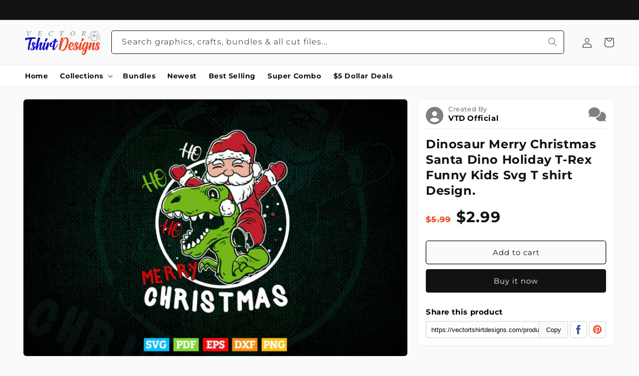

--- FILE ---
content_type: text/html; charset=utf-8
request_url: https://vectortshirtdesigns.com/products/dinosaur-merry-christmas-santa-dino-holiday-t-rex-funny-kids-svg-t-shirt-design
body_size: 59121
content:
<!doctype html>
<html class="no-js" lang="en">
  <head>
	<script id="pandectes-rules">   /* PANDECTES-GDPR: DO NOT MODIFY AUTO GENERATED CODE OF THIS SCRIPT */      window.PandectesSettings = {"store":{"id":52362805444,"plan":"basic","theme":"VTD 0.2.0.2-11-07-2023","primaryLocale":"en","adminMode":false,"headless":false,"storefrontRootDomain":"","checkoutRootDomain":"","storefrontAccessToken":""},"tsPublished":1726487690,"declaration":{"showPurpose":false,"showProvider":false,"declIntroText":"We use cookies to optimize website functionality, analyze the performance, and provide personalized experience to you. Some cookies are essential to make the website operate and function correctly. Those cookies cannot be disabled. In this window you can manage your preference of cookies.","showDateGenerated":true},"language":{"languageMode":"Single","fallbackLanguage":"en","languageDetection":"browser","languagesSupported":[]},"texts":{"managed":{"headerText":{"en":"We respect your privacy"},"consentText":{"en":"This website uses cookies to ensure you get the best experience."},"dismissButtonText":{"en":"Ok"},"linkText":{"en":"Learn more"},"imprintText":{"en":"Imprint"},"preferencesButtonText":{"en":"Preferences"},"allowButtonText":{"en":"Accept"},"denyButtonText":{"en":"Decline"},"leaveSiteButtonText":{"en":"Leave this site"},"cookiePolicyText":{"en":"Cookie policy"},"preferencesPopupTitleText":{"en":"Manage consent preferences"},"preferencesPopupIntroText":{"en":"We use cookies to optimize website functionality, analyze the performance, and provide personalized experience to you. Some cookies are essential to make the website operate and function correctly. Those cookies cannot be disabled. In this window you can manage your preference of cookies."},"preferencesPopupCloseButtonText":{"en":"Close"},"preferencesPopupAcceptAllButtonText":{"en":"Accept all"},"preferencesPopupRejectAllButtonText":{"en":"Reject all"},"preferencesPopupSaveButtonText":{"en":"Save preferences"},"accessSectionTitleText":{"en":"Data portability"},"accessSectionParagraphText":{"en":"You have the right to request access to your data at any time."},"rectificationSectionTitleText":{"en":"Data Rectification"},"rectificationSectionParagraphText":{"en":"You have the right to request your data to be updated whenever you think it is appropriate."},"erasureSectionTitleText":{"en":"Right to be forgotten"},"erasureSectionParagraphText":{"en":"You have the right to ask all your data to be erased. After that, you will no longer be able to access your account."},"declIntroText":{"en":"We use cookies to optimize website functionality, analyze the performance, and provide personalized experience to you. Some cookies are essential to make the website operate and function correctly. Those cookies cannot be disabled. In this window you can manage your preference of cookies."}},"categories":{"strictlyNecessaryCookiesTitleText":{"en":"Strictly necessary cookies"},"functionalityCookiesTitleText":{"en":"Functional cookies"},"performanceCookiesTitleText":{"en":"Performance cookies"},"targetingCookiesTitleText":{"en":"Targeting cookies"},"unclassifiedCookiesTitleText":{"en":"Unclassified cookies"},"strictlyNecessaryCookiesDescriptionText":{"en":"These cookies are essential in order to enable you to move around the website and use its features, such as accessing secure areas of the website. The website cannot function properly without these cookies."},"functionalityCookiesDescriptionText":{"en":"These cookies enable the site to provide enhanced functionality and personalisation. They may be set by us or by third party providers whose services we have added to our pages. If you do not allow these cookies then some or all of these services may not function properly."},"performanceCookiesDescriptionText":{"en":"These cookies enable us to monitor and improve the performance of our website. For example, they allow us to count visits, identify traffic sources and see which parts of the site are most popular."},"targetingCookiesDescriptionText":{"en":"These cookies may be set through our site by our advertising partners. They may be used by those companies to build a profile of your interests and show you relevant adverts on other sites.    They do not store directly personal information, but are based on uniquely identifying your browser and internet device. If you do not allow these cookies, you will experience less targeted advertising."},"unclassifiedCookiesDescriptionText":{"en":"Unclassified cookies are cookies that we are in the process of classifying, together with the providers of individual cookies."}},"auto":{"declName":{"en":"Name"},"declPath":{"en":"Path"},"declType":{"en":"Type"},"declDomain":{"en":"Domain"},"declPurpose":{"en":"Purpose"},"declProvider":{"en":"Provider"},"declRetention":{"en":"Retention"},"declFirstParty":{"en":"First-party"},"declThirdParty":{"en":"Third-party"},"declSeconds":{"en":"seconds"},"declMinutes":{"en":"minutes"},"declHours":{"en":"hours"},"declDays":{"en":"days"},"declMonths":{"en":"months"},"declYears":{"en":"years"},"declSession":{"en":"Session"},"cookiesDetailsText":{"en":"Cookies details"},"preferencesPopupAlwaysAllowedText":{"en":"Always allowed"},"submitButton":{"en":"Submit"},"submittingButton":{"en":"Submitting..."},"cancelButton":{"en":"Cancel"},"guestsSupportInfoText":{"en":"Please login with your customer account to further proceed."},"guestsSupportEmailPlaceholder":{"en":"E-mail address"},"guestsSupportEmailValidationError":{"en":"Email is not valid"},"guestsSupportEmailSuccessTitle":{"en":"Thank you for your request"},"guestsSupportEmailFailureTitle":{"en":"A problem occurred"},"guestsSupportEmailSuccessMessage":{"en":"If you are registered as a customer of this store, you will soon receive an email with instructions on how to proceed."},"guestsSupportEmailFailureMessage":{"en":"Your request was not submitted. Please try again and if problem persists, contact store owner for assistance."},"confirmationSuccessTitle":{"en":"Your request is verified"},"confirmationFailureTitle":{"en":"A problem occurred"},"confirmationSuccessMessage":{"en":"We will soon get back to you as to your request."},"confirmationFailureMessage":{"en":"Your request was not verified. Please try again and if problem persists, contact store owner for assistance"},"consentSectionTitleText":{"en":"Your cookie consent"},"consentSectionNoConsentText":{"en":"You have not consented to the cookies policy of this website."},"consentSectionConsentedText":{"en":"You consented to the cookies policy of this website on"},"consentStatus":{"en":"Consent preference"},"consentDate":{"en":"Consent date"},"consentId":{"en":"Consent ID"},"consentSectionChangeConsentActionText":{"en":"Change consent preference"},"accessSectionGDPRRequestsActionText":{"en":"Data subject requests"},"accessSectionAccountInfoActionText":{"en":"Personal data"},"accessSectionOrdersRecordsActionText":{"en":"Orders"},"accessSectionDownloadReportActionText":{"en":"Request export"},"rectificationCommentPlaceholder":{"en":"Describe what you want to be updated"},"rectificationCommentValidationError":{"en":"Comment is required"},"rectificationSectionEditAccountActionText":{"en":"Request an update"},"erasureSectionRequestDeletionActionText":{"en":"Request personal data deletion"}}},"library":{"previewMode":false,"fadeInTimeout":0,"defaultBlocked":0,"showLink":true,"showImprintLink":false,"showGoogleLink":false,"enabled":true,"cookie":{"name":"_pandectes_gdpr","expiryDays":365,"secure":true,"domain":""},"dismissOnScroll":false,"dismissOnWindowClick":false,"dismissOnTimeout":false,"palette":{"popup":{"background":"#FFFFFF","backgroundForCalculations":{"a":1,"b":255,"g":255,"r":255},"text":"#000000"},"button":{"background":"transparent","backgroundForCalculations":{"a":1,"b":255,"g":255,"r":255},"text":"#000000","textForCalculation":{"a":1,"b":0,"g":0,"r":0},"border":"#000000"}},"content":{"href":"https://vectortshirtdesigns.com/policies/privacy-policy","imprintHref":"/","close":"&#10005;","target":"_blank","logo":"<img class=\"cc-banner-logo\" height=\"40\" width=\"40\" src=\"https://cdn.shopify.com/s/files/1/0523/6280/5444/t/61/assets/pandectes-logo.png?v=1699380051\" alt=\"Vectortshirtdesigns\" />"},"window":"<div role=\"dialog\" aria-live=\"polite\" aria-label=\"cookieconsent\" aria-describedby=\"cookieconsent:desc\" id=\"pandectes-banner\" class=\"cc-window-wrapper cc-bottom-wrapper\"><div class=\"pd-cookie-banner-window cc-window {{classes}}\"><!--googleoff: all-->{{children}}<!--googleon: all--></div></div>","compliance":{"opt-out":"<div class=\"cc-compliance cc-highlight\">{{deny}}</div>"},"type":"opt-out","layouts":{"basic":"{{logo}}{{messagelink}}{{compliance}}{{close}}"},"position":"bottom","theme":"wired","revokable":true,"animateRevokable":false,"revokableReset":false,"revokableLogoUrl":"https://cdn.shopify.com/s/files/1/0523/6280/5444/t/61/assets/pandectes-reopen-logo.png?v=1699380051","revokablePlacement":"bottom-left","revokableMarginHorizontal":15,"revokableMarginVertical":15,"static":false,"autoAttach":true,"hasTransition":true,"blacklistPage":[""]},"geolocation":{"brOnly":false,"caOnly":false,"chOnly":false,"euOnly":false,"jpOnly":false,"thOnly":false,"canadaOnly":false,"globalVisibility":true},"dsr":{"guestsSupport":false,"accessSectionDownloadReportAuto":false},"banner":{"resetTs":1695673711,"extraCss":"        .cc-banner-logo {max-width: 24em!important;}    @media(min-width: 768px) {.cc-window.cc-floating{max-width: 24em!important;width: 24em!important;}}    .cc-message, .pd-cookie-banner-window .cc-header, .cc-logo {text-align: left}    .cc-window-wrapper{z-index: 2147483647;}    .cc-window{z-index: 2147483647;font-family: inherit;}    .pd-cookie-banner-window .cc-header{font-family: inherit;}    .pd-cp-ui{font-family: inherit; background-color: #FFFFFF;color:#000000;}    button.pd-cp-btn, a.pd-cp-btn{}    input + .pd-cp-preferences-slider{background-color: rgba(0, 0, 0, 0.3)}    .pd-cp-scrolling-section::-webkit-scrollbar{background-color: rgba(0, 0, 0, 0.3)}    input:checked + .pd-cp-preferences-slider{background-color: rgba(0, 0, 0, 1)}    .pd-cp-scrolling-section::-webkit-scrollbar-thumb {background-color: rgba(0, 0, 0, 1)}    .pd-cp-ui-close{color:#000000;}    .pd-cp-preferences-slider:before{background-color: #FFFFFF}    .pd-cp-title:before {border-color: #000000!important}    .pd-cp-preferences-slider{background-color:#000000}    .pd-cp-toggle{color:#000000!important}    @media(max-width:699px) {.pd-cp-ui-close-top svg {fill: #000000}}    .pd-cp-toggle:hover,.pd-cp-toggle:visited,.pd-cp-toggle:active{color:#000000!important}    .pd-cookie-banner-window {box-shadow: 0 0 18px rgb(0 0 0 / 20%);}  ","customJavascript":null,"showPoweredBy":false,"revokableTrigger":false,"hybridStrict":false,"cookiesBlockedByDefault":"0","isActive":true,"implicitSavePreferences":false,"cookieIcon":false,"blockBots":false,"showCookiesDetails":true,"hasTransition":true,"blockingPage":false,"showOnlyLandingPage":false,"leaveSiteUrl":"https://www.google.com","linkRespectStoreLang":false},"cookies":{"0":[{"name":"secure_customer_sig","type":"http","domain":"vectortshirtdesigns.com","path":"/","provider":"Shopify","firstParty":true,"retention":"1 year(s)","expires":1,"unit":"declYears","purpose":{"en":"Used in connection with customer login."}},{"name":"localization","type":"http","domain":"vectortshirtdesigns.com","path":"/","provider":"Shopify","firstParty":true,"retention":"1 year(s)","expires":1,"unit":"declYears","purpose":{"en":"Shopify store localization"}},{"name":"_cmp_a","type":"http","domain":".vectortshirtdesigns.com","path":"/","provider":"Shopify","firstParty":true,"retention":"24 hour(s)","expires":24,"unit":"declHours","purpose":{"en":"Used for managing customer privacy settings."}}],"1":[],"2":[{"name":"_shopify_y","type":"http","domain":".vectortshirtdesigns.com","path":"/","provider":"Shopify","firstParty":true,"retention":"1 year(s)","expires":1,"unit":"declYears","purpose":{"en":"Shopify analytics."}},{"name":"_s","type":"http","domain":".vectortshirtdesigns.com","path":"/","provider":"Shopify","firstParty":true,"retention":"30 minute(s)","expires":30,"unit":"declMinutes","purpose":{"en":"Shopify analytics."}},{"name":"_shopify_s","type":"http","domain":".vectortshirtdesigns.com","path":"/","provider":"Shopify","firstParty":true,"retention":"30 minute(s)","expires":30,"unit":"declMinutes","purpose":{"en":"Shopify analytics."}},{"name":"_orig_referrer","type":"http","domain":".vectortshirtdesigns.com","path":"/","provider":"Shopify","firstParty":true,"retention":"14 day(s)","expires":14,"unit":"declDays","purpose":{"en":"Tracks landing pages."}},{"name":"_landing_page","type":"http","domain":".vectortshirtdesigns.com","path":"/","provider":"Shopify","firstParty":true,"retention":"14 day(s)","expires":14,"unit":"declDays","purpose":{"en":"Tracks landing pages."}},{"name":"_shopify_sa_t","type":"http","domain":".vectortshirtdesigns.com","path":"/","provider":"Shopify","firstParty":true,"retention":"30 minute(s)","expires":30,"unit":"declMinutes","purpose":{"en":"Shopify analytics relating to marketing & referrals."}},{"name":"_y","type":"http","domain":".vectortshirtdesigns.com","path":"/","provider":"Shopify","firstParty":true,"retention":"1 year(s)","expires":1,"unit":"declYears","purpose":{"en":"Shopify analytics."}},{"name":"_clck","type":"http","domain":".vectortshirtdesigns.com","path":"/","provider":"Microsoft","firstParty":true,"retention":"1 year(s)","expires":1,"unit":"declYears","purpose":{"en":"Used by Microsoft Clarity to store a unique user ID."}},{"name":"_ga","type":"http","domain":".vectortshirtdesigns.com","path":"/","provider":"Google","firstParty":true,"retention":"1 year(s)","expires":1,"unit":"declYears","purpose":{"en":"Cookie is set by Google Analytics with unknown functionality"}},{"name":"_clsk","type":"http","domain":".vectortshirtdesigns.com","path":"/","provider":"Microsoft","firstParty":true,"retention":"24 hour(s)","expires":24,"unit":"declHours","purpose":{"en":"Used by Microsoft Clarity to store a unique user ID.\t"}}],"4":[],"8":[{"name":"CLID","type":"http","domain":"www.clarity.ms","path":"/","provider":"Unknown","firstParty":true,"retention":"1 year(s)","expires":1,"unit":"declYears","purpose":{"en":""}},{"name":"X-AB","type":"http","domain":"sc-static.net","path":"/scevent.min.js","provider":"Unknown","firstParty":true,"retention":"24 hour(s)","expires":24,"unit":"declHours","purpose":{"en":""}}]},"blocker":{"isActive":false,"googleConsentMode":{"id":"","analyticsId":"","adwordsId":"","isActive":false,"adStorageCategory":4,"analyticsStorageCategory":2,"personalizationStorageCategory":1,"functionalityStorageCategory":1,"customEvent":true,"securityStorageCategory":0,"redactData":true,"urlPassthrough":false},"facebookPixel":{"id":"","isActive":false,"ldu":false},"microsoft":{},"rakuten":{"isActive":false,"cmp":false,"ccpa":false},"gpcIsActive":false,"defaultBlocked":0,"patterns":{"whiteList":[],"blackList":{"1":[],"2":[],"4":[],"8":[]},"iframesWhiteList":[],"iframesBlackList":{"1":[],"2":[],"4":[],"8":[]},"beaconsWhiteList":[],"beaconsBlackList":{"1":[],"2":[],"4":[],"8":[]}}}}      !function(){"use strict";window.PandectesRules=window.PandectesRules||{},window.PandectesRules.manualBlacklist={1:[],2:[],4:[]},window.PandectesRules.blacklistedIFrames={1:[],2:[],4:[]},window.PandectesRules.blacklistedCss={1:[],2:[],4:[]},window.PandectesRules.blacklistedBeacons={1:[],2:[],4:[]};var e="javascript/blocked";function t(e){return new RegExp(e.replace(/[/\\.+?$()]/g,"\\$&").replace("*","(.*)"))}var n=function(e){var t=arguments.length>1&&void 0!==arguments[1]?arguments[1]:"log";new URLSearchParams(window.location.search).get("log")&&console[t]("PandectesRules: ".concat(e))};function a(e){var t=document.createElement("script");t.async=!0,t.src=e,document.head.appendChild(t)}function r(e,t){var n=Object.keys(e);if(Object.getOwnPropertySymbols){var a=Object.getOwnPropertySymbols(e);t&&(a=a.filter((function(t){return Object.getOwnPropertyDescriptor(e,t).enumerable}))),n.push.apply(n,a)}return n}function o(e){for(var t=1;t<arguments.length;t++){var n=null!=arguments[t]?arguments[t]:{};t%2?r(Object(n),!0).forEach((function(t){s(e,t,n[t])})):Object.getOwnPropertyDescriptors?Object.defineProperties(e,Object.getOwnPropertyDescriptors(n)):r(Object(n)).forEach((function(t){Object.defineProperty(e,t,Object.getOwnPropertyDescriptor(n,t))}))}return e}function i(e){var t=function(e,t){if("object"!=typeof e||!e)return e;var n=e[Symbol.toPrimitive];if(void 0!==n){var a=n.call(e,t||"default");if("object"!=typeof a)return a;throw new TypeError("@@toPrimitive must return a primitive value.")}return("string"===t?String:Number)(e)}(e,"string");return"symbol"==typeof t?t:t+""}function s(e,t,n){return(t=i(t))in e?Object.defineProperty(e,t,{value:n,enumerable:!0,configurable:!0,writable:!0}):e[t]=n,e}function c(e,t){return function(e){if(Array.isArray(e))return e}(e)||function(e,t){var n=null==e?null:"undefined"!=typeof Symbol&&e[Symbol.iterator]||e["@@iterator"];if(null!=n){var a,r,o,i,s=[],c=!0,l=!1;try{if(o=(n=n.call(e)).next,0===t){if(Object(n)!==n)return;c=!1}else for(;!(c=(a=o.call(n)).done)&&(s.push(a.value),s.length!==t);c=!0);}catch(e){l=!0,r=e}finally{try{if(!c&&null!=n.return&&(i=n.return(),Object(i)!==i))return}finally{if(l)throw r}}return s}}(e,t)||d(e,t)||function(){throw new TypeError("Invalid attempt to destructure non-iterable instance.\nIn order to be iterable, non-array objects must have a [Symbol.iterator]() method.")}()}function l(e){return function(e){if(Array.isArray(e))return u(e)}(e)||function(e){if("undefined"!=typeof Symbol&&null!=e[Symbol.iterator]||null!=e["@@iterator"])return Array.from(e)}(e)||d(e)||function(){throw new TypeError("Invalid attempt to spread non-iterable instance.\nIn order to be iterable, non-array objects must have a [Symbol.iterator]() method.")}()}function d(e,t){if(e){if("string"==typeof e)return u(e,t);var n=Object.prototype.toString.call(e).slice(8,-1);return"Object"===n&&e.constructor&&(n=e.constructor.name),"Map"===n||"Set"===n?Array.from(e):"Arguments"===n||/^(?:Ui|I)nt(?:8|16|32)(?:Clamped)?Array$/.test(n)?u(e,t):void 0}}function u(e,t){(null==t||t>e.length)&&(t=e.length);for(var n=0,a=new Array(t);n<t;n++)a[n]=e[n];return a}var f=window.PandectesRulesSettings||window.PandectesSettings,g=!(void 0===window.dataLayer||!Array.isArray(window.dataLayer)||!window.dataLayer.some((function(e){return"pandectes_full_scan"===e.event}))),p=function(){var e,t=arguments.length>0&&void 0!==arguments[0]?arguments[0]:"_pandectes_gdpr",n=("; "+document.cookie).split("; "+t+"=");if(n.length<2)e={};else{var a=n.pop().split(";");e=window.atob(a.shift())}var r=function(e){try{return JSON.parse(e)}catch(e){return!1}}(e);return!1!==r?r:e}(),h=f.banner.isActive,y=f.blocker,v=y.defaultBlocked,w=y.patterns,m=p&&null!==p.preferences&&void 0!==p.preferences?p.preferences:null,b=g?0:h?null===m?v:m:0,k={1:!(1&b),2:!(2&b),4:!(4&b)},_=w.blackList,S=w.whiteList,L=w.iframesBlackList,C=w.iframesWhiteList,P=w.beaconsBlackList,A=w.beaconsWhiteList,O={blackList:[],whiteList:[],iframesBlackList:{1:[],2:[],4:[],8:[]},iframesWhiteList:[],beaconsBlackList:{1:[],2:[],4:[],8:[]},beaconsWhiteList:[]};[1,2,4].map((function(e){var n;k[e]||((n=O.blackList).push.apply(n,l(_[e].length?_[e].map(t):[])),O.iframesBlackList[e]=L[e].length?L[e].map(t):[],O.beaconsBlackList[e]=P[e].length?P[e].map(t):[])})),O.whiteList=S.length?S.map(t):[],O.iframesWhiteList=C.length?C.map(t):[],O.beaconsWhiteList=A.length?A.map(t):[];var E={scripts:[],iframes:{1:[],2:[],4:[]},beacons:{1:[],2:[],4:[]},css:{1:[],2:[],4:[]}},I=function(t,n){return t&&(!n||n!==e)&&(!O.blackList||O.blackList.some((function(e){return e.test(t)})))&&(!O.whiteList||O.whiteList.every((function(e){return!e.test(t)})))},B=function(e,t){var n=O.iframesBlackList[t],a=O.iframesWhiteList;return e&&(!n||n.some((function(t){return t.test(e)})))&&(!a||a.every((function(t){return!t.test(e)})))},j=function(e,t){var n=O.beaconsBlackList[t],a=O.beaconsWhiteList;return e&&(!n||n.some((function(t){return t.test(e)})))&&(!a||a.every((function(t){return!t.test(e)})))},T=new MutationObserver((function(e){for(var t=0;t<e.length;t++)for(var n=e[t].addedNodes,a=0;a<n.length;a++){var r=n[a],o=r.dataset&&r.dataset.cookiecategory;if(1===r.nodeType&&"LINK"===r.tagName){var i=r.dataset&&r.dataset.href;if(i&&o)switch(o){case"functionality":case"C0001":E.css[1].push(i);break;case"performance":case"C0002":E.css[2].push(i);break;case"targeting":case"C0003":E.css[4].push(i)}}}})),R=new MutationObserver((function(t){for(var a=0;a<t.length;a++)for(var r=t[a].addedNodes,o=function(){var t=r[i],a=t.src||t.dataset&&t.dataset.src,o=t.dataset&&t.dataset.cookiecategory;if(1===t.nodeType&&"IFRAME"===t.tagName){if(a){var s=!1;B(a,1)||"functionality"===o||"C0001"===o?(s=!0,E.iframes[1].push(a)):B(a,2)||"performance"===o||"C0002"===o?(s=!0,E.iframes[2].push(a)):(B(a,4)||"targeting"===o||"C0003"===o)&&(s=!0,E.iframes[4].push(a)),s&&(t.removeAttribute("src"),t.setAttribute("data-src",a))}}else if(1===t.nodeType&&"IMG"===t.tagName){if(a){var c=!1;j(a,1)?(c=!0,E.beacons[1].push(a)):j(a,2)?(c=!0,E.beacons[2].push(a)):j(a,4)&&(c=!0,E.beacons[4].push(a)),c&&(t.removeAttribute("src"),t.setAttribute("data-src",a))}}else if(1===t.nodeType&&"SCRIPT"===t.tagName){var l=t.type,d=!1;if(I(a,l)?(n("rule blocked: ".concat(a)),d=!0):a&&o?n("manually blocked @ ".concat(o,": ").concat(a)):o&&n("manually blocked @ ".concat(o,": inline code")),d){E.scripts.push([t,l]),t.type=e;t.addEventListener("beforescriptexecute",(function n(a){t.getAttribute("type")===e&&a.preventDefault(),t.removeEventListener("beforescriptexecute",n)})),t.parentElement&&t.parentElement.removeChild(t)}}},i=0;i<r.length;i++)o()})),D=document.createElement,x={src:Object.getOwnPropertyDescriptor(HTMLScriptElement.prototype,"src"),type:Object.getOwnPropertyDescriptor(HTMLScriptElement.prototype,"type")};window.PandectesRules.unblockCss=function(e){var t=E.css[e]||[];t.length&&n("Unblocking CSS for ".concat(e)),t.forEach((function(e){var t=document.querySelector('link[data-href^="'.concat(e,'"]'));t.removeAttribute("data-href"),t.href=e})),E.css[e]=[]},window.PandectesRules.unblockIFrames=function(e){var t=E.iframes[e]||[];t.length&&n("Unblocking IFrames for ".concat(e)),O.iframesBlackList[e]=[],t.forEach((function(e){var t=document.querySelector('iframe[data-src^="'.concat(e,'"]'));t.removeAttribute("data-src"),t.src=e})),E.iframes[e]=[]},window.PandectesRules.unblockBeacons=function(e){var t=E.beacons[e]||[];t.length&&n("Unblocking Beacons for ".concat(e)),O.beaconsBlackList[e]=[],t.forEach((function(e){var t=document.querySelector('img[data-src^="'.concat(e,'"]'));t.removeAttribute("data-src"),t.src=e})),E.beacons[e]=[]},window.PandectesRules.unblockInlineScripts=function(e){var t=1===e?"functionality":2===e?"performance":"targeting",a=document.querySelectorAll('script[type="javascript/blocked"][data-cookiecategory="'.concat(t,'"]'));n("unblockInlineScripts: ".concat(a.length," in ").concat(t)),a.forEach((function(e){var t=document.createElement("script");t.type="text/javascript",e.hasAttribute("src")?t.src=e.getAttribute("src"):t.textContent=e.textContent,document.head.appendChild(t),e.parentNode.removeChild(e)}))},window.PandectesRules.unblockInlineCss=function(e){var t=1===e?"functionality":2===e?"performance":"targeting",a=document.querySelectorAll('link[data-cookiecategory="'.concat(t,'"]'));n("unblockInlineCss: ".concat(a.length," in ").concat(t)),a.forEach((function(e){e.href=e.getAttribute("data-href")}))},window.PandectesRules.unblock=function(e){e.length<1?(O.blackList=[],O.whiteList=[],O.iframesBlackList=[],O.iframesWhiteList=[]):(O.blackList&&(O.blackList=O.blackList.filter((function(t){return e.every((function(e){return"string"==typeof e?!t.test(e):e instanceof RegExp?t.toString()!==e.toString():void 0}))}))),O.whiteList&&(O.whiteList=[].concat(l(O.whiteList),l(e.map((function(e){if("string"==typeof e){var n=".*"+t(e)+".*";if(O.whiteList.every((function(e){return e.toString()!==n.toString()})))return new RegExp(n)}else if(e instanceof RegExp&&O.whiteList.every((function(t){return t.toString()!==e.toString()})))return e;return null})).filter(Boolean)))));var a=0;l(E.scripts).forEach((function(e,t){var n=c(e,2),r=n[0],o=n[1];if(function(e){var t=e.getAttribute("src");return O.blackList&&O.blackList.every((function(e){return!e.test(t)}))||O.whiteList&&O.whiteList.some((function(e){return e.test(t)}))}(r)){for(var i=document.createElement("script"),s=0;s<r.attributes.length;s++){var l=r.attributes[s];"src"!==l.name&&"type"!==l.name&&i.setAttribute(l.name,r.attributes[s].value)}i.setAttribute("src",r.src),i.setAttribute("type",o||"application/javascript"),document.head.appendChild(i),E.scripts.splice(t-a,1),a++}})),0==O.blackList.length&&0===O.iframesBlackList[1].length&&0===O.iframesBlackList[2].length&&0===O.iframesBlackList[4].length&&0===O.beaconsBlackList[1].length&&0===O.beaconsBlackList[2].length&&0===O.beaconsBlackList[4].length&&(n("Disconnecting observers"),R.disconnect(),T.disconnect())};var N=f.store,U=N.adminMode,z=N.headless,M=N.storefrontRootDomain,q=N.checkoutRootDomain,F=N.storefrontAccessToken,W=f.banner.isActive,H=f.blocker.defaultBlocked;W&&function(e){if(window.Shopify&&window.Shopify.customerPrivacy)e();else{var t=null;window.Shopify&&window.Shopify.loadFeatures&&window.Shopify.trackingConsent?e():t=setInterval((function(){window.Shopify&&window.Shopify.loadFeatures&&(clearInterval(t),window.Shopify.loadFeatures([{name:"consent-tracking-api",version:"0.1"}],(function(t){t?n("Shopify.customerPrivacy API - failed to load"):(n("shouldShowBanner() -> ".concat(window.Shopify.trackingConsent.shouldShowBanner()," | saleOfDataRegion() -> ").concat(window.Shopify.trackingConsent.saleOfDataRegion())),e())})))}),10)}}((function(){!function(){var e=window.Shopify.trackingConsent;if(!1!==e.shouldShowBanner()||null!==m||7!==H)try{var t=U&&!(window.Shopify&&window.Shopify.AdminBarInjector),a={preferences:!(1&b)||g||t,analytics:!(2&b)||g||t,marketing:!(4&b)||g||t};z&&(a.headlessStorefront=!0,a.storefrontRootDomain=null!=M&&M.length?M:window.location.hostname,a.checkoutRootDomain=null!=q&&q.length?q:"checkout.".concat(window.location.hostname),a.storefrontAccessToken=null!=F&&F.length?F:""),e.firstPartyMarketingAllowed()===a.marketing&&e.analyticsProcessingAllowed()===a.analytics&&e.preferencesProcessingAllowed()===a.preferences||e.setTrackingConsent(a,(function(e){e&&e.error?n("Shopify.customerPrivacy API - failed to setTrackingConsent"):n("setTrackingConsent(".concat(JSON.stringify(a),")"))}))}catch(e){n("Shopify.customerPrivacy API - exception")}}(),function(){if(z){var e=window.Shopify.trackingConsent,t=e.currentVisitorConsent();if(navigator.globalPrivacyControl&&""===t.sale_of_data){var a={sale_of_data:!1,headlessStorefront:!0};a.storefrontRootDomain=null!=M&&M.length?M:window.location.hostname,a.checkoutRootDomain=null!=q&&q.length?q:"checkout.".concat(window.location.hostname),a.storefrontAccessToken=null!=F&&F.length?F:"",e.setTrackingConsent(a,(function(e){e&&e.error?n("Shopify.customerPrivacy API - failed to setTrackingConsent({".concat(JSON.stringify(a),")")):n("setTrackingConsent(".concat(JSON.stringify(a),")"))}))}}}()}));var G=["AT","BE","BG","HR","CY","CZ","DK","EE","FI","FR","DE","GR","HU","IE","IT","LV","LT","LU","MT","NL","PL","PT","RO","SK","SI","ES","SE","GB","LI","NO","IS"],J=f.banner,V=J.isActive,K=J.hybridStrict,$=f.geolocation,Y=$.caOnly,Z=void 0!==Y&&Y,Q=$.euOnly,X=void 0!==Q&&Q,ee=$.brOnly,te=void 0!==ee&&ee,ne=$.jpOnly,ae=void 0!==ne&&ne,re=$.thOnly,oe=void 0!==re&&re,ie=$.chOnly,se=void 0!==ie&&ie,ce=$.zaOnly,le=void 0!==ce&&ce,de=$.canadaOnly,ue=void 0!==de&&de,fe=$.globalVisibility,ge=void 0===fe||fe,pe=f.blocker,he=pe.defaultBlocked,ye=void 0===he?7:he,ve=pe.googleConsentMode,we=ve.isActive,me=ve.customEvent,be=ve.id,ke=void 0===be?"":be,_e=ve.analyticsId,Se=void 0===_e?"":_e,Le=ve.adwordsId,Ce=void 0===Le?"":Le,Pe=ve.redactData,Ae=ve.urlPassthrough,Oe=ve.adStorageCategory,Ee=ve.analyticsStorageCategory,Ie=ve.functionalityStorageCategory,Be=ve.personalizationStorageCategory,je=ve.securityStorageCategory,Te=ve.dataLayerProperty,Re=void 0===Te?"dataLayer":Te,De=ve.waitForUpdate,xe=void 0===De?0:De,Ne=ve.useNativeChannel,Ue=void 0!==Ne&&Ne;function ze(){window[Re].push(arguments)}window[Re]=window[Re]||[];var Me,qe,Fe={hasInitialized:!1,useNativeChannel:!1,ads_data_redaction:!1,url_passthrough:!1,data_layer_property:"dataLayer",storage:{ad_storage:"granted",ad_user_data:"granted",ad_personalization:"granted",analytics_storage:"granted",functionality_storage:"granted",personalization_storage:"granted",security_storage:"granted"}};if(V&&we){var We=ye&Oe?"denied":"granted",He=ye&Ee?"denied":"granted",Ge=ye&Ie?"denied":"granted",Je=ye&Be?"denied":"granted",Ve=ye&je?"denied":"granted";Fe.hasInitialized=!0,Fe.useNativeChannel=Ue,Fe.url_passthrough=Ae,Fe.ads_data_redaction="denied"===We&&Pe,Fe.storage.ad_storage=We,Fe.storage.ad_user_data=We,Fe.storage.ad_personalization=We,Fe.storage.analytics_storage=He,Fe.storage.functionality_storage=Ge,Fe.storage.personalization_storage=Je,Fe.storage.security_storage=Ve,Fe.data_layer_property=Re||"dataLayer",Fe.ads_data_redaction&&ze("set","ads_data_redaction",Fe.ads_data_redaction),Fe.url_passthrough&&ze("set","url_passthrough",Fe.url_passthrough),function(){!1===Ue?console.log("Pandectes: Google Consent Mode (av2)"):console.log("Pandectes: Google Consent Mode (av2nc)");var e=b!==ye?{wait_for_update:xe||500}:xe?{wait_for_update:xe}:{};ge&&!K?ze("consent","default",o(o({},Fe.storage),e)):(ze("consent","default",o(o(o({},Fe.storage),e),{},{region:[].concat(l(X||K?G:[]),l(Z&&!K?["US-CA","US-VA","US-CT","US-UT","US-CO"]:[]),l(te&&!K?["BR"]:[]),l(ae&&!K?["JP"]:[]),l(ue&&!K?["CA"]:[]),l(oe&&!K?["TH"]:[]),l(se&&!K?["CH"]:[]),l(le&&!K?["ZA"]:[]))})),ze("consent","default",{ad_storage:"granted",ad_user_data:"granted",ad_personalization:"granted",analytics_storage:"granted",functionality_storage:"granted",personalization_storage:"granted",security_storage:"granted"}));if(null!==m){var t=b&Oe?"denied":"granted",n=b&Ee?"denied":"granted",r=b&Ie?"denied":"granted",i=b&Be?"denied":"granted",s=b&je?"denied":"granted";Fe.storage.ad_storage=t,Fe.storage.ad_user_data=t,Fe.storage.ad_personalization=t,Fe.storage.analytics_storage=n,Fe.storage.functionality_storage=r,Fe.storage.personalization_storage=i,Fe.storage.security_storage=s,ze("consent","update",Fe.storage)}(ke.length||Se.length||Ce.length)&&(window[Fe.data_layer_property].push({"pandectes.start":(new Date).getTime(),event:"pandectes-rules.min.js"}),(Se.length||Ce.length)&&ze("js",new Date));var c="https://www.googletagmanager.com";if(ke.length){var d=ke.split(",");window[Fe.data_layer_property].push({"gtm.start":(new Date).getTime(),event:"gtm.js"});for(var u=0;u<d.length;u++){var f="dataLayer"!==Fe.data_layer_property?"&l=".concat(Fe.data_layer_property):"";a("".concat(c,"/gtm.js?id=").concat(d[u].trim()).concat(f))}}if(Se.length)for(var g=Se.split(","),p=0;p<g.length;p++){var h=g[p].trim();h.length&&(a("".concat(c,"/gtag/js?id=").concat(h)),ze("config",h,{send_page_view:!1}))}if(Ce.length)for(var y=Ce.split(","),v=0;v<y.length;v++){var w=y[v].trim();w.length&&(a("".concat(c,"/gtag/js?id=").concat(w)),ze("config",w,{allow_enhanced_conversions:!0}))}}()}V&&me&&(qe={event:"Pandectes_Consent_Update",pandectes_status:7===(Me=b)?"deny":0===Me?"allow":"mixed",pandectes_categories:{C0000:"allow",C0001:k[1]?"allow":"deny",C0002:k[2]?"allow":"deny",C0003:k[4]?"allow":"deny"}},window[Re].push(qe),null!==m&&function(e){if(window.Shopify&&window.Shopify.analytics)e();else{var t=null;window.Shopify&&window.Shopify.analytics?e():t=setInterval((function(){window.Shopify&&window.Shopify.analytics&&(clearInterval(t),e())}),10)}}((function(){console.log("publishing Web Pixels API custom event"),window.Shopify.analytics.publish("Pandectes_Consent_Update",qe)})));var Ke=f.blocker,$e=Ke.klaviyoIsActive,Ye=Ke.googleConsentMode.adStorageCategory;$e&&window.addEventListener("PandectesEvent_OnConsent",(function(e){var t=e.detail.preferences;if(null!=t){var n=t&Ye?"denied":"granted";void 0!==window.klaviyo&&window.klaviyo.isIdentified()&&window.klaviyo.push(["identify",{ad_personalization:n,ad_user_data:n}])}})),f.banner.revokableTrigger&&window.addEventListener("PandectesEvent_OnInitialize",(function(){document.querySelectorAll('[href*="#reopenBanner"]').forEach((function(e){e.onclick=function(e){e.preventDefault(),window.Pandectes.fn.revokeConsent()}}))}));var Ze=f.banner.isActive,Qe=f.blocker,Xe=Qe.defaultBlocked,et=void 0===Xe?7:Xe,tt=Qe.microsoft,nt=tt.isActive,at=tt.uetTags,rt=tt.dataLayerProperty,ot=void 0===rt?"uetq":rt,it={hasInitialized:!1,data_layer_property:"uetq",storage:{ad_storage:"granted"}};if(window[ot]=window[ot]||[],nt&&ft("_uetmsdns","1",365),Ze&&nt){var st=4&et?"denied":"granted";if(it.hasInitialized=!0,it.storage.ad_storage=st,window[ot].push("consent","default",it.storage),"granted"==st&&(ft("_uetmsdns","0",365),console.log("setting cookie")),null!==m){var ct=4&b?"denied":"granted";it.storage.ad_storage=ct,window[ot].push("consent","update",it.storage),"granted"===ct&&ft("_uetmsdns","0",365)}if(at.length)for(var lt=at.split(","),dt=0;dt<lt.length;dt++)lt[dt].trim().length&&ut(lt[dt])}function ut(e){var t=document.createElement("script");t.type="text/javascript",t.src="//bat.bing.com/bat.js",t.onload=function(){var t={ti:e};t.q=window.uetq,window.uetq=new UET(t),window.uetq.push("consent","default",{ad_storage:"denied"}),window[ot].push("pageLoad")},document.head.appendChild(t)}function ft(e,t,n){var a=new Date;a.setTime(a.getTime()+24*n*60*60*1e3);var r="expires="+a.toUTCString();document.cookie="".concat(e,"=").concat(t,"; ").concat(r,"; path=/; secure; samesite=strict")}window.PandectesRules.gcm=Fe;var gt=f.banner.isActive,pt=f.blocker.isActive;n("Prefs: ".concat(b," | Banner: ").concat(gt?"on":"off"," | Blocker: ").concat(pt?"on":"off"));var ht=null===m&&/\/checkouts\//.test(window.location.pathname);0!==b&&!1===g&&pt&&!ht&&(n("Blocker will execute"),document.createElement=function(){for(var t=arguments.length,n=new Array(t),a=0;a<t;a++)n[a]=arguments[a];if("script"!==n[0].toLowerCase())return D.bind?D.bind(document).apply(void 0,n):D;var r=D.bind(document).apply(void 0,n);try{Object.defineProperties(r,{src:o(o({},x.src),{},{set:function(t){I(t,r.type)&&x.type.set.call(this,e),x.src.set.call(this,t)}}),type:o(o({},x.type),{},{get:function(){var t=x.type.get.call(this);return t===e||I(this.src,t)?null:t},set:function(t){var n=I(r.src,r.type)?e:t;x.type.set.call(this,n)}})}),r.setAttribute=function(t,n){if("type"===t){var a=I(r.src,r.type)?e:n;x.type.set.call(r,a)}else"src"===t?(I(n,r.type)&&x.type.set.call(r,e),x.src.set.call(r,n)):HTMLScriptElement.prototype.setAttribute.call(r,t,n)}}catch(e){console.warn("Yett: unable to prevent script execution for script src ",r.src,".\n",'A likely cause would be because you are using a third-party browser extension that monkey patches the "document.createElement" function.')}return r},R.observe(document.documentElement,{childList:!0,subtree:!0}),T.observe(document.documentElement,{childList:!0,subtree:!0}))}();
</script>
	
     <meta name="facebook-domain-verification" content="vbxhhcutt5jt8qgh8sc6lwx94e6r3u" />
    
    <meta charset="utf-8">
    <meta http-equiv="X-UA-Compatible" content="IE=edge">
    <meta name="viewport" content="width=device-width,initial-scale=1">
    <meta name="theme-color" content="">
    <link rel="canonical" href="https://vectortshirtdesigns.com/products/dinosaur-merry-christmas-santa-dino-holiday-t-rex-funny-kids-svg-t-shirt-design">
    <link rel="preconnect" href="https://cdn.shopify.com" crossorigin>

    <!-- Google tag (gtag.js) -->
<script async src="https://www.googletagmanager.com/gtag/js?id=AW-11407131757"></script>
<script>
  window.dataLayer = window.dataLayer || [];
  function gtag(){dataLayer.push(arguments);}
  gtag('js', new Date());

  gtag('config', 'AW-11407131757');
</script><link rel="icon" type="image/png" href="//vectortshirtdesigns.com/cdn/shop/files/Vector_T_shirt_Designs_Market_Favicon-01.png?crop=center&height=32&v=1628462075&width=32"><link rel="preconnect" href="https://fonts.shopifycdn.com" crossorigin><title>
      Dinosaur Merry Christmas Santa Dino Holiday T-Rex Funny Kids Svg T shi
 &ndash; Vectortshirtdesigns</title>

    
      <meta name="description" content="Dinosaur Merry Christmas Santa Dino Holiday T-Rex Funny Kids Funny Christmas memes T shirt Design Printable Files, Merry Christmas vacation T shirts , Santa tshirt, Father&#39;s Day t shirt designs PNG, Shirt Design, cricut cut Files, Instant Download.">
    

    

<meta property="og:site_name" content="Vectortshirtdesigns">
<meta property="og:url" content="https://vectortshirtdesigns.com/products/dinosaur-merry-christmas-santa-dino-holiday-t-rex-funny-kids-svg-t-shirt-design">
<meta property="og:title" content="Dinosaur Merry Christmas Santa Dino Holiday T-Rex Funny Kids Svg T shi">
<meta property="og:type" content="product">
<meta property="og:description" content="Dinosaur Merry Christmas Santa Dino Holiday T-Rex Funny Kids Funny Christmas memes T shirt Design Printable Files, Merry Christmas vacation T shirts , Santa tshirt, Father&#39;s Day t shirt designs PNG, Shirt Design, cricut cut Files, Instant Download."><meta property="og:image" content="http://vectortshirtdesigns.com/cdn/shop/products/dinosaur-merry-christmas-santa-dino-holiday-t-rex-funny-kids-svg-t-shirt-design-840.jpg?v=1669708832">
  <meta property="og:image:secure_url" content="https://vectortshirtdesigns.com/cdn/shop/products/dinosaur-merry-christmas-santa-dino-holiday-t-rex-funny-kids-svg-t-shirt-design-840.jpg?v=1669708832">
  <meta property="og:image:width" content="1200">
  <meta property="og:image:height" content="800"><meta property="og:price:amount" content="2.99">
  <meta property="og:price:currency" content="USD"><meta name="twitter:card" content="summary_large_image">
<meta name="twitter:title" content="Dinosaur Merry Christmas Santa Dino Holiday T-Rex Funny Kids Svg T shi">
<meta name="twitter:description" content="Dinosaur Merry Christmas Santa Dino Holiday T-Rex Funny Kids Funny Christmas memes T shirt Design Printable Files, Merry Christmas vacation T shirts , Santa tshirt, Father&#39;s Day t shirt designs PNG, Shirt Design, cricut cut Files, Instant Download.">


    <script src="//vectortshirtdesigns.com/cdn/shop/t/61/assets/global.js?v=13005842574360831671699380051" defer="defer"></script>
    <script>window.performance && window.performance.mark && window.performance.mark('shopify.content_for_header.start');</script><meta name="google-site-verification" content="v39b2jQMyQGoronILeUABsweOTpOGw5HsIvVYnJMp70">
<meta id="shopify-digital-wallet" name="shopify-digital-wallet" content="/52362805444/digital_wallets/dialog">
<meta name="shopify-checkout-api-token" content="68287ee06c1fa2c363cc1c2f0ec8e2ad">
<meta id="in-context-paypal-metadata" data-shop-id="52362805444" data-venmo-supported="true" data-environment="production" data-locale="en_US" data-paypal-v4="true" data-currency="USD">
<link rel="alternate" type="application/json+oembed" href="https://vectortshirtdesigns.com/products/dinosaur-merry-christmas-santa-dino-holiday-t-rex-funny-kids-svg-t-shirt-design.oembed">
<script async="async" src="/checkouts/internal/preloads.js?locale=en-US"></script>
<script id="shopify-features" type="application/json">{"accessToken":"68287ee06c1fa2c363cc1c2f0ec8e2ad","betas":["rich-media-storefront-analytics"],"domain":"vectortshirtdesigns.com","predictiveSearch":true,"shopId":52362805444,"locale":"en"}</script>
<script>var Shopify = Shopify || {};
Shopify.shop = "storedestine.myshopify.com";
Shopify.locale = "en";
Shopify.currency = {"active":"USD","rate":"1.0"};
Shopify.country = "US";
Shopify.theme = {"name":"VTD 0.2.0.2-11-07-2023","id":137474801906,"schema_name":"Dawn","schema_version":"7.0.1","theme_store_id":887,"role":"main"};
Shopify.theme.handle = "null";
Shopify.theme.style = {"id":null,"handle":null};
Shopify.cdnHost = "vectortshirtdesigns.com/cdn";
Shopify.routes = Shopify.routes || {};
Shopify.routes.root = "/";</script>
<script type="module">!function(o){(o.Shopify=o.Shopify||{}).modules=!0}(window);</script>
<script>!function(o){function n(){var o=[];function n(){o.push(Array.prototype.slice.apply(arguments))}return n.q=o,n}var t=o.Shopify=o.Shopify||{};t.loadFeatures=n(),t.autoloadFeatures=n()}(window);</script>
<script id="shop-js-analytics" type="application/json">{"pageType":"product"}</script>
<script defer="defer" async type="module" src="//vectortshirtdesigns.com/cdn/shopifycloud/shop-js/modules/v2/client.init-shop-cart-sync_CGREiBkR.en.esm.js"></script>
<script defer="defer" async type="module" src="//vectortshirtdesigns.com/cdn/shopifycloud/shop-js/modules/v2/chunk.common_Bt2Up4BP.esm.js"></script>
<script type="module">
  await import("//vectortshirtdesigns.com/cdn/shopifycloud/shop-js/modules/v2/client.init-shop-cart-sync_CGREiBkR.en.esm.js");
await import("//vectortshirtdesigns.com/cdn/shopifycloud/shop-js/modules/v2/chunk.common_Bt2Up4BP.esm.js");

  window.Shopify.SignInWithShop?.initShopCartSync?.({"fedCMEnabled":true,"windoidEnabled":true});

</script>
<script>(function() {
  var isLoaded = false;
  function asyncLoad() {
    if (isLoaded) return;
    isLoaded = true;
    var urls = ["https:\/\/iis.intercom.io\/widget.js?shop=storedestine.myshopify.com","\/\/cdn.shopify.com\/proxy\/2ad40bbe78efc068f32947ee92fc1004b940cb167f03ba00a75bc5f97e1988e5\/s.pandect.es\/scripts\/pandectes-core.js?shop=storedestine.myshopify.com\u0026sp-cache-control=cHVibGljLCBtYXgtYWdlPTkwMA"];
    for (var i = 0; i < urls.length; i++) {
      var s = document.createElement('script');
      s.type = 'text/javascript';
      s.async = true;
      s.src = urls[i];
      var x = document.getElementsByTagName('script')[0];
      x.parentNode.insertBefore(s, x);
    }
  };
  if(window.attachEvent) {
    window.attachEvent('onload', asyncLoad);
  } else {
    window.addEventListener('load', asyncLoad, false);
  }
})();</script>
<script id="__st">var __st={"a":52362805444,"offset":-18000,"reqid":"f0c26991-fde3-4872-b74b-e73d90fa78fb-1762551044","pageurl":"vectortshirtdesigns.com\/products\/dinosaur-merry-christmas-santa-dino-holiday-t-rex-funny-kids-svg-t-shirt-design","u":"06977eafc490","p":"product","rtyp":"product","rid":7744305922290};</script>
<script>window.ShopifyPaypalV4VisibilityTracking = true;</script>
<script id="form-persister">!function(){'use strict';const t='contact',e='new_comment',n=[[t,t],['blogs',e],['comments',e],[t,'customer']],o='password',r='form_key',c=['recaptcha-v3-token','g-recaptcha-response','h-captcha-response',o],s=()=>{try{return window.sessionStorage}catch{return}},i='__shopify_v',u=t=>t.elements[r],a=function(){const t=[...n].map((([t,e])=>`form[action*='/${t}']:not([data-nocaptcha='true']) input[name='form_type'][value='${e}']`)).join(',');var e;return e=t,()=>e?[...document.querySelectorAll(e)].map((t=>t.form)):[]}();function m(t){const e=u(t);a().includes(t)&&(!e||!e.value)&&function(t){try{if(!s())return;!function(t){const e=s();if(!e)return;const n=u(t);if(!n)return;const o=n.value;o&&e.removeItem(o)}(t);const e=Array.from(Array(32),(()=>Math.random().toString(36)[2])).join('');!function(t,e){u(t)||t.append(Object.assign(document.createElement('input'),{type:'hidden',name:r})),t.elements[r].value=e}(t,e),function(t,e){const n=s();if(!n)return;const r=[...t.querySelectorAll(`input[type='${o}']`)].map((({name:t})=>t)),u=[...c,...r],a={};for(const[o,c]of new FormData(t).entries())u.includes(o)||(a[o]=c);n.setItem(e,JSON.stringify({[i]:1,action:t.action,data:a}))}(t,e)}catch(e){console.error('failed to persist form',e)}}(t)}const f=t=>{if('true'===t.dataset.persistBound)return;const e=function(t,e){const n=function(t){return'function'==typeof t.submit?t.submit:HTMLFormElement.prototype.submit}(t).bind(t);return function(){let t;return()=>{t||(t=!0,(()=>{try{e(),n()}catch(t){(t=>{console.error('form submit failed',t)})(t)}})(),setTimeout((()=>t=!1),250))}}()}(t,(()=>{m(t)}));!function(t,e){if('function'==typeof t.submit&&'function'==typeof e)try{t.submit=e}catch{}}(t,e),t.addEventListener('submit',(t=>{t.preventDefault(),e()})),t.dataset.persistBound='true'};!function(){function t(t){const e=(t=>{const e=t.target;return e instanceof HTMLFormElement?e:e&&e.form})(t);e&&m(e)}document.addEventListener('submit',t),document.addEventListener('DOMContentLoaded',(()=>{const e=a();for(const t of e)f(t);var n;n=document.body,new window.MutationObserver((t=>{for(const e of t)if('childList'===e.type&&e.addedNodes.length)for(const t of e.addedNodes)1===t.nodeType&&'FORM'===t.tagName&&a().includes(t)&&f(t)})).observe(n,{childList:!0,subtree:!0,attributes:!1}),document.removeEventListener('submit',t)}))}()}();</script>
<script integrity="sha256-52AcMU7V7pcBOXWImdc/TAGTFKeNjmkeM1Pvks/DTgc=" data-source-attribution="shopify.loadfeatures" defer="defer" src="//vectortshirtdesigns.com/cdn/shopifycloud/storefront/assets/storefront/load_feature-81c60534.js" crossorigin="anonymous"></script>
<script data-source-attribution="shopify.dynamic_checkout.dynamic.init">var Shopify=Shopify||{};Shopify.PaymentButton=Shopify.PaymentButton||{isStorefrontPortableWallets:!0,init:function(){window.Shopify.PaymentButton.init=function(){};var t=document.createElement("script");t.src="https://vectortshirtdesigns.com/cdn/shopifycloud/portable-wallets/latest/portable-wallets.en.js",t.type="module",document.head.appendChild(t)}};
</script>
<script data-source-attribution="shopify.dynamic_checkout.buyer_consent">
  function portableWalletsHideBuyerConsent(e){var t=document.getElementById("shopify-buyer-consent"),n=document.getElementById("shopify-subscription-policy-button");t&&n&&(t.classList.add("hidden"),t.setAttribute("aria-hidden","true"),n.removeEventListener("click",e))}function portableWalletsShowBuyerConsent(e){var t=document.getElementById("shopify-buyer-consent"),n=document.getElementById("shopify-subscription-policy-button");t&&n&&(t.classList.remove("hidden"),t.removeAttribute("aria-hidden"),n.addEventListener("click",e))}window.Shopify?.PaymentButton&&(window.Shopify.PaymentButton.hideBuyerConsent=portableWalletsHideBuyerConsent,window.Shopify.PaymentButton.showBuyerConsent=portableWalletsShowBuyerConsent);
</script>
<script>
  function portableWalletsCleanup(e){e&&e.src&&console.error("Failed to load portable wallets script "+e.src);var t=document.querySelectorAll("shopify-accelerated-checkout .shopify-payment-button__skeleton, shopify-accelerated-checkout-cart .wallet-cart-button__skeleton"),e=document.getElementById("shopify-buyer-consent");for(let e=0;e<t.length;e++)t[e].remove();e&&e.remove()}function portableWalletsNotLoadedAsModule(e){e instanceof ErrorEvent&&"string"==typeof e.message&&e.message.includes("import.meta")&&"string"==typeof e.filename&&e.filename.includes("portable-wallets")&&(window.removeEventListener("error",portableWalletsNotLoadedAsModule),window.Shopify.PaymentButton.failedToLoad=e,"loading"===document.readyState?document.addEventListener("DOMContentLoaded",window.Shopify.PaymentButton.init):window.Shopify.PaymentButton.init())}window.addEventListener("error",portableWalletsNotLoadedAsModule);
</script>

<script type="module" src="https://vectortshirtdesigns.com/cdn/shopifycloud/portable-wallets/latest/portable-wallets.en.js" onError="portableWalletsCleanup(this)" crossorigin="anonymous"></script>
<script nomodule>
  document.addEventListener("DOMContentLoaded", portableWalletsCleanup);
</script>

<link id="shopify-accelerated-checkout-styles" rel="stylesheet" media="screen" href="https://vectortshirtdesigns.com/cdn/shopifycloud/portable-wallets/latest/accelerated-checkout-backwards-compat.css" crossorigin="anonymous">
<style id="shopify-accelerated-checkout-cart">
        #shopify-buyer-consent {
  margin-top: 1em;
  display: inline-block;
  width: 100%;
}

#shopify-buyer-consent.hidden {
  display: none;
}

#shopify-subscription-policy-button {
  background: none;
  border: none;
  padding: 0;
  text-decoration: underline;
  font-size: inherit;
  cursor: pointer;
}

#shopify-subscription-policy-button::before {
  box-shadow: none;
}

      </style>
<script id="sections-script" data-sections="header,footer" defer="defer" src="//vectortshirtdesigns.com/cdn/shop/t/61/compiled_assets/scripts.js?85854"></script>
<script>window.performance && window.performance.mark && window.performance.mark('shopify.content_for_header.end');</script>


    <style data-shopify>
      @font-face {
  font-family: Montserrat;
  font-weight: 400;
  font-style: normal;
  font-display: swap;
  src: url("//vectortshirtdesigns.com/cdn/fonts/montserrat/montserrat_n4.81949fa0ac9fd2021e16436151e8eaa539321637.woff2") format("woff2"),
       url("//vectortshirtdesigns.com/cdn/fonts/montserrat/montserrat_n4.a6c632ca7b62da89c3594789ba828388aac693fe.woff") format("woff");
}

      @font-face {
  font-family: Montserrat;
  font-weight: 700;
  font-style: normal;
  font-display: swap;
  src: url("//vectortshirtdesigns.com/cdn/fonts/montserrat/montserrat_n7.3c434e22befd5c18a6b4afadb1e3d77c128c7939.woff2") format("woff2"),
       url("//vectortshirtdesigns.com/cdn/fonts/montserrat/montserrat_n7.5d9fa6e2cae713c8fb539a9876489d86207fe957.woff") format("woff");
}

      @font-face {
  font-family: Montserrat;
  font-weight: 400;
  font-style: italic;
  font-display: swap;
  src: url("//vectortshirtdesigns.com/cdn/fonts/montserrat/montserrat_i4.5a4ea298b4789e064f62a29aafc18d41f09ae59b.woff2") format("woff2"),
       url("//vectortshirtdesigns.com/cdn/fonts/montserrat/montserrat_i4.072b5869c5e0ed5b9d2021e4c2af132e16681ad2.woff") format("woff");
}

      @font-face {
  font-family: Montserrat;
  font-weight: 700;
  font-style: italic;
  font-display: swap;
  src: url("//vectortshirtdesigns.com/cdn/fonts/montserrat/montserrat_i7.a0d4a463df4f146567d871890ffb3c80408e7732.woff2") format("woff2"),
       url("//vectortshirtdesigns.com/cdn/fonts/montserrat/montserrat_i7.f6ec9f2a0681acc6f8152c40921d2a4d2e1a2c78.woff") format("woff");
}

      @font-face {
  font-family: Montserrat;
  font-weight: 400;
  font-style: normal;
  font-display: swap;
  src: url("//vectortshirtdesigns.com/cdn/fonts/montserrat/montserrat_n4.81949fa0ac9fd2021e16436151e8eaa539321637.woff2") format("woff2"),
       url("//vectortshirtdesigns.com/cdn/fonts/montserrat/montserrat_n4.a6c632ca7b62da89c3594789ba828388aac693fe.woff") format("woff");
}


      :root {
        --font-body-family: Montserrat, sans-serif;
        --font-body-style: normal;
        --font-body-weight: 400;
        --font-body-weight-bold: 700;

        --font-heading-family: Montserrat, sans-serif;
        --font-heading-style: normal;
        --font-heading-weight: 400;

        --font-body-scale: 1.0;
        --font-heading-scale: 1.0;

        --color-base-text: 18, 18, 18;
        --color-shadow: 18, 18, 18;
        --color-base-background-1: 250, 250, 250;
        --color-base-background-2: 255, 255, 255;
        --color-base-solid-button-labels: 255, 255, 255;
        --color-base-outline-button-labels: 18, 18, 18;
        --color-base-accent-1: 18, 18, 18;
        --color-base-accent-2: 49, 43, 217;
        --payment-terms-background-color: #fafafa;

        --gradient-base-background-1: #fafafa;
        --gradient-base-background-2: #ffffff;
        --gradient-base-accent-1: #121212;
        --gradient-base-accent-2: radial-gradient(rgba(253, 235, 210, 1), rgba(255, 211, 207, 1) 100%);

        --media-padding: px;
        --media-border-opacity: 0.05;
        --media-border-width: 1px;
        --media-radius: 0px;
        --media-shadow-opacity: 0.0;
        --media-shadow-horizontal-offset: 0px;
        --media-shadow-vertical-offset: 4px;
        --media-shadow-blur-radius: 5px;
        --media-shadow-visible: 0;

        --page-width: 140rem;
        --page-width-margin: 0rem;

        --product-card-image-padding: 0.0rem;
        --product-card-corner-radius: 0.8rem;
        --product-card-text-alignment: left;
        --product-card-border-width: 0.0rem;
        --product-card-border-opacity: 0.1;
        --product-card-shadow-opacity: 0.0;
        --product-card-shadow-visible: 0;
        --product-card-shadow-horizontal-offset: 0.0rem;
        --product-card-shadow-vertical-offset: 0.4rem;
        --product-card-shadow-blur-radius: 0.5rem;

        --collection-card-image-padding: 0.0rem;
        --collection-card-corner-radius: 0.0rem;
        --collection-card-text-alignment: left;
        --collection-card-border-width: 0.0rem;
        --collection-card-border-opacity: 0.1;
        --collection-card-shadow-opacity: 0.0;
        --collection-card-shadow-visible: 0;
        --collection-card-shadow-horizontal-offset: 0.0rem;
        --collection-card-shadow-vertical-offset: 0.4rem;
        --collection-card-shadow-blur-radius: 0.5rem;

        --blog-card-image-padding: 0.0rem;
        --blog-card-corner-radius: 0.0rem;
        --blog-card-text-alignment: left;
        --blog-card-border-width: 0.0rem;
        --blog-card-border-opacity: 0.1;
        --blog-card-shadow-opacity: 0.0;
        --blog-card-shadow-visible: 0;
        --blog-card-shadow-horizontal-offset: 0.0rem;
        --blog-card-shadow-vertical-offset: 0.4rem;
        --blog-card-shadow-blur-radius: 0.5rem;

        --badge-corner-radius: 4.0rem;

        --popup-border-width: 1px;
        --popup-border-opacity: 0.1;
        --popup-corner-radius: 0px;
        --popup-shadow-opacity: 0.0;
        --popup-shadow-horizontal-offset: 0px;
        --popup-shadow-vertical-offset: 4px;
        --popup-shadow-blur-radius: 5px;

        --drawer-border-width: 1px;
        --drawer-border-opacity: 0.1;
        --drawer-shadow-opacity: 0.0;
        --drawer-shadow-horizontal-offset: 0px;
        --drawer-shadow-vertical-offset: 4px;
        --drawer-shadow-blur-radius: 5px;

        --spacing-sections-desktop: 0px;
        --spacing-sections-mobile: 0px;

        --grid-desktop-vertical-spacing: 12px;
        --grid-desktop-horizontal-spacing: 8px;
        --grid-mobile-vertical-spacing: 6px;
        --grid-mobile-horizontal-spacing: 4px;

        --text-boxes-border-opacity: 0.1;
        --text-boxes-border-width: 0px;
        --text-boxes-radius: 0px;
        --text-boxes-shadow-opacity: 0.0;
        --text-boxes-shadow-visible: 0;
        --text-boxes-shadow-horizontal-offset: 0px;
        --text-boxes-shadow-vertical-offset: 4px;
        --text-boxes-shadow-blur-radius: 5px;

        --buttons-radius: 4px;
        --buttons-radius-outset: 5px;
        --buttons-border-width: 1px;
        --buttons-border-opacity: 1.0;
        --buttons-shadow-opacity: 0.0;
        --buttons-shadow-visible: 0;
        --buttons-shadow-horizontal-offset: 0px;
        --buttons-shadow-vertical-offset: 4px;
        --buttons-shadow-blur-radius: 5px;
        --buttons-border-offset: 0.3px;

        --inputs-radius: 4px;
        --inputs-border-width: 1px;
        --inputs-border-opacity: 1.0;
        --inputs-shadow-opacity: 0.0;
        --inputs-shadow-horizontal-offset: 0px;
        --inputs-margin-offset: 0px;
        --inputs-shadow-vertical-offset: 4px;
        --inputs-shadow-blur-radius: 5px;
        --inputs-radius-outset: 5px;

        --variant-pills-radius: 40px;
        --variant-pills-border-width: 1px;
        --variant-pills-border-opacity: 0.55;
        --variant-pills-shadow-opacity: 0.0;
        --variant-pills-shadow-horizontal-offset: 0px;
        --variant-pills-shadow-vertical-offset: 4px;
        --variant-pills-shadow-blur-radius: 5px;
      }

      *,
      *::before,
      *::after {
        box-sizing: inherit;
      }

      html {
        box-sizing: border-box;
        font-size: calc(var(--font-body-scale) * 62.5%);
        height: 100%;
      }

      body {
        display: grid;
        grid-template-rows: auto auto 1fr auto;
        grid-template-columns: 100%;
        min-height: 100%;
        margin: 0;
        font-size: 1.5rem;
        letter-spacing: 0.06rem;
        line-height: calc(1 + 0.8 / var(--font-body-scale));
        font-family: var(--font-body-family);
        font-style: var(--font-body-style);
        font-weight: var(--font-body-weight);
      }

      @media screen and (min-width: 750px) {
        body {
          font-size: 1.45rem;
        }
      }
    </style>

    <link href="//vectortshirtdesigns.com/cdn/shop/t/61/assets/base.css?v=70409488459634999751699381048" rel="stylesheet" type="text/css" media="all" />
<link rel="preload" as="font" href="//vectortshirtdesigns.com/cdn/fonts/montserrat/montserrat_n4.81949fa0ac9fd2021e16436151e8eaa539321637.woff2" type="font/woff2" crossorigin><link rel="preload" as="font" href="//vectortshirtdesigns.com/cdn/fonts/montserrat/montserrat_n4.81949fa0ac9fd2021e16436151e8eaa539321637.woff2" type="font/woff2" crossorigin><link rel="stylesheet" href="//vectortshirtdesigns.com/cdn/shop/t/61/assets/component-predictive-search.css?v=46552384891048434341699380051" media="print" onload="this.media='all'"><script>document.documentElement.className = document.documentElement.className.replace('no-js', 'js');
    if (Shopify.designMode) {
      document.documentElement.classList.add('shopify-design-mode');
    }
    </script>
    <script src="https://ajax.googleapis.com/ajax/libs/jquery/2.1.1/jquery.min.js"></script>

    
     <link rel="canonical" href="https://vectortshirtdesigns.com/products/dinosaur-merry-christmas-santa-dino-holiday-t-rex-funny-kids-svg-t-shirt-design" />
     
    
    
    <script>
  var scriptAppend = document.createElement('script');
  var version = new Date().getTime();
  scriptAppend.src = 'https://apps.omegatheme.com/facebook-pixel/client/loading-custom-event.js?v=' + version;
  document.querySelector('head').appendChild(scriptAppend)
</script>

<div class="ot-multi-pixel"></div>

<meta property="omega:tags" content="christmas card svg, christmas shirt svg, christmas svg, christmas tshirt, christmas vacation shirt, Cricut File, Dxf, Dxf Files, Eps, Events, family christmas shirts, first christmas svg, grinch face svg, kids shirt, merry christmas svg.santa hat svg, old-single-designs, Pdf, Png, Printable Files, santa tshirt, Silhouette files, Svg, Svg Cut Files, T shirt Designs, Vector, ">
<meta property="omega:product" content="7744305922290">
<meta property="omega:product_type" content="T-shirt design">
<meta property="omega:collections"
  content="261660442820, 405531853042, 239715025092, ">






<script>
  var arrayFBPixelTrack = [];
</script>





















<script>
  if (!arrayFBPixelTrack.includes(483676193800016)) {
    arrayFBPixelTrack.push(483676193800016);

        }
</script>



<script type="text/javascript">
    (function(c,l,a,r,i,t,y){
        c[a]=c[a]||function(){(c[a].q=c[a].q||[]).push(arguments)};
        t=l.createElement(r);t.async=1;t.src="https://www.clarity.ms/tag/"+i;
        y=l.getElementsByTagName(r)[0];y.parentNode.insertBefore(t,y);
    })(window, document, "clarity", "script", "j0u5uvswgy");
</script>
  
  <script src="https://cdn.shopify.com/extensions/019a5eb5-0dc5-7e74-86f0-08347215dbed/judgeme-extensions-193/assets/loader.js" type="text/javascript" defer="defer"></script>
<script src="https://cdn.shopify.com/extensions/5ba827c3-b835-4935-927a-e74ce5b04f08/mailerlite-email-automation-1/assets/popups.js" type="text/javascript" defer="defer"></script>
<link href="https://monorail-edge.shopifysvc.com" rel="dns-prefetch">
<script>(function(){if ("sendBeacon" in navigator && "performance" in window) {try {var session_token_from_headers = performance.getEntriesByType('navigation')[0].serverTiming.find(x => x.name == '_s').description;} catch {var session_token_from_headers = undefined;}var session_cookie_matches = document.cookie.match(/_shopify_s=([^;]*)/);var session_token_from_cookie = session_cookie_matches && session_cookie_matches.length === 2 ? session_cookie_matches[1] : "";var session_token = session_token_from_headers || session_token_from_cookie || "";function handle_abandonment_event(e) {var entries = performance.getEntries().filter(function(entry) {return /monorail-edge.shopifysvc.com/.test(entry.name);});if (!window.abandonment_tracked && entries.length === 0) {window.abandonment_tracked = true;var currentMs = Date.now();var navigation_start = performance.timing.navigationStart;var payload = {shop_id: 52362805444,url: window.location.href,navigation_start,duration: currentMs - navigation_start,session_token,page_type: "product"};window.navigator.sendBeacon("https://monorail-edge.shopifysvc.com/v1/produce", JSON.stringify({schema_id: "online_store_buyer_site_abandonment/1.1",payload: payload,metadata: {event_created_at_ms: currentMs,event_sent_at_ms: currentMs}}));}}window.addEventListener('pagehide', handle_abandonment_event);}}());</script>
<script id="web-pixels-manager-setup">(function e(e,d,r,n,o){if(void 0===o&&(o={}),!Boolean(null===(a=null===(i=window.Shopify)||void 0===i?void 0:i.analytics)||void 0===a?void 0:a.replayQueue)){var i,a;window.Shopify=window.Shopify||{};var t=window.Shopify;t.analytics=t.analytics||{};var s=t.analytics;s.replayQueue=[],s.publish=function(e,d,r){return s.replayQueue.push([e,d,r]),!0};try{self.performance.mark("wpm:start")}catch(e){}var l=function(){var e={modern:/Edge?\/(1{2}[4-9]|1[2-9]\d|[2-9]\d{2}|\d{4,})\.\d+(\.\d+|)|Firefox\/(1{2}[4-9]|1[2-9]\d|[2-9]\d{2}|\d{4,})\.\d+(\.\d+|)|Chrom(ium|e)\/(9{2}|\d{3,})\.\d+(\.\d+|)|(Maci|X1{2}).+ Version\/(15\.\d+|(1[6-9]|[2-9]\d|\d{3,})\.\d+)([,.]\d+|)( \(\w+\)|)( Mobile\/\w+|) Safari\/|Chrome.+OPR\/(9{2}|\d{3,})\.\d+\.\d+|(CPU[ +]OS|iPhone[ +]OS|CPU[ +]iPhone|CPU IPhone OS|CPU iPad OS)[ +]+(15[._]\d+|(1[6-9]|[2-9]\d|\d{3,})[._]\d+)([._]\d+|)|Android:?[ /-](13[3-9]|1[4-9]\d|[2-9]\d{2}|\d{4,})(\.\d+|)(\.\d+|)|Android.+Firefox\/(13[5-9]|1[4-9]\d|[2-9]\d{2}|\d{4,})\.\d+(\.\d+|)|Android.+Chrom(ium|e)\/(13[3-9]|1[4-9]\d|[2-9]\d{2}|\d{4,})\.\d+(\.\d+|)|SamsungBrowser\/([2-9]\d|\d{3,})\.\d+/,legacy:/Edge?\/(1[6-9]|[2-9]\d|\d{3,})\.\d+(\.\d+|)|Firefox\/(5[4-9]|[6-9]\d|\d{3,})\.\d+(\.\d+|)|Chrom(ium|e)\/(5[1-9]|[6-9]\d|\d{3,})\.\d+(\.\d+|)([\d.]+$|.*Safari\/(?![\d.]+ Edge\/[\d.]+$))|(Maci|X1{2}).+ Version\/(10\.\d+|(1[1-9]|[2-9]\d|\d{3,})\.\d+)([,.]\d+|)( \(\w+\)|)( Mobile\/\w+|) Safari\/|Chrome.+OPR\/(3[89]|[4-9]\d|\d{3,})\.\d+\.\d+|(CPU[ +]OS|iPhone[ +]OS|CPU[ +]iPhone|CPU IPhone OS|CPU iPad OS)[ +]+(10[._]\d+|(1[1-9]|[2-9]\d|\d{3,})[._]\d+)([._]\d+|)|Android:?[ /-](13[3-9]|1[4-9]\d|[2-9]\d{2}|\d{4,})(\.\d+|)(\.\d+|)|Mobile Safari.+OPR\/([89]\d|\d{3,})\.\d+\.\d+|Android.+Firefox\/(13[5-9]|1[4-9]\d|[2-9]\d{2}|\d{4,})\.\d+(\.\d+|)|Android.+Chrom(ium|e)\/(13[3-9]|1[4-9]\d|[2-9]\d{2}|\d{4,})\.\d+(\.\d+|)|Android.+(UC? ?Browser|UCWEB|U3)[ /]?(15\.([5-9]|\d{2,})|(1[6-9]|[2-9]\d|\d{3,})\.\d+)\.\d+|SamsungBrowser\/(5\.\d+|([6-9]|\d{2,})\.\d+)|Android.+MQ{2}Browser\/(14(\.(9|\d{2,})|)|(1[5-9]|[2-9]\d|\d{3,})(\.\d+|))(\.\d+|)|K[Aa][Ii]OS\/(3\.\d+|([4-9]|\d{2,})\.\d+)(\.\d+|)/},d=e.modern,r=e.legacy,n=navigator.userAgent;return n.match(d)?"modern":n.match(r)?"legacy":"unknown"}(),u="modern"===l?"modern":"legacy",c=(null!=n?n:{modern:"",legacy:""})[u],f=function(e){return[e.baseUrl,"/wpm","/b",e.hashVersion,"modern"===e.buildTarget?"m":"l",".js"].join("")}({baseUrl:d,hashVersion:r,buildTarget:u}),m=function(e){var d=e.version,r=e.bundleTarget,n=e.surface,o=e.pageUrl,i=e.monorailEndpoint;return{emit:function(e){var a=e.status,t=e.errorMsg,s=(new Date).getTime(),l=JSON.stringify({metadata:{event_sent_at_ms:s},events:[{schema_id:"web_pixels_manager_load/3.1",payload:{version:d,bundle_target:r,page_url:o,status:a,surface:n,error_msg:t},metadata:{event_created_at_ms:s}}]});if(!i)return console&&console.warn&&console.warn("[Web Pixels Manager] No Monorail endpoint provided, skipping logging."),!1;try{return self.navigator.sendBeacon.bind(self.navigator)(i,l)}catch(e){}var u=new XMLHttpRequest;try{return u.open("POST",i,!0),u.setRequestHeader("Content-Type","text/plain"),u.send(l),!0}catch(e){return console&&console.warn&&console.warn("[Web Pixels Manager] Got an unhandled error while logging to Monorail."),!1}}}}({version:r,bundleTarget:l,surface:e.surface,pageUrl:self.location.href,monorailEndpoint:e.monorailEndpoint});try{o.browserTarget=l,function(e){var d=e.src,r=e.async,n=void 0===r||r,o=e.onload,i=e.onerror,a=e.sri,t=e.scriptDataAttributes,s=void 0===t?{}:t,l=document.createElement("script"),u=document.querySelector("head"),c=document.querySelector("body");if(l.async=n,l.src=d,a&&(l.integrity=a,l.crossOrigin="anonymous"),s)for(var f in s)if(Object.prototype.hasOwnProperty.call(s,f))try{l.dataset[f]=s[f]}catch(e){}if(o&&l.addEventListener("load",o),i&&l.addEventListener("error",i),u)u.appendChild(l);else{if(!c)throw new Error("Did not find a head or body element to append the script");c.appendChild(l)}}({src:f,async:!0,onload:function(){if(!function(){var e,d;return Boolean(null===(d=null===(e=window.Shopify)||void 0===e?void 0:e.analytics)||void 0===d?void 0:d.initialized)}()){var d=window.webPixelsManager.init(e)||void 0;if(d){var r=window.Shopify.analytics;r.replayQueue.forEach((function(e){var r=e[0],n=e[1],o=e[2];d.publishCustomEvent(r,n,o)})),r.replayQueue=[],r.publish=d.publishCustomEvent,r.visitor=d.visitor,r.initialized=!0}}},onerror:function(){return m.emit({status:"failed",errorMsg:"".concat(f," has failed to load")})},sri:function(e){var d=/^sha384-[A-Za-z0-9+/=]+$/;return"string"==typeof e&&d.test(e)}(c)?c:"",scriptDataAttributes:o}),m.emit({status:"loading"})}catch(e){m.emit({status:"failed",errorMsg:(null==e?void 0:e.message)||"Unknown error"})}}})({shopId: 52362805444,storefrontBaseUrl: "https://vectortshirtdesigns.com",extensionsBaseUrl: "https://extensions.shopifycdn.com/cdn/shopifycloud/web-pixels-manager",monorailEndpoint: "https://monorail-edge.shopifysvc.com/unstable/produce_batch",surface: "storefront-renderer",enabledBetaFlags: ["2dca8a86"],webPixelsConfigList: [{"id":"993853682","configuration":"{\"webPixelName\":\"Judge.me\"}","eventPayloadVersion":"v1","runtimeContext":"STRICT","scriptVersion":"34ad157958823915625854214640f0bf","type":"APP","apiClientId":683015,"privacyPurposes":["ANALYTICS"],"dataSharingAdjustments":{"protectedCustomerApprovalScopes":["read_customer_email","read_customer_name","read_customer_personal_data","read_customer_phone"]}},{"id":"502497522","configuration":"{\"config\":\"{\\\"pixel_id\\\":\\\"G-GJ1NYNHFDL\\\",\\\"target_country\\\":\\\"US\\\",\\\"gtag_events\\\":[{\\\"type\\\":\\\"begin_checkout\\\",\\\"action_label\\\":\\\"G-GJ1NYNHFDL\\\"},{\\\"type\\\":\\\"search\\\",\\\"action_label\\\":\\\"G-GJ1NYNHFDL\\\"},{\\\"type\\\":\\\"view_item\\\",\\\"action_label\\\":[\\\"G-GJ1NYNHFDL\\\",\\\"MC-LXGNQGT04M\\\"]},{\\\"type\\\":\\\"purchase\\\",\\\"action_label\\\":[\\\"G-GJ1NYNHFDL\\\",\\\"MC-LXGNQGT04M\\\"]},{\\\"type\\\":\\\"page_view\\\",\\\"action_label\\\":[\\\"G-GJ1NYNHFDL\\\",\\\"MC-LXGNQGT04M\\\"]},{\\\"type\\\":\\\"add_payment_info\\\",\\\"action_label\\\":\\\"G-GJ1NYNHFDL\\\"},{\\\"type\\\":\\\"add_to_cart\\\",\\\"action_label\\\":\\\"G-GJ1NYNHFDL\\\"}],\\\"enable_monitoring_mode\\\":false}\"}","eventPayloadVersion":"v1","runtimeContext":"OPEN","scriptVersion":"b2a88bafab3e21179ed38636efcd8a93","type":"APP","apiClientId":1780363,"privacyPurposes":[],"dataSharingAdjustments":{"protectedCustomerApprovalScopes":["read_customer_address","read_customer_email","read_customer_name","read_customer_personal_data","read_customer_phone"]}},{"id":"120422642","configuration":"{\"pixel_id\":\"314211877876355\",\"pixel_type\":\"facebook_pixel\",\"metaapp_system_user_token\":\"-\"}","eventPayloadVersion":"v1","runtimeContext":"OPEN","scriptVersion":"ca16bc87fe92b6042fbaa3acc2fbdaa6","type":"APP","apiClientId":2329312,"privacyPurposes":["ANALYTICS","MARKETING","SALE_OF_DATA"],"dataSharingAdjustments":{"protectedCustomerApprovalScopes":["read_customer_address","read_customer_email","read_customer_name","read_customer_personal_data","read_customer_phone"]}},{"id":"77398258","configuration":"{\"tagID\":\"2613125697075\"}","eventPayloadVersion":"v1","runtimeContext":"STRICT","scriptVersion":"18031546ee651571ed29edbe71a3550b","type":"APP","apiClientId":3009811,"privacyPurposes":["ANALYTICS","MARKETING","SALE_OF_DATA"],"dataSharingAdjustments":{"protectedCustomerApprovalScopes":["read_customer_address","read_customer_email","read_customer_name","read_customer_personal_data","read_customer_phone"]}},{"id":"3997938","configuration":"{\"pixelId\":\"44b4a2ee-c6b3-4182-baaa-fa0c8007efff\"}","eventPayloadVersion":"v1","runtimeContext":"STRICT","scriptVersion":"c119f01612c13b62ab52809eb08154bb","type":"APP","apiClientId":2556259,"privacyPurposes":["ANALYTICS","MARKETING","SALE_OF_DATA"],"dataSharingAdjustments":{"protectedCustomerApprovalScopes":["read_customer_address","read_customer_email","read_customer_name","read_customer_personal_data","read_customer_phone"]}},{"id":"shopify-app-pixel","configuration":"{}","eventPayloadVersion":"v1","runtimeContext":"STRICT","scriptVersion":"0450","apiClientId":"shopify-pixel","type":"APP","privacyPurposes":["ANALYTICS","MARKETING"]},{"id":"shopify-custom-pixel","eventPayloadVersion":"v1","runtimeContext":"LAX","scriptVersion":"0450","apiClientId":"shopify-pixel","type":"CUSTOM","privacyPurposes":["ANALYTICS","MARKETING"]}],isMerchantRequest: false,initData: {"shop":{"name":"Vectortshirtdesigns","paymentSettings":{"currencyCode":"USD"},"myshopifyDomain":"storedestine.myshopify.com","countryCode":"US","storefrontUrl":"https:\/\/vectortshirtdesigns.com"},"customer":null,"cart":null,"checkout":null,"productVariants":[{"price":{"amount":2.99,"currencyCode":"USD"},"product":{"title":"Dinosaur Merry Christmas Santa Dino Holiday T-Rex Funny Kids Svg T shirt Design.","vendor":"VTD Official","id":"7744305922290","untranslatedTitle":"Dinosaur Merry Christmas Santa Dino Holiday T-Rex Funny Kids Svg T shirt Design.","url":"\/products\/dinosaur-merry-christmas-santa-dino-holiday-t-rex-funny-kids-svg-t-shirt-design","type":"T-shirt design"},"id":"43505853628658","image":{"src":"\/\/vectortshirtdesigns.com\/cdn\/shop\/products\/dinosaur-merry-christmas-santa-dino-holiday-t-rex-funny-kids-svg-t-shirt-design-840.jpg?v=1669708832"},"sku":"VTD5374","title":"Default Title","untranslatedTitle":"Default Title"}],"purchasingCompany":null},},"https://vectortshirtdesigns.com/cdn","ae1676cfwd2530674p4253c800m34e853cb",{"modern":"","legacy":""},{"shopId":"52362805444","storefrontBaseUrl":"https:\/\/vectortshirtdesigns.com","extensionBaseUrl":"https:\/\/extensions.shopifycdn.com\/cdn\/shopifycloud\/web-pixels-manager","surface":"storefront-renderer","enabledBetaFlags":"[\"2dca8a86\"]","isMerchantRequest":"false","hashVersion":"ae1676cfwd2530674p4253c800m34e853cb","publish":"custom","events":"[[\"page_viewed\",{}],[\"product_viewed\",{\"productVariant\":{\"price\":{\"amount\":2.99,\"currencyCode\":\"USD\"},\"product\":{\"title\":\"Dinosaur Merry Christmas Santa Dino Holiday T-Rex Funny Kids Svg T shirt Design.\",\"vendor\":\"VTD Official\",\"id\":\"7744305922290\",\"untranslatedTitle\":\"Dinosaur Merry Christmas Santa Dino Holiday T-Rex Funny Kids Svg T shirt Design.\",\"url\":\"\/products\/dinosaur-merry-christmas-santa-dino-holiday-t-rex-funny-kids-svg-t-shirt-design\",\"type\":\"T-shirt design\"},\"id\":\"43505853628658\",\"image\":{\"src\":\"\/\/vectortshirtdesigns.com\/cdn\/shop\/products\/dinosaur-merry-christmas-santa-dino-holiday-t-rex-funny-kids-svg-t-shirt-design-840.jpg?v=1669708832\"},\"sku\":\"VTD5374\",\"title\":\"Default Title\",\"untranslatedTitle\":\"Default Title\"}}]]"});</script><script>
  window.ShopifyAnalytics = window.ShopifyAnalytics || {};
  window.ShopifyAnalytics.meta = window.ShopifyAnalytics.meta || {};
  window.ShopifyAnalytics.meta.currency = 'USD';
  var meta = {"product":{"id":7744305922290,"gid":"gid:\/\/shopify\/Product\/7744305922290","vendor":"VTD Official","type":"T-shirt design","variants":[{"id":43505853628658,"price":299,"name":"Dinosaur Merry Christmas Santa Dino Holiday T-Rex Funny Kids Svg T shirt Design.","public_title":null,"sku":"VTD5374"}],"remote":false},"page":{"pageType":"product","resourceType":"product","resourceId":7744305922290}};
  for (var attr in meta) {
    window.ShopifyAnalytics.meta[attr] = meta[attr];
  }
</script>
<script class="analytics">
  (function () {
    var customDocumentWrite = function(content) {
      var jquery = null;

      if (window.jQuery) {
        jquery = window.jQuery;
      } else if (window.Checkout && window.Checkout.$) {
        jquery = window.Checkout.$;
      }

      if (jquery) {
        jquery('body').append(content);
      }
    };

    var hasLoggedConversion = function(token) {
      if (token) {
        return document.cookie.indexOf('loggedConversion=' + token) !== -1;
      }
      return false;
    }

    var setCookieIfConversion = function(token) {
      if (token) {
        var twoMonthsFromNow = new Date(Date.now());
        twoMonthsFromNow.setMonth(twoMonthsFromNow.getMonth() + 2);

        document.cookie = 'loggedConversion=' + token + '; expires=' + twoMonthsFromNow;
      }
    }

    var trekkie = window.ShopifyAnalytics.lib = window.trekkie = window.trekkie || [];
    if (trekkie.integrations) {
      return;
    }
    trekkie.methods = [
      'identify',
      'page',
      'ready',
      'track',
      'trackForm',
      'trackLink'
    ];
    trekkie.factory = function(method) {
      return function() {
        var args = Array.prototype.slice.call(arguments);
        args.unshift(method);
        trekkie.push(args);
        return trekkie;
      };
    };
    for (var i = 0; i < trekkie.methods.length; i++) {
      var key = trekkie.methods[i];
      trekkie[key] = trekkie.factory(key);
    }
    trekkie.load = function(config) {
      trekkie.config = config || {};
      trekkie.config.initialDocumentCookie = document.cookie;
      var first = document.getElementsByTagName('script')[0];
      var script = document.createElement('script');
      script.type = 'text/javascript';
      script.onerror = function(e) {
        var scriptFallback = document.createElement('script');
        scriptFallback.type = 'text/javascript';
        scriptFallback.onerror = function(error) {
                var Monorail = {
      produce: function produce(monorailDomain, schemaId, payload) {
        var currentMs = new Date().getTime();
        var event = {
          schema_id: schemaId,
          payload: payload,
          metadata: {
            event_created_at_ms: currentMs,
            event_sent_at_ms: currentMs
          }
        };
        return Monorail.sendRequest("https://" + monorailDomain + "/v1/produce", JSON.stringify(event));
      },
      sendRequest: function sendRequest(endpointUrl, payload) {
        // Try the sendBeacon API
        if (window && window.navigator && typeof window.navigator.sendBeacon === 'function' && typeof window.Blob === 'function' && !Monorail.isIos12()) {
          var blobData = new window.Blob([payload], {
            type: 'text/plain'
          });

          if (window.navigator.sendBeacon(endpointUrl, blobData)) {
            return true;
          } // sendBeacon was not successful

        } // XHR beacon

        var xhr = new XMLHttpRequest();

        try {
          xhr.open('POST', endpointUrl);
          xhr.setRequestHeader('Content-Type', 'text/plain');
          xhr.send(payload);
        } catch (e) {
          console.log(e);
        }

        return false;
      },
      isIos12: function isIos12() {
        return window.navigator.userAgent.lastIndexOf('iPhone; CPU iPhone OS 12_') !== -1 || window.navigator.userAgent.lastIndexOf('iPad; CPU OS 12_') !== -1;
      }
    };
    Monorail.produce('monorail-edge.shopifysvc.com',
      'trekkie_storefront_load_errors/1.1',
      {shop_id: 52362805444,
      theme_id: 137474801906,
      app_name: "storefront",
      context_url: window.location.href,
      source_url: "//vectortshirtdesigns.com/cdn/s/trekkie.storefront.308893168db1679b4a9f8a086857af995740364f.min.js"});

        };
        scriptFallback.async = true;
        scriptFallback.src = '//vectortshirtdesigns.com/cdn/s/trekkie.storefront.308893168db1679b4a9f8a086857af995740364f.min.js';
        first.parentNode.insertBefore(scriptFallback, first);
      };
      script.async = true;
      script.src = '//vectortshirtdesigns.com/cdn/s/trekkie.storefront.308893168db1679b4a9f8a086857af995740364f.min.js';
      first.parentNode.insertBefore(script, first);
    };
    trekkie.load(
      {"Trekkie":{"appName":"storefront","development":false,"defaultAttributes":{"shopId":52362805444,"isMerchantRequest":null,"themeId":137474801906,"themeCityHash":"6162326018817326549","contentLanguage":"en","currency":"USD","eventMetadataId":"7431d25c-8c43-430a-9d65-d09addb0c894"},"isServerSideCookieWritingEnabled":true,"monorailRegion":"shop_domain","enabledBetaFlags":["f0df213a"]},"Session Attribution":{},"S2S":{"facebookCapiEnabled":true,"source":"trekkie-storefront-renderer","apiClientId":580111}}
    );

    var loaded = false;
    trekkie.ready(function() {
      if (loaded) return;
      loaded = true;

      window.ShopifyAnalytics.lib = window.trekkie;

      var originalDocumentWrite = document.write;
      document.write = customDocumentWrite;
      try { window.ShopifyAnalytics.merchantGoogleAnalytics.call(this); } catch(error) {};
      document.write = originalDocumentWrite;

      window.ShopifyAnalytics.lib.page(null,{"pageType":"product","resourceType":"product","resourceId":7744305922290,"shopifyEmitted":true});

      var match = window.location.pathname.match(/checkouts\/(.+)\/(thank_you|post_purchase)/)
      var token = match? match[1]: undefined;
      if (!hasLoggedConversion(token)) {
        setCookieIfConversion(token);
        window.ShopifyAnalytics.lib.track("Viewed Product",{"currency":"USD","variantId":43505853628658,"productId":7744305922290,"productGid":"gid:\/\/shopify\/Product\/7744305922290","name":"Dinosaur Merry Christmas Santa Dino Holiday T-Rex Funny Kids Svg T shirt Design.","price":"2.99","sku":"VTD5374","brand":"VTD Official","variant":null,"category":"T-shirt design","nonInteraction":true,"remote":false},undefined,undefined,{"shopifyEmitted":true});
      window.ShopifyAnalytics.lib.track("monorail:\/\/trekkie_storefront_viewed_product\/1.1",{"currency":"USD","variantId":43505853628658,"productId":7744305922290,"productGid":"gid:\/\/shopify\/Product\/7744305922290","name":"Dinosaur Merry Christmas Santa Dino Holiday T-Rex Funny Kids Svg T shirt Design.","price":"2.99","sku":"VTD5374","brand":"VTD Official","variant":null,"category":"T-shirt design","nonInteraction":true,"remote":false,"referer":"https:\/\/vectortshirtdesigns.com\/products\/dinosaur-merry-christmas-santa-dino-holiday-t-rex-funny-kids-svg-t-shirt-design"});
      }
    });


        var eventsListenerScript = document.createElement('script');
        eventsListenerScript.async = true;
        eventsListenerScript.src = "//vectortshirtdesigns.com/cdn/shopifycloud/storefront/assets/shop_events_listener-3da45d37.js";
        document.getElementsByTagName('head')[0].appendChild(eventsListenerScript);

})();</script>
<script
  defer
  src="https://vectortshirtdesigns.com/cdn/shopifycloud/perf-kit/shopify-perf-kit-2.1.2.min.js"
  data-application="storefront-renderer"
  data-shop-id="52362805444"
  data-render-region="gcp-us-central1"
  data-page-type="product"
  data-theme-instance-id="137474801906"
  data-theme-name="Dawn"
  data-theme-version="7.0.1"
  data-monorail-region="shop_domain"
  data-resource-timing-sampling-rate="10"
  data-shs="true"
  data-shs-beacon="true"
  data-shs-export-with-fetch="true"
  data-shs-logs-sample-rate="1"
></script>
</head>

  <body class="gradient">
    <a class="skip-to-content-link button visually-hidden" href="#MainContent">
      Skip to content
    </a><div id="shopify-section-announcement-bar" class="shopify-section"><div class="announcement-bar color-accent-1 gradient" role="region" aria-label="Announcement" >
          <div class="page-width">
                <p class="announcement-bar__message item-1 center">
                 <a href="/collections/bundles" class="animate-arrow">
                  Buy One Bundle, Get A Bundle 50% Off
<svg viewBox="0 0 14 10" fill="none" aria-hidden="true" focusable="false" role="presentation" class="icon icon-arrow" xmlns="http://www.w3.org/2000/svg">
  <path fill-rule="evenodd" clip-rule="evenodd" d="M8.537.808a.5.5 0 01.817-.162l4 4a.5.5 0 010 .708l-4 4a.5.5 0 11-.708-.708L11.793 5.5H1a.5.5 0 010-1h10.793L8.646 1.354a.5.5 0 01-.109-.546z" fill="currentColor">
</svg>

</a>
                </p>

                <p class="announcement-bar__message item-2 center">
                 <a href="/pages/fiftees" class="animate-arrow">
                  Super Combo Super Discount, now only $49
<svg viewBox="0 0 14 10" fill="none" aria-hidden="true" focusable="false" role="presentation" class="icon icon-arrow" xmlns="http://www.w3.org/2000/svg">
  <path fill-rule="evenodd" clip-rule="evenodd" d="M8.537.808a.5.5 0 01.817-.162l4 4a.5.5 0 010 .708l-4 4a.5.5 0 11-.708-.708L11.793 5.5H1a.5.5 0 010-1h10.793L8.646 1.354a.5.5 0 01-.109-.546z" fill="currentColor">
</svg>

</a>
                </p>
                
                <p class="announcement-bar__message item-3 center">
                 <a href="/collections/bundles" class="animate-arrow">
                  Buy One Bundle, Get A Bundle 50% Off
<svg viewBox="0 0 14 10" fill="none" aria-hidden="true" focusable="false" role="presentation" class="icon icon-arrow" xmlns="http://www.w3.org/2000/svg">
  <path fill-rule="evenodd" clip-rule="evenodd" d="M8.537.808a.5.5 0 01.817-.162l4 4a.5.5 0 010 .708l-4 4a.5.5 0 11-.708-.708L11.793 5.5H1a.5.5 0 010-1h10.793L8.646 1.354a.5.5 0 01-.109-.546z" fill="currentColor">
</svg>

</a>
                </p>                
          </div>   
      </div>
</div>
    <div id="shopify-section-header" class="shopify-section section-header"><link rel="stylesheet" href="//vectortshirtdesigns.com/cdn/shop/t/61/assets/component-list-menu.css?v=151968516119678728991699380051" media="print" onload="this.media='all'">
<link rel="stylesheet" href="//vectortshirtdesigns.com/cdn/shop/t/61/assets/component-search.css?v=96455689198851321781699380051" media="print" onload="this.media='all'">
<link rel="stylesheet" href="//vectortshirtdesigns.com/cdn/shop/t/61/assets/component-menu-drawer.css?v=74724740405990872761699380051" media="print" onload="this.media='all'">
<link rel="stylesheet" href="//vectortshirtdesigns.com/cdn/shop/t/61/assets/component-cart-notification.css?v=183358051719344305851699380051" media="print" onload="this.media='all'">
<link rel="stylesheet" href="//vectortshirtdesigns.com/cdn/shop/t/61/assets/component-cart-items.css?v=145446255926807833031699380051" media="print" onload="this.media='all'"><link rel="stylesheet" href="//vectortshirtdesigns.com/cdn/shop/t/61/assets/component-price.css?v=175637556094723133111699380051" media="print" onload="this.media='all'">
  <link rel="stylesheet" href="//vectortshirtdesigns.com/cdn/shop/t/61/assets/component-loading-overlay.css?v=167310470843593579841699380051" media="print" onload="this.media='all'"><link rel="stylesheet" href="//vectortshirtdesigns.com/cdn/shop/t/61/assets/component-mega-menu.css?v=121412301601520534521699380051" media="print" onload="this.media='all'">
  <noscript><link href="//vectortshirtdesigns.com/cdn/shop/t/61/assets/component-mega-menu.css?v=121412301601520534521699380051" rel="stylesheet" type="text/css" media="all" /></noscript><noscript><link href="//vectortshirtdesigns.com/cdn/shop/t/61/assets/component-list-menu.css?v=151968516119678728991699380051" rel="stylesheet" type="text/css" media="all" /></noscript>
<noscript><link href="//vectortshirtdesigns.com/cdn/shop/t/61/assets/component-search.css?v=96455689198851321781699380051" rel="stylesheet" type="text/css" media="all" /></noscript>
<noscript><link href="//vectortshirtdesigns.com/cdn/shop/t/61/assets/component-menu-drawer.css?v=74724740405990872761699380051" rel="stylesheet" type="text/css" media="all" /></noscript>
<noscript><link href="//vectortshirtdesigns.com/cdn/shop/t/61/assets/component-cart-notification.css?v=183358051719344305851699380051" rel="stylesheet" type="text/css" media="all" /></noscript>
<noscript><link href="//vectortshirtdesigns.com/cdn/shop/t/61/assets/component-cart-items.css?v=145446255926807833031699380051" rel="stylesheet" type="text/css" media="all" /></noscript>

<style>
  header-drawer {
    justify-self: start;
    margin-left: -1.2rem;
  }

  .header__heading-logo {
    max-width: 150px;
  }

@media screen and (min-width: 990px) { 
  .header__heading-logo {
    min-width: 150px;
  }  
}
  
  @media screen and (min-width: 990px) {
    header-drawer {
      display: none;
    }
  }

  .menu-drawer-container {
    display: flex;
  }

  .list-menu {
    list-style: none;
    padding: 0;
    margin: 0;
  }

  .list-menu--inline {
    display: inline-flex;
    flex-wrap: wrap;
  }

  summary.list-menu__item {
    padding-right: 2.7rem;
  }

  .list-menu__item {
    display: flex;
    align-items: center;
    line-height: calc(1 + 0.3 / var(--font-body-scale));
  }

  .list-menu__item--link {
    text-decoration: none;
    padding-bottom: 1rem;
    padding-top: 1rem;
    line-height: calc(1 + 0.8 / var(--font-body-scale));
  }

  @media screen and (min-width: 750px) {
    .list-menu__item--link {
      padding-bottom: 0.5rem;
      padding-top: 0.5rem;
    }
  }
</style><style data-shopify>.header {
    padding-top: 6px;
    padding-bottom: 6px;
  }

  .section-header {
    margin-bottom: 0px;
  }

  @media screen and (min-width: 750px) {
    .section-header {
      margin-bottom: 0px;
    }
  }

  @media screen and (min-width: 990px) {
    .header {
      padding-top: 12px;
      padding-bottom: 12px;
    }
  }</style><script src="//vectortshirtdesigns.com/cdn/shop/t/61/assets/details-disclosure.js?v=153497636716254413831699380051" defer="defer"></script>
<script src="//vectortshirtdesigns.com/cdn/shop/t/61/assets/details-modal.js?v=4511761896672669691699380051" defer="defer"></script>
<script src="//vectortshirtdesigns.com/cdn/shop/t/61/assets/cart-notification.js?v=160453272920806432391699380051" defer="defer"></script><svg xmlns="http://www.w3.org/2000/svg" class="hidden">
  <symbol id="icon-search" viewbox="0 0 18 19" fill="none">
    <path fill-rule="evenodd" clip-rule="evenodd" d="M11.03 11.68A5.784 5.784 0 112.85 3.5a5.784 5.784 0 018.18 8.18zm.26 1.12a6.78 6.78 0 11.72-.7l5.4 5.4a.5.5 0 11-.71.7l-5.41-5.4z" fill="currentColor"/>
  </symbol>

  <symbol id="icon-close" class="icon icon-close" fill="none" viewBox="0 0 18 17">
    <path d="M.865 15.978a.5.5 0 00.707.707l7.433-7.431 7.579 7.282a.501.501 0 00.846-.37.5.5 0 00-.153-.351L9.712 8.546l7.417-7.416a.5.5 0 10-.707-.708L8.991 7.853 1.413.573a.5.5 0 10-.693.72l7.563 7.268-7.418 7.417z" fill="currentColor">
  </symbol>
</svg>
<sticky-header class="header-wrapper color-background-1 gradient header-wrapper--border-bottom">
  <header class="header header--top-left header--mobile-center page-width header--has-menu"><header-drawer data-breakpoint="tablet">
        <details id="Details-menu-drawer-container" class="menu-drawer-container">
          <summary class="header__icon header__icon--menu header__icon--summary link focus-inset" aria-label="Menu">
            <span>
              <svg xmlns="http://www.w3.org/2000/svg" aria-hidden="true" focusable="false" role="presentation" class="icon icon-hamburger" fill="none" viewBox="0 0 18 16">
  <path d="M1 .5a.5.5 0 100 1h15.71a.5.5 0 000-1H1zM.5 8a.5.5 0 01.5-.5h15.71a.5.5 0 010 1H1A.5.5 0 01.5 8zm0 7a.5.5 0 01.5-.5h15.71a.5.5 0 010 1H1a.5.5 0 01-.5-.5z" fill="currentColor">
</svg>

              <svg xmlns="http://www.w3.org/2000/svg" aria-hidden="true" focusable="false" role="presentation" class="icon icon-close" fill="none" viewBox="0 0 18 17">
  <path d="M.865 15.978a.5.5 0 00.707.707l7.433-7.431 7.579 7.282a.501.501 0 00.846-.37.5.5 0 00-.153-.351L9.712 8.546l7.417-7.416a.5.5 0 10-.707-.708L8.991 7.853 1.413.573a.5.5 0 10-.693.72l7.563 7.268-7.418 7.417z" fill="currentColor">
</svg>

            </span>
          </summary>
          <div id="menu-drawer" class="gradient menu-drawer motion-reduce" tabindex="-1">
            <div class="menu-drawer__inner-container">
              <div class="menu-drawer__navigation-container">
                <nav class="menu-drawer__navigation">
                  <ul class="menu-drawer__menu has-submenu list-menu" role="list"><li><a href="/" class="menu-drawer__menu-item list-menu__item link link--text focus-inset">
                            Home
                          </a></li><li><details id="Details-menu-drawer-menu-item-2">
                            <summary class="menu-drawer__menu-item list-menu__item link link--text focus-inset">
                              Collections
                              <svg viewBox="0 0 14 10" fill="none" aria-hidden="true" focusable="false" role="presentation" class="icon icon-arrow" xmlns="http://www.w3.org/2000/svg">
  <path fill-rule="evenodd" clip-rule="evenodd" d="M8.537.808a.5.5 0 01.817-.162l4 4a.5.5 0 010 .708l-4 4a.5.5 0 11-.708-.708L11.793 5.5H1a.5.5 0 010-1h10.793L8.646 1.354a.5.5 0 01-.109-.546z" fill="currentColor">
</svg>

                              <svg aria-hidden="true" focusable="false" role="presentation" class="icon icon-caret" viewBox="0 0 10 6">
  <path fill-rule="evenodd" clip-rule="evenodd" d="M9.354.646a.5.5 0 00-.708 0L5 4.293 1.354.646a.5.5 0 00-.708.708l4 4a.5.5 0 00.708 0l4-4a.5.5 0 000-.708z" fill="currentColor">
</svg>

                            </summary>
                            <div id="link-collections" class="menu-drawer__submenu has-submenu gradient motion-reduce" tabindex="-1">
                              <div class="menu-drawer__inner-submenu">
                                <button class="menu-drawer__close-button link link--text focus-inset" aria-expanded="true">
                                  <svg viewBox="0 0 14 10" fill="none" aria-hidden="true" focusable="false" role="presentation" class="icon icon-arrow" xmlns="http://www.w3.org/2000/svg">
  <path fill-rule="evenodd" clip-rule="evenodd" d="M8.537.808a.5.5 0 01.817-.162l4 4a.5.5 0 010 .708l-4 4a.5.5 0 11-.708-.708L11.793 5.5H1a.5.5 0 010-1h10.793L8.646 1.354a.5.5 0 01-.109-.546z" fill="currentColor">
</svg>

                                  Collections
                                </button>
                                <ul class="menu-drawer__menu list-menu" role="list" tabindex="-1"><li><details id="Details-menu-drawer-submenu-1">
                                          <summary class="menu-drawer__menu-item link link--text list-menu__item focus-inset">
                                            Professions
                                            <svg viewBox="0 0 14 10" fill="none" aria-hidden="true" focusable="false" role="presentation" class="icon icon-arrow" xmlns="http://www.w3.org/2000/svg">
  <path fill-rule="evenodd" clip-rule="evenodd" d="M8.537.808a.5.5 0 01.817-.162l4 4a.5.5 0 010 .708l-4 4a.5.5 0 11-.708-.708L11.793 5.5H1a.5.5 0 010-1h10.793L8.646 1.354a.5.5 0 01-.109-.546z" fill="currentColor">
</svg>

                                            <svg aria-hidden="true" focusable="false" role="presentation" class="icon icon-caret" viewBox="0 0 10 6">
  <path fill-rule="evenodd" clip-rule="evenodd" d="M9.354.646a.5.5 0 00-.708 0L5 4.293 1.354.646a.5.5 0 00-.708.708l4 4a.5.5 0 00.708 0l4-4a.5.5 0 000-.708z" fill="currentColor">
</svg>

                                          </summary>
                                          <div id="childlink-professions" class="menu-drawer__submenu has-submenu gradient motion-reduce">
                                            <button class="menu-drawer__close-button link link--text focus-inset" aria-expanded="true">
                                              <svg viewBox="0 0 14 10" fill="none" aria-hidden="true" focusable="false" role="presentation" class="icon icon-arrow" xmlns="http://www.w3.org/2000/svg">
  <path fill-rule="evenodd" clip-rule="evenodd" d="M8.537.808a.5.5 0 01.817-.162l4 4a.5.5 0 010 .708l-4 4a.5.5 0 11-.708-.708L11.793 5.5H1a.5.5 0 010-1h10.793L8.646 1.354a.5.5 0 01-.109-.546z" fill="currentColor">
</svg>

                                              Professions
                                            </button>
                                            <ul class="menu-drawer__menu list-menu" role="list" tabindex="-1"><li>
                                                  <a href="/collections/architect" class="menu-drawer__menu-item link link--text list-menu__item focus-inset">
                                                    Architect
                                                  </a>
                                                </li><li>
                                                  <a href="/collections/baker" class="menu-drawer__menu-item link link--text list-menu__item focus-inset">
                                                    Baker
                                                  </a>
                                                </li><li>
                                                  <a href="/collections/bartender" class="menu-drawer__menu-item link link--text list-menu__item focus-inset">
                                                    Bartender
                                                  </a>
                                                </li><li>
                                                  <a href="/collections/butcher" class="menu-drawer__menu-item link link--text list-menu__item focus-inset">
                                                    Butcher
                                                  </a>
                                                </li><li>
                                                  <a href="/collections/carpenter" class="menu-drawer__menu-item link link--text list-menu__item focus-inset">
                                                    Carpenter
                                                  </a>
                                                </li><li>
                                                  <a href="/collections/cashier" class="menu-drawer__menu-item link link--text list-menu__item focus-inset">
                                                    Cashier
                                                  </a>
                                                </li><li>
                                                  <a href="/collections/chef" class="menu-drawer__menu-item link link--text list-menu__item focus-inset">
                                                    Chef
                                                  </a>
                                                </li><li>
                                                  <a href="/collections/civil-engineer" class="menu-drawer__menu-item link link--text list-menu__item focus-inset">
                                                    Civil Engineer
                                                  </a>
                                                </li><li>
                                                  <a href="/collections/custodian" class="menu-drawer__menu-item link link--text list-menu__item focus-inset">
                                                    Custodian
                                                  </a>
                                                </li><li>
                                                  <a href="/collections/dentist" class="menu-drawer__menu-item link link--text list-menu__item focus-inset">
                                                    Dentist
                                                  </a>
                                                </li><li>
                                                  <a href="/collections/doctor" class="menu-drawer__menu-item link link--text list-menu__item focus-inset">
                                                    Doctor
                                                  </a>
                                                </li><li>
                                                  <a href="/collections/electrician" class="menu-drawer__menu-item link link--text list-menu__item focus-inset">
                                                    Electrician
                                                  </a>
                                                </li><li>
                                                  <a href="/collections/event-planner" class="menu-drawer__menu-item link link--text list-menu__item focus-inset">
                                                    Event Planner
                                                  </a>
                                                </li><li>
                                                  <a href="/collections/firefighter" class="menu-drawer__menu-item link link--text list-menu__item focus-inset">
                                                    Firefighter
                                                  </a>
                                                </li><li>
                                                  <a href="/collections/fitness-trainer" class="menu-drawer__menu-item link link--text list-menu__item focus-inset">
                                                    Fitness Trainer
                                                  </a>
                                                </li><li>
                                                  <a href="/collections/janitor" class="menu-drawer__menu-item link link--text list-menu__item focus-inset">
                                                    Janitor
                                                  </a>
                                                </li><li>
                                                  <a href="/collections/librarian" class="menu-drawer__menu-item link link--text list-menu__item focus-inset">
                                                    Librarian
                                                  </a>
                                                </li><li>
                                                  <a href="/collections/lineman" class="menu-drawer__menu-item link link--text list-menu__item focus-inset">
                                                    Lineman
                                                  </a>
                                                </li><li>
                                                  <a href="/collections/nurse" class="menu-drawer__menu-item link link--text list-menu__item focus-inset">
                                                    Nurse
                                                  </a>
                                                </li><li>
                                                  <a href="/collections/personal-trainer" class="menu-drawer__menu-item link link--text list-menu__item focus-inset">
                                                    Personal Trainer
                                                  </a>
                                                </li><li>
                                                  <a href="/collections/pharmacist" class="menu-drawer__menu-item link link--text list-menu__item focus-inset">
                                                    Pharmacist
                                                  </a>
                                                </li><li>
                                                  <a href="/collections/plumber" class="menu-drawer__menu-item link link--text list-menu__item focus-inset">
                                                    Plumber
                                                  </a>
                                                </li><li>
                                                  <a href="/collections/police" class="menu-drawer__menu-item link link--text list-menu__item focus-inset">
                                                    Police
                                                  </a>
                                                </li><li>
                                                  <a href="/collections/military" class="menu-drawer__menu-item link link--text list-menu__item focus-inset">
                                                    Military
                                                  </a>
                                                </li><li>
                                                  <a href="/collections/school-bus-driver" class="menu-drawer__menu-item link link--text list-menu__item focus-inset">
                                                    School Bus Driver
                                                  </a>
                                                </li><li>
                                                  <a href="/collections/surgeon" class="menu-drawer__menu-item link link--text list-menu__item focus-inset">
                                                    Surgeon
                                                  </a>
                                                </li><li>
                                                  <a href="/collections/tattoo-artist" class="menu-drawer__menu-item link link--text list-menu__item focus-inset">
                                                    Tattoo Artist
                                                  </a>
                                                </li><li>
                                                  <a href="/collections/teacher" class="menu-drawer__menu-item link link--text list-menu__item focus-inset">
                                                    Teacher
                                                  </a>
                                                </li><li>
                                                  <a href="/collections/american-trucker" class="menu-drawer__menu-item link link--text list-menu__item focus-inset">
                                                    American Trucker
                                                  </a>
                                                </li><li>
                                                  <a href="/collections/veteran" class="menu-drawer__menu-item link link--text list-menu__item focus-inset">
                                                    Veteran
                                                  </a>
                                                </li><li>
                                                  <a href="/collections/waiter" class="menu-drawer__menu-item link link--text list-menu__item focus-inset">
                                                    Waiter
                                                  </a>
                                                </li><li>
                                                  <a href="/collections/hourly-rate" class="menu-drawer__menu-item link link--text list-menu__item focus-inset">
                                                    Hourly Rate
                                                  </a>
                                                </li></ul>
                                          </div>
                                        </details></li><li><details id="Details-menu-drawer-submenu-2">
                                          <summary class="menu-drawer__menu-item link link--text list-menu__item focus-inset">
                                            Holidays &amp; Events
                                            <svg viewBox="0 0 14 10" fill="none" aria-hidden="true" focusable="false" role="presentation" class="icon icon-arrow" xmlns="http://www.w3.org/2000/svg">
  <path fill-rule="evenodd" clip-rule="evenodd" d="M8.537.808a.5.5 0 01.817-.162l4 4a.5.5 0 010 .708l-4 4a.5.5 0 11-.708-.708L11.793 5.5H1a.5.5 0 010-1h10.793L8.646 1.354a.5.5 0 01-.109-.546z" fill="currentColor">
</svg>

                                            <svg aria-hidden="true" focusable="false" role="presentation" class="icon icon-caret" viewBox="0 0 10 6">
  <path fill-rule="evenodd" clip-rule="evenodd" d="M9.354.646a.5.5 0 00-.708 0L5 4.293 1.354.646a.5.5 0 00-.708.708l4 4a.5.5 0 00.708 0l4-4a.5.5 0 000-.708z" fill="currentColor">
</svg>

                                          </summary>
                                          <div id="childlink-holidays-events" class="menu-drawer__submenu has-submenu gradient motion-reduce">
                                            <button class="menu-drawer__close-button link link--text focus-inset" aria-expanded="true">
                                              <svg viewBox="0 0 14 10" fill="none" aria-hidden="true" focusable="false" role="presentation" class="icon icon-arrow" xmlns="http://www.w3.org/2000/svg">
  <path fill-rule="evenodd" clip-rule="evenodd" d="M8.537.808a.5.5 0 01.817-.162l4 4a.5.5 0 010 .708l-4 4a.5.5 0 11-.708-.708L11.793 5.5H1a.5.5 0 010-1h10.793L8.646 1.354a.5.5 0 01-.109-.546z" fill="currentColor">
</svg>

                                              Holidays &amp; Events
                                            </button>
                                            <ul class="menu-drawer__menu list-menu" role="list" tabindex="-1"><li>
                                                  <a href="/collections/birthday" class="menu-drawer__menu-item link link--text list-menu__item focus-inset">
                                                    Birthday
                                                  </a>
                                                </li><li>
                                                  <a href="/collections/love" class="menu-drawer__menu-item link link--text list-menu__item focus-inset">
                                                    Valentine&#39;s Day
                                                  </a>
                                                </li><li>
                                                  <a href="/collections/pi-day" class="menu-drawer__menu-item link link--text list-menu__item focus-inset">
                                                    Pi Day
                                                  </a>
                                                </li><li>
                                                  <a href="/collections/st-patricks-day" class="menu-drawer__menu-item link link--text list-menu__item focus-inset">
                                                    St Patrick&#39;s Day
                                                  </a>
                                                </li><li>
                                                  <a href="/collections/easter-sunday" class="menu-drawer__menu-item link link--text list-menu__item focus-inset">
                                                    Easter Sunday
                                                  </a>
                                                </li><li>
                                                  <a href="/collections/cinco-de-mayo" class="menu-drawer__menu-item link link--text list-menu__item focus-inset">
                                                    Cinco De Mayo
                                                  </a>
                                                </li><li>
                                                  <a href="/collections/teachers-day" class="menu-drawer__menu-item link link--text list-menu__item focus-inset">
                                                    Teacher&#39;s Day
                                                  </a>
                                                </li><li>
                                                  <a href="/collections/mothers-day" class="menu-drawer__menu-item link link--text list-menu__item focus-inset">
                                                    Mother&#39;s Day
                                                  </a>
                                                </li><li>
                                                  <a href="/collections/juneteenth" class="menu-drawer__menu-item link link--text list-menu__item focus-inset">
                                                    Juneteenth
                                                  </a>
                                                </li><li>
                                                  <a href="/collections/graduation" class="menu-drawer__menu-item link link--text list-menu__item focus-inset">
                                                    Graduation
                                                  </a>
                                                </li><li>
                                                  <a href="/collections/fathers-day" class="menu-drawer__menu-item link link--text list-menu__item focus-inset">
                                                    Father&#39;s Day
                                                  </a>
                                                </li><li>
                                                  <a href="/collections/4th-of-july" class="menu-drawer__menu-item link link--text list-menu__item focus-inset">
                                                    4th Of July
                                                  </a>
                                                </li><li>
                                                  <a href="/collections/back-to-school" class="menu-drawer__menu-item link link--text list-menu__item focus-inset">
                                                    Back to School
                                                  </a>
                                                </li><li>
                                                  <a href="/collections/halloween" class="menu-drawer__menu-item link link--text list-menu__item focus-inset">
                                                    Halloween
                                                  </a>
                                                </li><li>
                                                  <a href="/collections/thanksgiving-day" class="menu-drawer__menu-item link link--text list-menu__item focus-inset">
                                                    Thanksgiving
                                                  </a>
                                                </li><li>
                                                  <a href="/collections/merry-christmas" class="menu-drawer__menu-item link link--text list-menu__item focus-inset">
                                                    Merry Christmas
                                                  </a>
                                                </li><li>
                                                  <a href="/collections/new-year" class="menu-drawer__menu-item link link--text list-menu__item focus-inset">
                                                    New Year
                                                  </a>
                                                </li></ul>
                                          </div>
                                        </details></li><li><details id="Details-menu-drawer-submenu-3">
                                          <summary class="menu-drawer__menu-item link link--text list-menu__item focus-inset">
                                            Friends and Family
                                            <svg viewBox="0 0 14 10" fill="none" aria-hidden="true" focusable="false" role="presentation" class="icon icon-arrow" xmlns="http://www.w3.org/2000/svg">
  <path fill-rule="evenodd" clip-rule="evenodd" d="M8.537.808a.5.5 0 01.817-.162l4 4a.5.5 0 010 .708l-4 4a.5.5 0 11-.708-.708L11.793 5.5H1a.5.5 0 010-1h10.793L8.646 1.354a.5.5 0 01-.109-.546z" fill="currentColor">
</svg>

                                            <svg aria-hidden="true" focusable="false" role="presentation" class="icon icon-caret" viewBox="0 0 10 6">
  <path fill-rule="evenodd" clip-rule="evenodd" d="M9.354.646a.5.5 0 00-.708 0L5 4.293 1.354.646a.5.5 0 00-.708.708l4 4a.5.5 0 00.708 0l4-4a.5.5 0 000-.708z" fill="currentColor">
</svg>

                                          </summary>
                                          <div id="childlink-friends-and-family" class="menu-drawer__submenu has-submenu gradient motion-reduce">
                                            <button class="menu-drawer__close-button link link--text focus-inset" aria-expanded="true">
                                              <svg viewBox="0 0 14 10" fill="none" aria-hidden="true" focusable="false" role="presentation" class="icon icon-arrow" xmlns="http://www.w3.org/2000/svg">
  <path fill-rule="evenodd" clip-rule="evenodd" d="M8.537.808a.5.5 0 01.817-.162l4 4a.5.5 0 010 .708l-4 4a.5.5 0 11-.708-.708L11.793 5.5H1a.5.5 0 010-1h10.793L8.646 1.354a.5.5 0 01-.109-.546z" fill="currentColor">
</svg>

                                              Friends and Family
                                            </button>
                                            <ul class="menu-drawer__menu list-menu" role="list" tabindex="-1"><li>
                                                  <a href="/collections/baby" class="menu-drawer__menu-item link link--text list-menu__item focus-inset">
                                                    Baby
                                                  </a>
                                                </li><li>
                                                  <a href="/collections/wife" class="menu-drawer__menu-item link link--text list-menu__item focus-inset">
                                                    Wife
                                                  </a>
                                                </li><li>
                                                  <a href="/collections/mom" class="menu-drawer__menu-item link link--text list-menu__item focus-inset">
                                                    Mom
                                                  </a>
                                                </li><li>
                                                  <a href="/collections/daughter" class="menu-drawer__menu-item link link--text list-menu__item focus-inset">
                                                    Daughter
                                                  </a>
                                                </li><li>
                                                  <a href="/collections/aunty" class="menu-drawer__menu-item link link--text list-menu__item focus-inset">
                                                    Aunt
                                                  </a>
                                                </li><li>
                                                  <a href="/collections/sister" class="menu-drawer__menu-item link link--text list-menu__item focus-inset">
                                                    Sister
                                                  </a>
                                                </li><li>
                                                  <a href="/collections/son" class="menu-drawer__menu-item link link--text list-menu__item focus-inset">
                                                    Son
                                                  </a>
                                                </li><li>
                                                  <a href="/collections/uncle" class="menu-drawer__menu-item link link--text list-menu__item focus-inset">
                                                    Uncle
                                                  </a>
                                                </li><li>
                                                  <a href="/collections/dad" class="menu-drawer__menu-item link link--text list-menu__item focus-inset">
                                                    Dad
                                                  </a>
                                                </li><li>
                                                  <a href="/collections/grandpa" class="menu-drawer__menu-item link link--text list-menu__item focus-inset">
                                                    Grandpa
                                                  </a>
                                                </li><li>
                                                  <a href="/collections/brother" class="menu-drawer__menu-item link link--text list-menu__item focus-inset">
                                                    Brother
                                                  </a>
                                                </li></ul>
                                          </div>
                                        </details></li><li><details id="Details-menu-drawer-submenu-4">
                                          <summary class="menu-drawer__menu-item link link--text list-menu__item focus-inset">
                                            Outdoors
                                            <svg viewBox="0 0 14 10" fill="none" aria-hidden="true" focusable="false" role="presentation" class="icon icon-arrow" xmlns="http://www.w3.org/2000/svg">
  <path fill-rule="evenodd" clip-rule="evenodd" d="M8.537.808a.5.5 0 01.817-.162l4 4a.5.5 0 010 .708l-4 4a.5.5 0 11-.708-.708L11.793 5.5H1a.5.5 0 010-1h10.793L8.646 1.354a.5.5 0 01-.109-.546z" fill="currentColor">
</svg>

                                            <svg aria-hidden="true" focusable="false" role="presentation" class="icon icon-caret" viewBox="0 0 10 6">
  <path fill-rule="evenodd" clip-rule="evenodd" d="M9.354.646a.5.5 0 00-.708 0L5 4.293 1.354.646a.5.5 0 00-.708.708l4 4a.5.5 0 00.708 0l4-4a.5.5 0 000-.708z" fill="currentColor">
</svg>

                                          </summary>
                                          <div id="childlink-outdoors" class="menu-drawer__submenu has-submenu gradient motion-reduce">
                                            <button class="menu-drawer__close-button link link--text focus-inset" aria-expanded="true">
                                              <svg viewBox="0 0 14 10" fill="none" aria-hidden="true" focusable="false" role="presentation" class="icon icon-arrow" xmlns="http://www.w3.org/2000/svg">
  <path fill-rule="evenodd" clip-rule="evenodd" d="M8.537.808a.5.5 0 01.817-.162l4 4a.5.5 0 010 .708l-4 4a.5.5 0 11-.708-.708L11.793 5.5H1a.5.5 0 010-1h10.793L8.646 1.354a.5.5 0 01-.109-.546z" fill="currentColor">
</svg>

                                              Outdoors
                                            </button>
                                            <ul class="menu-drawer__menu list-menu" role="list" tabindex="-1"><li>
                                                  <a href="/collections/adventure" class="menu-drawer__menu-item link link--text list-menu__item focus-inset">
                                                    Adventure
                                                  </a>
                                                </li><li>
                                                  <a href="/collections/bigfoot" class="menu-drawer__menu-item link link--text list-menu__item focus-inset">
                                                    Bigfoot
                                                  </a>
                                                </li><li>
                                                  <a href="/collections/camping" class="menu-drawer__menu-item link link--text list-menu__item focus-inset">
                                                    Camping
                                                  </a>
                                                </li><li>
                                                  <a href="/collections/hiking" class="menu-drawer__menu-item link link--text list-menu__item focus-inset">
                                                    Hiking
                                                  </a>
                                                </li><li>
                                                  <a href="/collections/hunting" class="menu-drawer__menu-item link link--text list-menu__item focus-inset">
                                                    Hunting
                                                  </a>
                                                </li><li>
                                                  <a href="/collections/kayak" class="menu-drawer__menu-item link link--text list-menu__item focus-inset">
                                                    Kayak
                                                  </a>
                                                </li><li>
                                                  <a href="/collections/mountain" class="menu-drawer__menu-item link link--text list-menu__item focus-inset">
                                                    Mountain
                                                  </a>
                                                </li><li>
                                                  <a href="/collections/summer" class="menu-drawer__menu-item link link--text list-menu__item focus-inset">
                                                    Summer
                                                  </a>
                                                </li><li>
                                                  <a href="/collections/mermaid" class="menu-drawer__menu-item link link--text list-menu__item focus-inset">
                                                    Mermaid
                                                  </a>
                                                </li><li>
                                                  <a href="/collections/motorcycle" class="menu-drawer__menu-item link link--text list-menu__item focus-inset">
                                                    Motorcycle
                                                  </a>
                                                </li></ul>
                                          </div>
                                        </details></li><li><details id="Details-menu-drawer-submenu-5">
                                          <summary class="menu-drawer__menu-item link link--text list-menu__item focus-inset">
                                            Hobbies
                                            <svg viewBox="0 0 14 10" fill="none" aria-hidden="true" focusable="false" role="presentation" class="icon icon-arrow" xmlns="http://www.w3.org/2000/svg">
  <path fill-rule="evenodd" clip-rule="evenodd" d="M8.537.808a.5.5 0 01.817-.162l4 4a.5.5 0 010 .708l-4 4a.5.5 0 11-.708-.708L11.793 5.5H1a.5.5 0 010-1h10.793L8.646 1.354a.5.5 0 01-.109-.546z" fill="currentColor">
</svg>

                                            <svg aria-hidden="true" focusable="false" role="presentation" class="icon icon-caret" viewBox="0 0 10 6">
  <path fill-rule="evenodd" clip-rule="evenodd" d="M9.354.646a.5.5 0 00-.708 0L5 4.293 1.354.646a.5.5 0 00-.708.708l4 4a.5.5 0 00.708 0l4-4a.5.5 0 000-.708z" fill="currentColor">
</svg>

                                          </summary>
                                          <div id="childlink-hobbies" class="menu-drawer__submenu has-submenu gradient motion-reduce">
                                            <button class="menu-drawer__close-button link link--text focus-inset" aria-expanded="true">
                                              <svg viewBox="0 0 14 10" fill="none" aria-hidden="true" focusable="false" role="presentation" class="icon icon-arrow" xmlns="http://www.w3.org/2000/svg">
  <path fill-rule="evenodd" clip-rule="evenodd" d="M8.537.808a.5.5 0 01.817-.162l4 4a.5.5 0 010 .708l-4 4a.5.5 0 11-.708-.708L11.793 5.5H1a.5.5 0 010-1h10.793L8.646 1.354a.5.5 0 01-.109-.546z" fill="currentColor">
</svg>

                                              Hobbies
                                            </button>
                                            <ul class="menu-drawer__menu list-menu" role="list" tabindex="-1"><li>
                                                  <a href="/collections/auto-racing" class="menu-drawer__menu-item link link--text list-menu__item focus-inset">
                                                    Auto Racing
                                                  </a>
                                                </li><li>
                                                  <a href="/collections/aviation" class="menu-drawer__menu-item link link--text list-menu__item focus-inset">
                                                    Aviation
                                                  </a>
                                                </li><li>
                                                  <a href="/collections/bike-riding" class="menu-drawer__menu-item link link--text list-menu__item focus-inset">
                                                    Bike Riding
                                                  </a>
                                                </li><li>
                                                  <a href="/collections/books" class="menu-drawer__menu-item link link--text list-menu__item focus-inset">
                                                    Books
                                                  </a>
                                                </li><li>
                                                  <a href="/collections/calligraphy" class="menu-drawer__menu-item link link--text list-menu__item focus-inset">
                                                    Calligraphy
                                                  </a>
                                                </li><li>
                                                  <a href="/collections/camping" class="menu-drawer__menu-item link link--text list-menu__item focus-inset">
                                                    Camping
                                                  </a>
                                                </li><li>
                                                  <a href="/collections/christian-t-shirt-designs" class="menu-drawer__menu-item link link--text list-menu__item focus-inset">
                                                    Christian
                                                  </a>
                                                </li><li>
                                                  <a href="/collections/cooking-baking" class="menu-drawer__menu-item link link--text list-menu__item focus-inset">
                                                    Cooking &amp; Baking
                                                  </a>
                                                </li><li>
                                                  <a href="/collections/drummer" class="menu-drawer__menu-item link link--text list-menu__item focus-inset">
                                                    Drummer
                                                  </a>
                                                </li><li>
                                                  <a href="/collections/fishing" class="menu-drawer__menu-item link link--text list-menu__item focus-inset">
                                                    Fishing
                                                  </a>
                                                </li><li>
                                                  <a href="/collections/gym-fitness" class="menu-drawer__menu-item link link--text list-menu__item focus-inset">
                                                    Gym &amp; Fitness
                                                  </a>
                                                </li><li>
                                                  <a href="/collections/hot-rods" class="menu-drawer__menu-item link link--text list-menu__item focus-inset">
                                                    Hot Rods
                                                  </a>
                                                </li><li>
                                                  <a href="/collections/musician" class="menu-drawer__menu-item link link--text list-menu__item focus-inset">
                                                    Musician
                                                  </a>
                                                </li><li>
                                                  <a href="/collections/runner" class="menu-drawer__menu-item link link--text list-menu__item focus-inset">
                                                    Runner
                                                  </a>
                                                </li><li>
                                                  <a href="/collections/singer" class="menu-drawer__menu-item link link--text list-menu__item focus-inset">
                                                    Singer
                                                  </a>
                                                </li><li>
                                                  <a href="/collections/typography" class="menu-drawer__menu-item link link--text list-menu__item focus-inset">
                                                    Typography
                                                  </a>
                                                </li><li>
                                                  <a href="/collections/vehicles" class="menu-drawer__menu-item link link--text list-menu__item focus-inset">
                                                    Vehicles
                                                  </a>
                                                </li></ul>
                                          </div>
                                        </details></li><li><details id="Details-menu-drawer-submenu-6">
                                          <summary class="menu-drawer__menu-item link link--text list-menu__item focus-inset">
                                            Education
                                            <svg viewBox="0 0 14 10" fill="none" aria-hidden="true" focusable="false" role="presentation" class="icon icon-arrow" xmlns="http://www.w3.org/2000/svg">
  <path fill-rule="evenodd" clip-rule="evenodd" d="M8.537.808a.5.5 0 01.817-.162l4 4a.5.5 0 010 .708l-4 4a.5.5 0 11-.708-.708L11.793 5.5H1a.5.5 0 010-1h10.793L8.646 1.354a.5.5 0 01-.109-.546z" fill="currentColor">
</svg>

                                            <svg aria-hidden="true" focusable="false" role="presentation" class="icon icon-caret" viewBox="0 0 10 6">
  <path fill-rule="evenodd" clip-rule="evenodd" d="M9.354.646a.5.5 0 00-.708 0L5 4.293 1.354.646a.5.5 0 00-.708.708l4 4a.5.5 0 00.708 0l4-4a.5.5 0 000-.708z" fill="currentColor">
</svg>

                                          </summary>
                                          <div id="childlink-education" class="menu-drawer__submenu has-submenu gradient motion-reduce">
                                            <button class="menu-drawer__close-button link link--text focus-inset" aria-expanded="true">
                                              <svg viewBox="0 0 14 10" fill="none" aria-hidden="true" focusable="false" role="presentation" class="icon icon-arrow" xmlns="http://www.w3.org/2000/svg">
  <path fill-rule="evenodd" clip-rule="evenodd" d="M8.537.808a.5.5 0 01.817-.162l4 4a.5.5 0 010 .708l-4 4a.5.5 0 11-.708-.708L11.793 5.5H1a.5.5 0 010-1h10.793L8.646 1.354a.5.5 0 01-.109-.546z" fill="currentColor">
</svg>

                                              Education
                                            </button>
                                            <ul class="menu-drawer__menu list-menu" role="list" tabindex="-1"><li>
                                                  <a href="/collections/back-to-school" class="menu-drawer__menu-item link link--text list-menu__item focus-inset">
                                                    Back to School
                                                  </a>
                                                </li><li>
                                                  <a href="/collections/motivational-inspirational" class="menu-drawer__menu-item link link--text list-menu__item focus-inset">
                                                    Motivational &amp; Inspirational
                                                  </a>
                                                </li><li>
                                                  <a href="/collections/principal" class="menu-drawer__menu-item link link--text list-menu__item focus-inset">
                                                    Principal
                                                  </a>
                                                </li><li>
                                                  <a href="/collections/teacher" class="menu-drawer__menu-item link link--text list-menu__item focus-inset">
                                                    Teacher
                                                  </a>
                                                </li></ul>
                                          </div>
                                        </details></li><li><details id="Details-menu-drawer-submenu-7">
                                          <summary class="menu-drawer__menu-item link link--text list-menu__item focus-inset">
                                            Sports &amp; Games
                                            <svg viewBox="0 0 14 10" fill="none" aria-hidden="true" focusable="false" role="presentation" class="icon icon-arrow" xmlns="http://www.w3.org/2000/svg">
  <path fill-rule="evenodd" clip-rule="evenodd" d="M8.537.808a.5.5 0 01.817-.162l4 4a.5.5 0 010 .708l-4 4a.5.5 0 11-.708-.708L11.793 5.5H1a.5.5 0 010-1h10.793L8.646 1.354a.5.5 0 01-.109-.546z" fill="currentColor">
</svg>

                                            <svg aria-hidden="true" focusable="false" role="presentation" class="icon icon-caret" viewBox="0 0 10 6">
  <path fill-rule="evenodd" clip-rule="evenodd" d="M9.354.646a.5.5 0 00-.708 0L5 4.293 1.354.646a.5.5 0 00-.708.708l4 4a.5.5 0 00.708 0l4-4a.5.5 0 000-.708z" fill="currentColor">
</svg>

                                          </summary>
                                          <div id="childlink-sports-games" class="menu-drawer__submenu has-submenu gradient motion-reduce">
                                            <button class="menu-drawer__close-button link link--text focus-inset" aria-expanded="true">
                                              <svg viewBox="0 0 14 10" fill="none" aria-hidden="true" focusable="false" role="presentation" class="icon icon-arrow" xmlns="http://www.w3.org/2000/svg">
  <path fill-rule="evenodd" clip-rule="evenodd" d="M8.537.808a.5.5 0 01.817-.162l4 4a.5.5 0 010 .708l-4 4a.5.5 0 11-.708-.708L11.793 5.5H1a.5.5 0 010-1h10.793L8.646 1.354a.5.5 0 01-.109-.546z" fill="currentColor">
</svg>

                                              Sports &amp; Games
                                            </button>
                                            <ul class="menu-drawer__menu list-menu" role="list" tabindex="-1"><li>
                                                  <a href="/collections/american-football" class="menu-drawer__menu-item link link--text list-menu__item focus-inset">
                                                    American Football
                                                  </a>
                                                </li><li>
                                                  <a href="/collections/baseball" class="menu-drawer__menu-item link link--text list-menu__item focus-inset">
                                                    Baseball
                                                  </a>
                                                </li><li>
                                                  <a href="/collections/basketball" class="menu-drawer__menu-item link link--text list-menu__item focus-inset">
                                                    Basketball
                                                  </a>
                                                </li><li>
                                                  <a href="/collections/coach" class="menu-drawer__menu-item link link--text list-menu__item focus-inset">
                                                    Coach
                                                  </a>
                                                </li><li>
                                                  <a href="/collections/cornhole" class="menu-drawer__menu-item link link--text list-menu__item focus-inset">
                                                    Cornhole
                                                  </a>
                                                </li><li>
                                                  <a href="/collections/lacrosse" class="menu-drawer__menu-item link link--text list-menu__item focus-inset">
                                                    Lacrosse
                                                  </a>
                                                </li><li>
                                                  <a href="/collections/hockey" class="menu-drawer__menu-item link link--text list-menu__item focus-inset">
                                                    Hockey
                                                  </a>
                                                </li><li>
                                                  <a href="/collections/video-games" class="menu-drawer__menu-item link link--text list-menu__item focus-inset">
                                                    Video Games
                                                  </a>
                                                </li><li>
                                                  <a href="/collections/volleyball" class="menu-drawer__menu-item link link--text list-menu__item focus-inset">
                                                    Volleyball
                                                  </a>
                                                </li></ul>
                                          </div>
                                        </details></li><li><details id="Details-menu-drawer-submenu-8">
                                          <summary class="menu-drawer__menu-item link link--text list-menu__item focus-inset">
                                            Pets &amp; Animals
                                            <svg viewBox="0 0 14 10" fill="none" aria-hidden="true" focusable="false" role="presentation" class="icon icon-arrow" xmlns="http://www.w3.org/2000/svg">
  <path fill-rule="evenodd" clip-rule="evenodd" d="M8.537.808a.5.5 0 01.817-.162l4 4a.5.5 0 010 .708l-4 4a.5.5 0 11-.708-.708L11.793 5.5H1a.5.5 0 010-1h10.793L8.646 1.354a.5.5 0 01-.109-.546z" fill="currentColor">
</svg>

                                            <svg aria-hidden="true" focusable="false" role="presentation" class="icon icon-caret" viewBox="0 0 10 6">
  <path fill-rule="evenodd" clip-rule="evenodd" d="M9.354.646a.5.5 0 00-.708 0L5 4.293 1.354.646a.5.5 0 00-.708.708l4 4a.5.5 0 00.708 0l4-4a.5.5 0 000-.708z" fill="currentColor">
</svg>

                                          </summary>
                                          <div id="childlink-pets-animals" class="menu-drawer__submenu has-submenu gradient motion-reduce">
                                            <button class="menu-drawer__close-button link link--text focus-inset" aria-expanded="true">
                                              <svg viewBox="0 0 14 10" fill="none" aria-hidden="true" focusable="false" role="presentation" class="icon icon-arrow" xmlns="http://www.w3.org/2000/svg">
  <path fill-rule="evenodd" clip-rule="evenodd" d="M8.537.808a.5.5 0 01.817-.162l4 4a.5.5 0 010 .708l-4 4a.5.5 0 11-.708-.708L11.793 5.5H1a.5.5 0 010-1h10.793L8.646 1.354a.5.5 0 01-.109-.546z" fill="currentColor">
</svg>

                                              Pets &amp; Animals
                                            </button>
                                            <ul class="menu-drawer__menu list-menu" role="list" tabindex="-1"><li>
                                                  <a href="/collections/bear" class="menu-drawer__menu-item link link--text list-menu__item focus-inset">
                                                    Bear
                                                  </a>
                                                </li><li>
                                                  <a href="/collections/butterfly" class="menu-drawer__menu-item link link--text list-menu__item focus-inset">
                                                    Butterfly
                                                  </a>
                                                </li><li>
                                                  <a href="/collections/cats" class="menu-drawer__menu-item link link--text list-menu__item focus-inset">
                                                    Cats
                                                  </a>
                                                </li><li>
                                                  <a href="/collections/cow" class="menu-drawer__menu-item link link--text list-menu__item focus-inset">
                                                    Cow
                                                  </a>
                                                </li><li>
                                                  <a href="/collections/dogs" class="menu-drawer__menu-item link link--text list-menu__item focus-inset">
                                                    Dogs
                                                  </a>
                                                </li><li>
                                                  <a href="/collections/elephants" class="menu-drawer__menu-item link link--text list-menu__item focus-inset">
                                                    Elephants
                                                  </a>
                                                </li><li>
                                                  <a href="/collections/horse" class="menu-drawer__menu-item link link--text list-menu__item focus-inset">
                                                    Horse
                                                  </a>
                                                </li><li>
                                                  <a href="/collections/sea-turtles" class="menu-drawer__menu-item link link--text list-menu__item focus-inset">
                                                    Sea Turtles
                                                  </a>
                                                </li><li>
                                                  <a href="/collections/shark" class="menu-drawer__menu-item link link--text list-menu__item focus-inset">
                                                    Shark
                                                  </a>
                                                </li><li>
                                                  <a href="/collections/unicorns" class="menu-drawer__menu-item link link--text list-menu__item focus-inset">
                                                    Unicorns
                                                  </a>
                                                </li></ul>
                                          </div>
                                        </details></li><li><details id="Details-menu-drawer-submenu-9">
                                          <summary class="menu-drawer__menu-item link link--text list-menu__item focus-inset">
                                            Food and Drink
                                            <svg viewBox="0 0 14 10" fill="none" aria-hidden="true" focusable="false" role="presentation" class="icon icon-arrow" xmlns="http://www.w3.org/2000/svg">
  <path fill-rule="evenodd" clip-rule="evenodd" d="M8.537.808a.5.5 0 01.817-.162l4 4a.5.5 0 010 .708l-4 4a.5.5 0 11-.708-.708L11.793 5.5H1a.5.5 0 010-1h10.793L8.646 1.354a.5.5 0 01-.109-.546z" fill="currentColor">
</svg>

                                            <svg aria-hidden="true" focusable="false" role="presentation" class="icon icon-caret" viewBox="0 0 10 6">
  <path fill-rule="evenodd" clip-rule="evenodd" d="M9.354.646a.5.5 0 00-.708 0L5 4.293 1.354.646a.5.5 0 00-.708.708l4 4a.5.5 0 00.708 0l4-4a.5.5 0 000-.708z" fill="currentColor">
</svg>

                                          </summary>
                                          <div id="childlink-food-and-drink" class="menu-drawer__submenu has-submenu gradient motion-reduce">
                                            <button class="menu-drawer__close-button link link--text focus-inset" aria-expanded="true">
                                              <svg viewBox="0 0 14 10" fill="none" aria-hidden="true" focusable="false" role="presentation" class="icon icon-arrow" xmlns="http://www.w3.org/2000/svg">
  <path fill-rule="evenodd" clip-rule="evenodd" d="M8.537.808a.5.5 0 01.817-.162l4 4a.5.5 0 010 .708l-4 4a.5.5 0 11-.708-.708L11.793 5.5H1a.5.5 0 010-1h10.793L8.646 1.354a.5.5 0 01-.109-.546z" fill="currentColor">
</svg>

                                              Food and Drink
                                            </button>
                                            <ul class="menu-drawer__menu list-menu" role="list" tabindex="-1"><li>
                                                  <a href="/collections/bbq" class="menu-drawer__menu-item link link--text list-menu__item focus-inset">
                                                    BBQ
                                                  </a>
                                                </li><li>
                                                  <a href="/collections/beer" class="menu-drawer__menu-item link link--text list-menu__item focus-inset">
                                                    Beer
                                                  </a>
                                                </li><li>
                                                  <a href="/collections/coffee" class="menu-drawer__menu-item link link--text list-menu__item focus-inset">
                                                    Coffee
                                                  </a>
                                                </li><li>
                                                  <a href="/collections/cooking-baking" class="menu-drawer__menu-item link link--text list-menu__item focus-inset">
                                                    Cooking &amp; Baking
                                                  </a>
                                                </li><li>
                                                  <a href="/collections/wine" class="menu-drawer__menu-item link link--text list-menu__item focus-inset">
                                                    Wine
                                                  </a>
                                                </li></ul>
                                          </div>
                                        </details></li><li><details id="Details-menu-drawer-submenu-10">
                                          <summary class="menu-drawer__menu-item link link--text list-menu__item focus-inset">
                                            Awareness
                                            <svg viewBox="0 0 14 10" fill="none" aria-hidden="true" focusable="false" role="presentation" class="icon icon-arrow" xmlns="http://www.w3.org/2000/svg">
  <path fill-rule="evenodd" clip-rule="evenodd" d="M8.537.808a.5.5 0 01.817-.162l4 4a.5.5 0 010 .708l-4 4a.5.5 0 11-.708-.708L11.793 5.5H1a.5.5 0 010-1h10.793L8.646 1.354a.5.5 0 01-.109-.546z" fill="currentColor">
</svg>

                                            <svg aria-hidden="true" focusable="false" role="presentation" class="icon icon-caret" viewBox="0 0 10 6">
  <path fill-rule="evenodd" clip-rule="evenodd" d="M9.354.646a.5.5 0 00-.708 0L5 4.293 1.354.646a.5.5 0 00-.708.708l4 4a.5.5 0 00.708 0l4-4a.5.5 0 000-.708z" fill="currentColor">
</svg>

                                          </summary>
                                          <div id="childlink-awareness" class="menu-drawer__submenu has-submenu gradient motion-reduce">
                                            <button class="menu-drawer__close-button link link--text focus-inset" aria-expanded="true">
                                              <svg viewBox="0 0 14 10" fill="none" aria-hidden="true" focusable="false" role="presentation" class="icon icon-arrow" xmlns="http://www.w3.org/2000/svg">
  <path fill-rule="evenodd" clip-rule="evenodd" d="M8.537.808a.5.5 0 01.817-.162l4 4a.5.5 0 010 .708l-4 4a.5.5 0 11-.708-.708L11.793 5.5H1a.5.5 0 010-1h10.793L8.646 1.354a.5.5 0 01-.109-.546z" fill="currentColor">
</svg>

                                              Awareness
                                            </button>
                                            <ul class="menu-drawer__menu list-menu" role="list" tabindex="-1"><li>
                                                  <a href="/collections/autism" class="menu-drawer__menu-item link link--text list-menu__item focus-inset">
                                                    Autism
                                                  </a>
                                                </li></ul>
                                          </div>
                                        </details></li><li><details id="Details-menu-drawer-submenu-11">
                                          <summary class="menu-drawer__menu-item link link--text list-menu__item focus-inset">
                                            Cryptocurrency
                                            <svg viewBox="0 0 14 10" fill="none" aria-hidden="true" focusable="false" role="presentation" class="icon icon-arrow" xmlns="http://www.w3.org/2000/svg">
  <path fill-rule="evenodd" clip-rule="evenodd" d="M8.537.808a.5.5 0 01.817-.162l4 4a.5.5 0 010 .708l-4 4a.5.5 0 11-.708-.708L11.793 5.5H1a.5.5 0 010-1h10.793L8.646 1.354a.5.5 0 01-.109-.546z" fill="currentColor">
</svg>

                                            <svg aria-hidden="true" focusable="false" role="presentation" class="icon icon-caret" viewBox="0 0 10 6">
  <path fill-rule="evenodd" clip-rule="evenodd" d="M9.354.646a.5.5 0 00-.708 0L5 4.293 1.354.646a.5.5 0 00-.708.708l4 4a.5.5 0 00.708 0l4-4a.5.5 0 000-.708z" fill="currentColor">
</svg>

                                          </summary>
                                          <div id="childlink-cryptocurrency" class="menu-drawer__submenu has-submenu gradient motion-reduce">
                                            <button class="menu-drawer__close-button link link--text focus-inset" aria-expanded="true">
                                              <svg viewBox="0 0 14 10" fill="none" aria-hidden="true" focusable="false" role="presentation" class="icon icon-arrow" xmlns="http://www.w3.org/2000/svg">
  <path fill-rule="evenodd" clip-rule="evenodd" d="M8.537.808a.5.5 0 01.817-.162l4 4a.5.5 0 010 .708l-4 4a.5.5 0 11-.708-.708L11.793 5.5H1a.5.5 0 010-1h10.793L8.646 1.354a.5.5 0 01-.109-.546z" fill="currentColor">
</svg>

                                              Cryptocurrency
                                            </button>
                                            <ul class="menu-drawer__menu list-menu" role="list" tabindex="-1"><li>
                                                  <a href="/collections/bitcoin" class="menu-drawer__menu-item link link--text list-menu__item focus-inset">
                                                    Bitcoin
                                                  </a>
                                                </li></ul>
                                          </div>
                                        </details></li><li><a href="/collections/specifically" class="menu-drawer__menu-item link link--text list-menu__item focus-inset">
                                          Specifically
                                        </a></li></ul>
                              </div>
                            </div>
                          </details></li><li><a href="/collections/bundles" class="menu-drawer__menu-item list-menu__item link link--text focus-inset">
                            Bundles
                          </a></li><li><a href="/collections/newest-collections" class="menu-drawer__menu-item list-menu__item link link--text focus-inset">
                            Newest
                          </a></li><li><a href="/collections/best-selling-designs" class="menu-drawer__menu-item list-menu__item link link--text focus-inset">
                            Best Selling
                          </a></li><li><a href="/products/over-2000-editable-t-shirt-designs" class="menu-drawer__menu-item list-menu__item link link--text focus-inset">
                            Super Combo
                          </a></li><li><a href="/collections/5-dollar-deals" class="menu-drawer__menu-item list-menu__item link link--text focus-inset">
                            $5 Dollar Deals
                          </a></li><a href="//vectortshirtdesigns.com/pages/subscription" class="menu-drawer__menu-item link link--text list-menu__item focus-inset">
                   Subscription
                  </a>
      
                  </ul>                  
                </nav>
      
                <div class="menu-drawer__utility-links"><a href="https://shopify.com/52362805444/account?locale=en&region_country=US" class="menu-drawer__account link focus-inset h5">
                      <svg xmlns="http://www.w3.org/2000/svg" aria-hidden="true" focusable="false" role="presentation" class="icon icon-account" fill="none" viewBox="0 0 18 19">
  <path fill-rule="evenodd" clip-rule="evenodd" d="M6 4.5a3 3 0 116 0 3 3 0 01-6 0zm3-4a4 4 0 100 8 4 4 0 000-8zm5.58 12.15c1.12.82 1.83 2.24 1.91 4.85H1.51c.08-2.6.79-4.03 1.9-4.85C4.66 11.75 6.5 11.5 9 11.5s4.35.26 5.58 1.15zM9 10.5c-2.5 0-4.65.24-6.17 1.35C1.27 12.98.5 14.93.5 18v.5h17V18c0-3.07-.77-5.02-2.33-6.15-1.52-1.1-3.67-1.35-6.17-1.35z" fill="currentColor">
</svg>

Log in</a>
                    <a class="link focus-inset h5 mbl-view" href="//vectortshirtdesigns.sellzzy.com/customer/login/">Subscription Area</a><ul class="list list-social list-unstyled" role="list"><li class="list-social__item">
                        <a href="https://www.facebook.com/vectortshirtdesigns/" class="list-social__link link"><svg aria-hidden="true" focusable="false" role="presentation" class="icon icon-facebook" viewBox="0 0 18 18">
  <path fill="currentColor" d="M16.42.61c.27 0 .5.1.69.28.19.2.28.42.28.7v15.44c0 .27-.1.5-.28.69a.94.94 0 01-.7.28h-4.39v-6.7h2.25l.31-2.65h-2.56v-1.7c0-.4.1-.72.28-.93.18-.2.5-.32 1-.32h1.37V3.35c-.6-.06-1.27-.1-2.01-.1-1.01 0-1.83.3-2.45.9-.62.6-.93 1.44-.93 2.53v1.97H7.04v2.65h2.24V18H.98c-.28 0-.5-.1-.7-.28a.94.94 0 01-.28-.7V1.59c0-.27.1-.5.28-.69a.94.94 0 01.7-.28h15.44z">
</svg>
<span class="visually-hidden">Facebook</span>
                        </a>
                      </li><li class="list-social__item">
                        <a href="https://www.pinterest.com/vectortshirtdesigns" class="list-social__link link"><svg aria-hidden="true" focusable="false" role="presentation" class="icon icon-pinterest" viewBox="0 0 17 18">
  <path fill="currentColor" d="M8.48.58a8.42 8.42 0 015.9 2.45 8.42 8.42 0 011.33 10.08 8.28 8.28 0 01-7.23 4.16 8.5 8.5 0 01-2.37-.32c.42-.68.7-1.29.85-1.8l.59-2.29c.14.28.41.52.8.73.4.2.8.31 1.24.31.87 0 1.65-.25 2.34-.75a4.87 4.87 0 001.6-2.05 7.3 7.3 0 00.56-2.93c0-1.3-.5-2.41-1.49-3.36a5.27 5.27 0 00-3.8-1.43c-.93 0-1.8.16-2.58.48A5.23 5.23 0 002.85 8.6c0 .75.14 1.41.43 1.98.28.56.7.96 1.27 1.2.1.04.19.04.26 0 .07-.03.12-.1.15-.2l.18-.68c.05-.15.02-.3-.11-.45a2.35 2.35 0 01-.57-1.63A3.96 3.96 0 018.6 4.8c1.09 0 1.94.3 2.54.89.61.6.92 1.37.92 2.32 0 .8-.11 1.54-.33 2.21a3.97 3.97 0 01-.93 1.62c-.4.4-.87.6-1.4.6-.43 0-.78-.15-1.06-.47-.27-.32-.36-.7-.26-1.13a111.14 111.14 0 01.47-1.6l.18-.73c.06-.26.09-.47.09-.65 0-.36-.1-.66-.28-.89-.2-.23-.47-.35-.83-.35-.45 0-.83.2-1.13.62-.3.41-.46.93-.46 1.56a4.1 4.1 0 00.18 1.15l.06.15c-.6 2.58-.95 4.1-1.08 4.54-.12.55-.16 1.2-.13 1.94a8.4 8.4 0 01-5-7.65c0-2.3.81-4.28 2.44-5.9A8.04 8.04 0 018.48.57z">
</svg>
<span class="visually-hidden">Pinterest</span>
                        </a>
                      </li><li class="list-social__item">
                        <a href="https://www.instagram.com/vectortshirtdesigns/" class="list-social__link link"><svg aria-hidden="true" focusable="false" role="presentation" class="icon icon-instagram" viewBox="0 0 18 18">
  <path fill="currentColor" d="M8.77 1.58c2.34 0 2.62.01 3.54.05.86.04 1.32.18 1.63.3.41.17.7.35 1.01.66.3.3.5.6.65 1 .12.32.27.78.3 1.64.05.92.06 1.2.06 3.54s-.01 2.62-.05 3.54a4.79 4.79 0 01-.3 1.63c-.17.41-.35.7-.66 1.01-.3.3-.6.5-1.01.66-.31.12-.77.26-1.63.3-.92.04-1.2.05-3.54.05s-2.62 0-3.55-.05a4.79 4.79 0 01-1.62-.3c-.42-.16-.7-.35-1.01-.66-.31-.3-.5-.6-.66-1a4.87 4.87 0 01-.3-1.64c-.04-.92-.05-1.2-.05-3.54s0-2.62.05-3.54c.04-.86.18-1.32.3-1.63.16-.41.35-.7.66-1.01.3-.3.6-.5 1-.65.32-.12.78-.27 1.63-.3.93-.05 1.2-.06 3.55-.06zm0-1.58C6.39 0 6.09.01 5.15.05c-.93.04-1.57.2-2.13.4-.57.23-1.06.54-1.55 1.02C1 1.96.7 2.45.46 3.02c-.22.56-.37 1.2-.4 2.13C0 6.1 0 6.4 0 8.77s.01 2.68.05 3.61c.04.94.2 1.57.4 2.13.23.58.54 1.07 1.02 1.56.49.48.98.78 1.55 1.01.56.22 1.2.37 2.13.4.94.05 1.24.06 3.62.06 2.39 0 2.68-.01 3.62-.05.93-.04 1.57-.2 2.13-.41a4.27 4.27 0 001.55-1.01c.49-.49.79-.98 1.01-1.56.22-.55.37-1.19.41-2.13.04-.93.05-1.23.05-3.61 0-2.39 0-2.68-.05-3.62a6.47 6.47 0 00-.4-2.13 4.27 4.27 0 00-1.02-1.55A4.35 4.35 0 0014.52.46a6.43 6.43 0 00-2.13-.41A69 69 0 008.77 0z"/>
  <path fill="currentColor" d="M8.8 4a4.5 4.5 0 100 9 4.5 4.5 0 000-9zm0 7.43a2.92 2.92 0 110-5.85 2.92 2.92 0 010 5.85zM13.43 5a1.05 1.05 0 100-2.1 1.05 1.05 0 000 2.1z">
</svg>
<span class="visually-hidden">Instagram</span>
                        </a>
                      </li></ul>
                </div>
              </div>
            </div>
          </div>
        </details>
      </header-drawer><div class="logo--searchBar"><a href="/" class="header__heading-link link link--text focus-inset"><img src="//vectortshirtdesigns.com/cdn/shop/files/Vector-t-shirt-designs-market-logo_266f7812-6edd-4d34-b4a8-0046e6a9452c.png?v=1665296623" alt="Vectortshirtdesigns" srcset="//vectortshirtdesigns.com/cdn/shop/files/Vector-t-shirt-designs-market-logo_266f7812-6edd-4d34-b4a8-0046e6a9452c.png?v=1665296623&amp;width=50 50w, //vectortshirtdesigns.com/cdn/shop/files/Vector-t-shirt-designs-market-logo_266f7812-6edd-4d34-b4a8-0046e6a9452c.png?v=1665296623&amp;width=100 100w, //vectortshirtdesigns.com/cdn/shop/files/Vector-t-shirt-designs-market-logo_266f7812-6edd-4d34-b4a8-0046e6a9452c.png?v=1665296623&amp;width=150 150w, //vectortshirtdesigns.com/cdn/shop/files/Vector-t-shirt-designs-market-logo_266f7812-6edd-4d34-b4a8-0046e6a9452c.png?v=1665296623&amp;width=200 200w, //vectortshirtdesigns.com/cdn/shop/files/Vector-t-shirt-designs-market-logo_266f7812-6edd-4d34-b4a8-0046e6a9452c.png?v=1665296623&amp;width=250 250w, //vectortshirtdesigns.com/cdn/shop/files/Vector-t-shirt-designs-market-logo_266f7812-6edd-4d34-b4a8-0046e6a9452c.png?v=1665296623&amp;width=300 300w, //vectortshirtdesigns.com/cdn/shop/files/Vector-t-shirt-designs-market-logo_266f7812-6edd-4d34-b4a8-0046e6a9452c.png?v=1665296623&amp;width=400 400w, //vectortshirtdesigns.com/cdn/shop/files/Vector-t-shirt-designs-market-logo_266f7812-6edd-4d34-b4a8-0046e6a9452c.png?v=1665296623&amp;width=500 500w" width="150" height="48.199999999999996" class="header__heading-logo">
</a><div class="custom__search_bar"><predictive-search class="search-modal__form" data-loading-text="Loading..."><form action="/search" method="get" role="search" class="search search-modal__form">
          <div class="field">
            <input class="search__input field__input"
              id="Search-In-Modal"
              type="search"
              name="q"
              value=""
              placeholder="Search"role="combobox"
                aria-expanded="false"
                aria-owns="predictive-search-results-list"
                aria-controls="predictive-search-results-list"
                aria-haspopup="listbox"
                aria-autocomplete="list"
                autocorrect="off"
                autocomplete="off"
                autocapitalize="off"
                spellcheck="false">
            <label class="field__label custom-searchbar-label" for="Search-In-Modal">Search graphics, crafts, bundles & all cut files...</label>
            <input type="hidden" name="options[prefix]" value="last">
            <button class="search__button field__button" aria-label="Search">
              <svg class="icon icon-search" aria-hidden="true" focusable="false" role="presentation">
                <use href="#icon-search">
              </svg>
            </button>
          </div><div class="predictive-search predictive-search--header" tabindex="-1" data-predictive-search>
              <div class="predictive-search__loading-state">
                <svg aria-hidden="true" focusable="false" role="presentation" class="spinner" viewBox="0 0 66 66" xmlns="http://www.w3.org/2000/svg">
                  <circle class="path" fill="none" stroke-width="6" cx="33" cy="33" r="30"></circle>
                </svg>
              </div>
            </div>
  
            <span class="predictive-search-status visually-hidden" role="status" aria-hidden="true"></span></form></predictive-search></div>

    <!-- <div class="header-subs-button">
    <a  href="/pages/subscription" class="subscription-button" >
     <div class="icon-crown"><svg version="1.1" id="Layer_1" xmlns="http://www.w3.org/2000/svg" xmlns:xlink="http://www.w3.org/1999/xlink" x="0px" y="0px"
	width="35" height="20" viewBox="0 0 50 38.48" style="enable-background:new 0 0 50 38.48;" xml:space="preserve">
<style type="text/css">
	.st0{fill:#FFFFFF !important;}
</style>
<g>
	<path class="st0" d="M16.7,13.15l-4.43-5.47l-4.12,6.1c1.36,0.93,2.63,1.39,3.78,1.39C13.54,15.17,15.14,14.49,16.7,13.15z"/>
	<path class="st0" d="M41.85,13.78l-4.12-6.1l-4.43,5.47c1.56,1.34,3.16,2.02,4.76,2.02C39.22,15.17,40.49,14.7,41.85,13.78z"/>
	<rect x="8.65" y="34.91" class="st0" width="32.69" height="3.57"/>
	<path class="st0" d="M48.71,6.47c-0.71,0-1.29,0.58-1.29,1.29c0,0.44,0.22,0.83,0.56,1.06c-1.61,2.23-5.69,7.23-9.93,7.23
		C31.31,16.05,26.81,6,25.44,2.49c0.49-0.18,0.84-0.65,0.84-1.2C26.29,0.58,25.71,0,25,0c-0.71,0-1.29,0.58-1.29,1.29
		c0,0.55,0.35,1.02,0.84,1.2C23.19,6,18.69,16.05,11.94,16.05c-4.24,0-8.31-4.99-9.93-7.23C2.35,8.59,2.57,8.2,2.57,7.76
		c0-0.71-0.58-1.29-1.29-1.29S0,7.05,0,7.76c0,0.71,0.58,1.29,1.29,1.29c0.12,0,0.24-0.02,0.35-0.05l6.99,24.45H25h16.37l6.99-24.45
		c0.11,0.03,0.23,0.05,0.35,0.05c0.71,0,1.29-0.58,1.29-1.29S49.42,6.47,48.71,6.47z M6.41,21.93l-2.9-9.06l3.18,4.09L6.41,21.93z
		 M25,23.12l-3.93-7.79L25,7.54l3.93,7.79L25,23.12z M43.59,21.93l-0.28-4.98l3.18-4.09L43.59,21.93z"/>
</g>
</svg>  
</div>
      <div class="btn-text">
        <div class="head-line"></div>
        <div class="sub-line">The VIP Membership</div>          
      </div>
    </a>
    </div> -->
                  
</div>               

    
<div class="visually-hidden"><nav class="header__inline-menu--hidden">
          <ul class="list-menu list-menu--inline" role="list"><li><a href="/" class="header__menu-item list-menu__item link link--text focus-inset">
                    <span>Home</span>
                  </a></li><li><header-menu>
                    <details id="Details-HeaderMenu-2" class="mega-menu">
                      <summary class="header__menu-item list-menu__item link focus-inset">
                        <span>Collections</span>
                        <svg aria-hidden="true" focusable="false" role="presentation" class="icon icon-caret" viewBox="0 0 10 6">
  <path fill-rule="evenodd" clip-rule="evenodd" d="M9.354.646a.5.5 0 00-.708 0L5 4.293 1.354.646a.5.5 0 00-.708.708l4 4a.5.5 0 00.708 0l4-4a.5.5 0 000-.708z" fill="currentColor">
</svg>

                      </summary>
                      <div id="MegaMenu-Content-2" class="mega-menu__content gradient motion-reduce global-settings-popup" tabindex="-1">
                        <ul class="mega-menu__list page-width" role="list"><li>
                              <a href="/collections/professions" class="mega-menu__link mega-menu__link--level-2 link">
                                Professions
                              </a><ul class="list-unstyled" role="list"><li>
                                      <a href="/collections/architect" class="mega-menu__link link">
                                        Architect
                                      </a>
                                    </li><li>
                                      <a href="/collections/baker" class="mega-menu__link link">
                                        Baker
                                      </a>
                                    </li><li>
                                      <a href="/collections/bartender" class="mega-menu__link link">
                                        Bartender
                                      </a>
                                    </li><li>
                                      <a href="/collections/butcher" class="mega-menu__link link">
                                        Butcher
                                      </a>
                                    </li><li>
                                      <a href="/collections/carpenter" class="mega-menu__link link">
                                        Carpenter
                                      </a>
                                    </li><li>
                                      <a href="/collections/cashier" class="mega-menu__link link">
                                        Cashier
                                      </a>
                                    </li><li>
                                      <a href="/collections/chef" class="mega-menu__link link">
                                        Chef
                                      </a>
                                    </li><li>
                                      <a href="/collections/civil-engineer" class="mega-menu__link link">
                                        Civil Engineer
                                      </a>
                                    </li><li>
                                      <a href="/collections/custodian" class="mega-menu__link link">
                                        Custodian
                                      </a>
                                    </li><li>
                                      <a href="/collections/dentist" class="mega-menu__link link">
                                        Dentist
                                      </a>
                                    </li><li>
                                      <a href="/collections/doctor" class="mega-menu__link link">
                                        Doctor
                                      </a>
                                    </li><li>
                                      <a href="/collections/electrician" class="mega-menu__link link">
                                        Electrician
                                      </a>
                                    </li><li>
                                      <a href="/collections/event-planner" class="mega-menu__link link">
                                        Event Planner
                                      </a>
                                    </li><li>
                                      <a href="/collections/firefighter" class="mega-menu__link link">
                                        Firefighter
                                      </a>
                                    </li><li>
                                      <a href="/collections/fitness-trainer" class="mega-menu__link link">
                                        Fitness Trainer
                                      </a>
                                    </li><li>
                                      <a href="/collections/janitor" class="mega-menu__link link">
                                        Janitor
                                      </a>
                                    </li><li>
                                      <a href="/collections/librarian" class="mega-menu__link link">
                                        Librarian
                                      </a>
                                    </li><li>
                                      <a href="/collections/lineman" class="mega-menu__link link">
                                        Lineman
                                      </a>
                                    </li><li>
                                      <a href="/collections/nurse" class="mega-menu__link link">
                                        Nurse
                                      </a>
                                    </li><li>
                                      <a href="/collections/personal-trainer" class="mega-menu__link link">
                                        Personal Trainer
                                      </a>
                                    </li><li>
                                      <a href="/collections/pharmacist" class="mega-menu__link link">
                                        Pharmacist
                                      </a>
                                    </li><li>
                                      <a href="/collections/plumber" class="mega-menu__link link">
                                        Plumber
                                      </a>
                                    </li><li>
                                      <a href="/collections/police" class="mega-menu__link link">
                                        Police
                                      </a>
                                    </li><li>
                                      <a href="/collections/military" class="mega-menu__link link">
                                        Military
                                      </a>
                                    </li><li>
                                      <a href="/collections/school-bus-driver" class="mega-menu__link link">
                                        School Bus Driver
                                      </a>
                                    </li><li>
                                      <a href="/collections/surgeon" class="mega-menu__link link">
                                        Surgeon
                                      </a>
                                    </li><li>
                                      <a href="/collections/tattoo-artist" class="mega-menu__link link">
                                        Tattoo Artist
                                      </a>
                                    </li><li>
                                      <a href="/collections/teacher" class="mega-menu__link link">
                                        Teacher
                                      </a>
                                    </li><li>
                                      <a href="/collections/american-trucker" class="mega-menu__link link">
                                        American Trucker
                                      </a>
                                    </li><li>
                                      <a href="/collections/veteran" class="mega-menu__link link">
                                        Veteran
                                      </a>
                                    </li><li>
                                      <a href="/collections/waiter" class="mega-menu__link link">
                                        Waiter
                                      </a>
                                    </li><li>
                                      <a href="/collections/hourly-rate" class="mega-menu__link link">
                                        Hourly Rate
                                      </a>
                                    </li></ul></li><li>
                              <a href="/collections/events" class="mega-menu__link mega-menu__link--level-2 link">
                                Holidays &amp; Events
                              </a><ul class="list-unstyled" role="list"><li>
                                      <a href="/collections/birthday" class="mega-menu__link link">
                                        Birthday
                                      </a>
                                    </li><li>
                                      <a href="/collections/love" class="mega-menu__link link">
                                        Valentine&#39;s Day
                                      </a>
                                    </li><li>
                                      <a href="/collections/pi-day" class="mega-menu__link link">
                                        Pi Day
                                      </a>
                                    </li><li>
                                      <a href="/collections/st-patricks-day" class="mega-menu__link link">
                                        St Patrick&#39;s Day
                                      </a>
                                    </li><li>
                                      <a href="/collections/easter-sunday" class="mega-menu__link link">
                                        Easter Sunday
                                      </a>
                                    </li><li>
                                      <a href="/collections/cinco-de-mayo" class="mega-menu__link link">
                                        Cinco De Mayo
                                      </a>
                                    </li><li>
                                      <a href="/collections/teachers-day" class="mega-menu__link link">
                                        Teacher&#39;s Day
                                      </a>
                                    </li><li>
                                      <a href="/collections/mothers-day" class="mega-menu__link link">
                                        Mother&#39;s Day
                                      </a>
                                    </li><li>
                                      <a href="/collections/juneteenth" class="mega-menu__link link">
                                        Juneteenth
                                      </a>
                                    </li><li>
                                      <a href="/collections/graduation" class="mega-menu__link link">
                                        Graduation
                                      </a>
                                    </li><li>
                                      <a href="/collections/fathers-day" class="mega-menu__link link">
                                        Father&#39;s Day
                                      </a>
                                    </li><li>
                                      <a href="/collections/4th-of-july" class="mega-menu__link link">
                                        4th Of July
                                      </a>
                                    </li><li>
                                      <a href="/collections/back-to-school" class="mega-menu__link link">
                                        Back to School
                                      </a>
                                    </li><li>
                                      <a href="/collections/halloween" class="mega-menu__link link">
                                        Halloween
                                      </a>
                                    </li><li>
                                      <a href="/collections/thanksgiving-day" class="mega-menu__link link">
                                        Thanksgiving
                                      </a>
                                    </li><li>
                                      <a href="/collections/merry-christmas" class="mega-menu__link link">
                                        Merry Christmas
                                      </a>
                                    </li><li>
                                      <a href="/collections/new-year" class="mega-menu__link link">
                                        New Year
                                      </a>
                                    </li></ul></li><li>
                              <a href="/collections/friends-and-family" class="mega-menu__link mega-menu__link--level-2 link">
                                Friends and Family
                              </a><ul class="list-unstyled" role="list"><li>
                                      <a href="/collections/baby" class="mega-menu__link link">
                                        Baby
                                      </a>
                                    </li><li>
                                      <a href="/collections/wife" class="mega-menu__link link">
                                        Wife
                                      </a>
                                    </li><li>
                                      <a href="/collections/mom" class="mega-menu__link link">
                                        Mom
                                      </a>
                                    </li><li>
                                      <a href="/collections/daughter" class="mega-menu__link link">
                                        Daughter
                                      </a>
                                    </li><li>
                                      <a href="/collections/aunty" class="mega-menu__link link">
                                        Aunt
                                      </a>
                                    </li><li>
                                      <a href="/collections/sister" class="mega-menu__link link">
                                        Sister
                                      </a>
                                    </li><li>
                                      <a href="/collections/son" class="mega-menu__link link">
                                        Son
                                      </a>
                                    </li><li>
                                      <a href="/collections/uncle" class="mega-menu__link link">
                                        Uncle
                                      </a>
                                    </li><li>
                                      <a href="/collections/dad" class="mega-menu__link link">
                                        Dad
                                      </a>
                                    </li><li>
                                      <a href="/collections/grandpa" class="mega-menu__link link">
                                        Grandpa
                                      </a>
                                    </li><li>
                                      <a href="/collections/brother" class="mega-menu__link link">
                                        Brother
                                      </a>
                                    </li></ul></li><li>
                              <a href="/collections/outdoors" class="mega-menu__link mega-menu__link--level-2 link">
                                Outdoors
                              </a><ul class="list-unstyled" role="list"><li>
                                      <a href="/collections/adventure" class="mega-menu__link link">
                                        Adventure
                                      </a>
                                    </li><li>
                                      <a href="/collections/bigfoot" class="mega-menu__link link">
                                        Bigfoot
                                      </a>
                                    </li><li>
                                      <a href="/collections/camping" class="mega-menu__link link">
                                        Camping
                                      </a>
                                    </li><li>
                                      <a href="/collections/hiking" class="mega-menu__link link">
                                        Hiking
                                      </a>
                                    </li><li>
                                      <a href="/collections/hunting" class="mega-menu__link link">
                                        Hunting
                                      </a>
                                    </li><li>
                                      <a href="/collections/kayak" class="mega-menu__link link">
                                        Kayak
                                      </a>
                                    </li><li>
                                      <a href="/collections/mountain" class="mega-menu__link link">
                                        Mountain
                                      </a>
                                    </li><li>
                                      <a href="/collections/summer" class="mega-menu__link link">
                                        Summer
                                      </a>
                                    </li><li>
                                      <a href="/collections/mermaid" class="mega-menu__link link">
                                        Mermaid
                                      </a>
                                    </li><li>
                                      <a href="/collections/motorcycle" class="mega-menu__link link">
                                        Motorcycle
                                      </a>
                                    </li></ul></li><li>
                              <a href="/collections/hobbies" class="mega-menu__link mega-menu__link--level-2 link">
                                Hobbies
                              </a><ul class="list-unstyled" role="list"><li>
                                      <a href="/collections/auto-racing" class="mega-menu__link link">
                                        Auto Racing
                                      </a>
                                    </li><li>
                                      <a href="/collections/aviation" class="mega-menu__link link">
                                        Aviation
                                      </a>
                                    </li><li>
                                      <a href="/collections/bike-riding" class="mega-menu__link link">
                                        Bike Riding
                                      </a>
                                    </li><li>
                                      <a href="/collections/books" class="mega-menu__link link">
                                        Books
                                      </a>
                                    </li><li>
                                      <a href="/collections/calligraphy" class="mega-menu__link link">
                                        Calligraphy
                                      </a>
                                    </li><li>
                                      <a href="/collections/camping" class="mega-menu__link link">
                                        Camping
                                      </a>
                                    </li><li>
                                      <a href="/collections/christian-t-shirt-designs" class="mega-menu__link link">
                                        Christian
                                      </a>
                                    </li><li>
                                      <a href="/collections/cooking-baking" class="mega-menu__link link">
                                        Cooking &amp; Baking
                                      </a>
                                    </li><li>
                                      <a href="/collections/drummer" class="mega-menu__link link">
                                        Drummer
                                      </a>
                                    </li><li>
                                      <a href="/collections/fishing" class="mega-menu__link link">
                                        Fishing
                                      </a>
                                    </li><li>
                                      <a href="/collections/gym-fitness" class="mega-menu__link link">
                                        Gym &amp; Fitness
                                      </a>
                                    </li><li>
                                      <a href="/collections/hot-rods" class="mega-menu__link link">
                                        Hot Rods
                                      </a>
                                    </li><li>
                                      <a href="/collections/musician" class="mega-menu__link link">
                                        Musician
                                      </a>
                                    </li><li>
                                      <a href="/collections/runner" class="mega-menu__link link">
                                        Runner
                                      </a>
                                    </li><li>
                                      <a href="/collections/singer" class="mega-menu__link link">
                                        Singer
                                      </a>
                                    </li><li>
                                      <a href="/collections/typography" class="mega-menu__link link">
                                        Typography
                                      </a>
                                    </li><li>
                                      <a href="/collections/vehicles" class="mega-menu__link link">
                                        Vehicles
                                      </a>
                                    </li></ul></li><li>
                              <a href="/collections/education" class="mega-menu__link mega-menu__link--level-2 link">
                                Education
                              </a><ul class="list-unstyled" role="list"><li>
                                      <a href="/collections/back-to-school" class="mega-menu__link link">
                                        Back to School
                                      </a>
                                    </li><li>
                                      <a href="/collections/motivational-inspirational" class="mega-menu__link link">
                                        Motivational &amp; Inspirational
                                      </a>
                                    </li><li>
                                      <a href="/collections/principal" class="mega-menu__link link">
                                        Principal
                                      </a>
                                    </li><li>
                                      <a href="/collections/teacher" class="mega-menu__link link">
                                        Teacher
                                      </a>
                                    </li></ul></li><li>
                              <a href="/collections/sports-and-games" class="mega-menu__link mega-menu__link--level-2 link">
                                Sports &amp; Games
                              </a><ul class="list-unstyled" role="list"><li>
                                      <a href="/collections/american-football" class="mega-menu__link link">
                                        American Football
                                      </a>
                                    </li><li>
                                      <a href="/collections/baseball" class="mega-menu__link link">
                                        Baseball
                                      </a>
                                    </li><li>
                                      <a href="/collections/basketball" class="mega-menu__link link">
                                        Basketball
                                      </a>
                                    </li><li>
                                      <a href="/collections/coach" class="mega-menu__link link">
                                        Coach
                                      </a>
                                    </li><li>
                                      <a href="/collections/cornhole" class="mega-menu__link link">
                                        Cornhole
                                      </a>
                                    </li><li>
                                      <a href="/collections/lacrosse" class="mega-menu__link link">
                                        Lacrosse
                                      </a>
                                    </li><li>
                                      <a href="/collections/hockey" class="mega-menu__link link">
                                        Hockey
                                      </a>
                                    </li><li>
                                      <a href="/collections/video-games" class="mega-menu__link link">
                                        Video Games
                                      </a>
                                    </li><li>
                                      <a href="/collections/volleyball" class="mega-menu__link link">
                                        Volleyball
                                      </a>
                                    </li></ul></li><li>
                              <a href="/collections/pets-animals" class="mega-menu__link mega-menu__link--level-2 link">
                                Pets &amp; Animals
                              </a><ul class="list-unstyled" role="list"><li>
                                      <a href="/collections/bear" class="mega-menu__link link">
                                        Bear
                                      </a>
                                    </li><li>
                                      <a href="/collections/butterfly" class="mega-menu__link link">
                                        Butterfly
                                      </a>
                                    </li><li>
                                      <a href="/collections/cats" class="mega-menu__link link">
                                        Cats
                                      </a>
                                    </li><li>
                                      <a href="/collections/cow" class="mega-menu__link link">
                                        Cow
                                      </a>
                                    </li><li>
                                      <a href="/collections/dogs" class="mega-menu__link link">
                                        Dogs
                                      </a>
                                    </li><li>
                                      <a href="/collections/elephants" class="mega-menu__link link">
                                        Elephants
                                      </a>
                                    </li><li>
                                      <a href="/collections/horse" class="mega-menu__link link">
                                        Horse
                                      </a>
                                    </li><li>
                                      <a href="/collections/sea-turtles" class="mega-menu__link link">
                                        Sea Turtles
                                      </a>
                                    </li><li>
                                      <a href="/collections/shark" class="mega-menu__link link">
                                        Shark
                                      </a>
                                    </li><li>
                                      <a href="/collections/unicorns" class="mega-menu__link link">
                                        Unicorns
                                      </a>
                                    </li></ul></li><li>
                              <a href="/collections/food-and-drink" class="mega-menu__link mega-menu__link--level-2 link">
                                Food and Drink
                              </a><ul class="list-unstyled" role="list"><li>
                                      <a href="/collections/bbq" class="mega-menu__link link">
                                        BBQ
                                      </a>
                                    </li><li>
                                      <a href="/collections/beer" class="mega-menu__link link">
                                        Beer
                                      </a>
                                    </li><li>
                                      <a href="/collections/coffee" class="mega-menu__link link">
                                        Coffee
                                      </a>
                                    </li><li>
                                      <a href="/collections/cooking-baking" class="mega-menu__link link">
                                        Cooking &amp; Baking
                                      </a>
                                    </li><li>
                                      <a href="/collections/wine" class="mega-menu__link link">
                                        Wine
                                      </a>
                                    </li></ul></li><li>
                              <a href="/collections/awareness" class="mega-menu__link mega-menu__link--level-2 link">
                                Awareness
                              </a><ul class="list-unstyled" role="list"><li>
                                      <a href="/collections/autism" class="mega-menu__link link">
                                        Autism
                                      </a>
                                    </li></ul></li><li>
                              <a href="/collections/cryptocurrency" class="mega-menu__link mega-menu__link--level-2 link">
                                Cryptocurrency
                              </a><ul class="list-unstyled" role="list"><li>
                                      <a href="/collections/bitcoin" class="mega-menu__link link">
                                        Bitcoin
                                      </a>
                                    </li></ul></li><li>
                              <a href="/collections/specifically" class="mega-menu__link mega-menu__link--level-2 link">
                                Specifically
                              </a></li></ul>
                      </div>
                    </details>
                  </header-menu></li><li><a href="/collections/bundles" class="header__menu-item list-menu__item link link--text focus-inset">
                    <span>Bundles</span>
                  </a></li><li><a href="/collections/newest-collections" class="header__menu-item list-menu__item link link--text focus-inset">
                    <span>Newest</span>
                  </a></li><li><a href="/collections/best-selling-designs" class="header__menu-item list-menu__item link link--text focus-inset">
                    <span>Best Selling</span>
                  </a></li><li><a href="/products/over-2000-editable-t-shirt-designs" class="header__menu-item list-menu__item link link--text focus-inset">
                    <span>Super Combo</span>
                  </a></li><li><a href="/collections/5-dollar-deals" class="header__menu-item list-menu__item link link--text focus-inset">
                    <span>$5 Dollar Deals</span>
                  </a></li></ul>
        </nav></div><div class="header__icons">    
      <details-modal class="header__search">
        <details>
          <summary class="header__icon header__icon--search header__icon--summary link focus-inset modal__toggle" aria-haspopup="dialog" aria-label="Search">
            <span>
              <svg class="modal__toggle-open icon icon-search" aria-hidden="true" focusable="false" role="presentation">
                <use href="#icon-search">
              </svg>
              <svg class="modal__toggle-close icon icon-close" aria-hidden="true" focusable="false" role="presentation">
                <use href="#icon-close">
              </svg>
            </span>
          </summary>
          <div class="search-modal modal__content gradient" role="dialog" aria-modal="true" aria-label="Search">
            <div class="modal-overlay"></div>
            <div class="search-modal__content search-modal__content-bottom" tabindex="-1"><predictive-search class="search-modal__form" data-loading-text="Loading..."><form action="/search" method="get" role="search" class="search search-modal__form">
                  <div class="field">
                    <input class="search__input field__input"
                      id="Search-In-Modal"
                      type="search"
                      name="q"
                      value=""
                      placeholder="Search"role="combobox"
                        aria-expanded="false"
                        aria-owns="predictive-search-results-list"
                        aria-controls="predictive-search-results-list"
                        aria-haspopup="listbox"
                        aria-autocomplete="list"
                        autocorrect="off"
                        autocomplete="off"
                        autocapitalize="off"
                        spellcheck="false">
                    <label class="field__label" for="Search-In-Modal">Search</label>
                    <input type="hidden" name="options[prefix]" value="last">
                    <button class="search__button field__button" aria-label="Search">
                      <svg class="icon icon-search" aria-hidden="true" focusable="false" role="presentation">
                        <use href="#icon-search">
                      </svg>
                    </button>
                  </div><div class="predictive-search predictive-search--header" tabindex="-1" data-predictive-search>
                      <div class="predictive-search__loading-state">
                        <svg aria-hidden="true" focusable="false" role="presentation" class="spinner" viewBox="0 0 66 66" xmlns="http://www.w3.org/2000/svg">
                          <circle class="path" fill="none" stroke-width="6" cx="33" cy="33" r="30"></circle>
                        </svg>
                      </div>
                    </div>

                    <span class="predictive-search-status visually-hidden" role="status" aria-hidden="true"></span></form></predictive-search><button type="button" class="search-modal__close-button modal__close-button link link--text focus-inset" aria-label="Close">
                <svg class="icon icon-close" aria-hidden="true" focusable="false" role="presentation">
                  <use href="#icon-close">
                </svg>
              </button>
            </div>
          </div>
        </details>
      </details-modal><div class="account-dropdown dsk-view header__icon header__icon--account link focus-inset small-hide">
        <div class="dropbtn"><svg xmlns="http://www.w3.org/2000/svg" aria-hidden="true" focusable="false" role="presentation" class="icon icon-account" fill="none" viewBox="0 0 18 19">
  <path fill-rule="evenodd" clip-rule="evenodd" d="M6 4.5a3 3 0 116 0 3 3 0 01-6 0zm3-4a4 4 0 100 8 4 4 0 000-8zm5.58 12.15c1.12.82 1.83 2.24 1.91 4.85H1.51c.08-2.6.79-4.03 1.9-4.85C4.66 11.75 6.5 11.5 9 11.5s4.35.26 5.58 1.15zM9 10.5c-2.5 0-4.65.24-6.17 1.35C1.27 12.98.5 14.93.5 18v.5h17V18c0-3.07-.77-5.02-2.33-6.15-1.52-1.1-3.67-1.35-6.17-1.35z" fill="currentColor">
</svg>
</div>
        <div class="dropdown-content">
          <a href="https://shopify.com/52362805444/account?locale=en&region_country=US">Customer area</a>
          <a href="//vectortshirtdesigns.sellzzy.com/customer/login/">Subscription area</a>
        </div>
      </div><div class="visually-hidden">
        <a href="https://shopify.com/52362805444/account?locale=en&region_country=US" class="header__icon header__icon--account link focus-inset small-hide" link-data-title="Signup/Signin/Account">
          <svg xmlns="http://www.w3.org/2000/svg" aria-hidden="true" focusable="false" role="presentation" class="icon icon-account" fill="none" viewBox="0 0 18 19">
  <path fill-rule="evenodd" clip-rule="evenodd" d="M6 4.5a3 3 0 116 0 3 3 0 01-6 0zm3-4a4 4 0 100 8 4 4 0 000-8zm5.58 12.15c1.12.82 1.83 2.24 1.91 4.85H1.51c.08-2.6.79-4.03 1.9-4.85C4.66 11.75 6.5 11.5 9 11.5s4.35.26 5.58 1.15zM9 10.5c-2.5 0-4.65.24-6.17 1.35C1.27 12.98.5 14.93.5 18v.5h17V18c0-3.07-.77-5.02-2.33-6.15-1.52-1.1-3.67-1.35-6.17-1.35z" fill="currentColor">
</svg>

          <span class="visually-hidden">Log in</span>
        </a>
      </div><a href="/cart" class="header__icon header__icon--cart link focus-inset" id="cart-icon-bubble" link-data-title="My Cart"><svg class="icon icon-cart-empty" aria-hidden="true" focusable="false" role="presentation" xmlns="http://www.w3.org/2000/svg" viewBox="0 0 40 40" fill="none">
  <path d="m15.75 11.8h-3.16l-.77 11.6a5 5 0 0 0 4.99 5.34h7.38a5 5 0 0 0 4.99-5.33l-.78-11.61zm0 1h-2.22l-.71 10.67a4 4 0 0 0 3.99 4.27h7.38a4 4 0 0 0 4-4.27l-.72-10.67h-2.22v.63a4.75 4.75 0 1 1 -9.5 0zm8.5 0h-7.5v.63a3.75 3.75 0 1 0 7.5 0z" fill="currentColor" fill-rule="evenodd"/>
</svg>
<span class="visually-hidden">Cart</span></a>
    </div>
 
                  
</header>

              
<div class="custom__list_menu_bar  list_menu--border-bottom">
  <div class="page-width"><nav class="header__inline-menu">
          <ul class="list-menu list-menu--inline" role="list"><li><a href="/" class="header__menu-item list-menu__item link link--text focus-inset">
                    <span>Home</span>
                  </a></li><li><header-menu>
                    <details id="Details-HeaderMenu-2" class="mega-menu">
                      <summary class="header__menu-item list-menu__item link focus-inset">
                        <span>Collections</span>
                        <svg aria-hidden="true" focusable="false" role="presentation" class="icon icon-caret" viewBox="0 0 10 6">
  <path fill-rule="evenodd" clip-rule="evenodd" d="M9.354.646a.5.5 0 00-.708 0L5 4.293 1.354.646a.5.5 0 00-.708.708l4 4a.5.5 0 00.708 0l4-4a.5.5 0 000-.708z" fill="currentColor">
</svg>

                      </summary>
                      <div id="MegaMenu-Content-2" class="mega-menu__content gradient motion-reduce global-settings-popup" tabindex="-1">
                       <div class="page-width">
                      <div class="mega__menu">
                        <ul class="mega-menu__list " role="list"><li>
                              <a href="/collections/professions" class="mega-menu__link mega-menu__link--level-2 link">
                                Professions  
                              <span class="childlink--products_count">(75)</span>                                 
                              </a><ul class="list-unstyled" role="list"><li>
                                      <a href="/collections/architect" class="mega-menu__link link">
                                        Architect
                                    <span class="grandchildlink--products_count">(109)</span> 
                                      </a>
                                    </li><li>
                                      <a href="/collections/baker" class="mega-menu__link link">
                                        Baker
                                    <span class="grandchildlink--products_count">(30)</span> 
                                      </a>
                                    </li><li>
                                      <a href="/collections/bartender" class="mega-menu__link link">
                                        Bartender
                                    <span class="grandchildlink--products_count">(9)</span> 
                                      </a>
                                    </li><li>
                                      <a href="/collections/butcher" class="mega-menu__link link">
                                        Butcher
                                    <span class="grandchildlink--products_count">(76)</span> 
                                      </a>
                                    </li><li>
                                      <a href="/collections/carpenter" class="mega-menu__link link">
                                        Carpenter
                                    <span class="grandchildlink--products_count">(31)</span> 
                                      </a>
                                    </li><li>
                                      <a href="/collections/cashier" class="mega-menu__link link">
                                        Cashier
                                    <span class="grandchildlink--products_count">(28)</span> 
                                      </a>
                                    </li><li>
                                      <a href="/collections/chef" class="mega-menu__link link">
                                        Chef
                                    <span class="grandchildlink--products_count">(176)</span> 
                                      </a>
                                    </li><li>
                                      <a href="/collections/civil-engineer" class="mega-menu__link link">
                                        Civil Engineer
                                    <span class="grandchildlink--products_count">(27)</span> 
                                      </a>
                                    </li><li>
                                      <a href="/collections/custodian" class="mega-menu__link link">
                                        Custodian
                                    <span class="grandchildlink--products_count">(59)</span> 
                                      </a>
                                    </li><li>
                                      <a href="/collections/dentist" class="mega-menu__link link">
                                        Dentist
                                    <span class="grandchildlink--products_count">(27)</span> 
                                      </a>
                                    </li><li>
                                      <a href="/collections/doctor" class="mega-menu__link link">
                                        Doctor
                                    <span class="grandchildlink--products_count">(129)</span> 
                                      </a>
                                    </li><li>
                                      <a href="/collections/electrician" class="mega-menu__link link">
                                        Electrician
                                    <span class="grandchildlink--products_count">(59)</span> 
                                      </a>
                                    </li><li>
                                      <a href="/collections/event-planner" class="mega-menu__link link">
                                        Event Planner
                                    <span class="grandchildlink--products_count">(21)</span> 
                                      </a>
                                    </li><li>
                                      <a href="/collections/firefighter" class="mega-menu__link link">
                                        Firefighter
                                    <span class="grandchildlink--products_count">(171)</span> 
                                      </a>
                                    </li><li>
                                      <a href="/collections/fitness-trainer" class="mega-menu__link link">
                                        Fitness Trainer
                                    <span class="grandchildlink--products_count">(79)</span> 
                                      </a>
                                    </li><li>
                                      <a href="/collections/janitor" class="mega-menu__link link">
                                        Janitor
                                    <span class="grandchildlink--products_count">(52)</span> 
                                      </a>
                                    </li><li>
                                      <a href="/collections/librarian" class="mega-menu__link link">
                                        Librarian
                                    <span class="grandchildlink--products_count">(35)</span> 
                                      </a>
                                    </li><li>
                                      <a href="/collections/lineman" class="mega-menu__link link">
                                        Lineman
                                    <span class="grandchildlink--products_count">(60)</span> 
                                      </a>
                                    </li><li>
                                      <a href="/collections/nurse" class="mega-menu__link link">
                                        Nurse
                                    <span class="grandchildlink--products_count">(293)</span> 
                                      </a>
                                    </li><li>
                                      <a href="/collections/personal-trainer" class="mega-menu__link link">
                                        Personal Trainer
                                    <span class="grandchildlink--products_count">(105)</span> 
                                      </a>
                                    </li><li>
                                      <a href="/collections/pharmacist" class="mega-menu__link link">
                                        Pharmacist
                                    <span class="grandchildlink--products_count">(29)</span> 
                                      </a>
                                    </li><li>
                                      <a href="/collections/plumber" class="mega-menu__link link">
                                        Plumber
                                    <span class="grandchildlink--products_count">(118)</span> 
                                      </a>
                                    </li><li>
                                      <a href="/collections/police" class="mega-menu__link link">
                                        Police
                                    <span class="grandchildlink--products_count">(122)</span> 
                                      </a>
                                    </li><li>
                                      <a href="/collections/military" class="mega-menu__link link">
                                        Military
                                    <span class="grandchildlink--products_count">(72)</span> 
                                      </a>
                                    </li><li>
                                      <a href="/collections/school-bus-driver" class="mega-menu__link link">
                                        School Bus Driver
                                    <span class="grandchildlink--products_count">(40)</span> 
                                      </a>
                                    </li><li>
                                      <a href="/collections/surgeon" class="mega-menu__link link">
                                        Surgeon
                                    <span class="grandchildlink--products_count">(51)</span> 
                                      </a>
                                    </li><li>
                                      <a href="/collections/tattoo-artist" class="mega-menu__link link">
                                        Tattoo Artist
                                    <span class="grandchildlink--products_count">(4)</span> 
                                      </a>
                                    </li><li>
                                      <a href="/collections/teacher" class="mega-menu__link link">
                                        Teacher
                                    <span class="grandchildlink--products_count">(359)</span> 
                                      </a>
                                    </li><li>
                                      <a href="/collections/american-trucker" class="mega-menu__link link">
                                        American Trucker
                                    <span class="grandchildlink--products_count">(169)</span> 
                                      </a>
                                    </li><li>
                                      <a href="/collections/veteran" class="mega-menu__link link">
                                        Veteran
                                    <span class="grandchildlink--products_count">(193)</span> 
                                      </a>
                                    </li><li>
                                      <a href="/collections/waiter" class="mega-menu__link link">
                                        Waiter
                                    <span class="grandchildlink--products_count">(32)</span> 
                                      </a>
                                    </li><li>
                                      <a href="/collections/hourly-rate" class="mega-menu__link link">
                                        Hourly Rate
                                    <span class="grandchildlink--products_count">(310)</span> 
                                      </a>
                                    </li></ul></li><li>
                              <a href="/collections/events" class="mega-menu__link mega-menu__link--level-2 link">
                                Holidays &amp; Events  
                              <span class="childlink--products_count">(13)</span>                                 
                              </a><ul class="list-unstyled" role="list"><li>
                                      <a href="/collections/birthday" class="mega-menu__link link">
                                        Birthday
                                    <span class="grandchildlink--products_count">(1427)</span> 
                                      </a>
                                    </li><li>
                                      <a href="/collections/love" class="mega-menu__link link">
                                        Valentine&#39;s Day
                                    <span class="grandchildlink--products_count">(131)</span> 
                                      </a>
                                    </li><li>
                                      <a href="/collections/pi-day" class="mega-menu__link link">
                                        Pi Day
                                    <span class="grandchildlink--products_count">(5)</span> 
                                      </a>
                                    </li><li>
                                      <a href="/collections/st-patricks-day" class="mega-menu__link link">
                                        St Patrick&#39;s Day
                                    <span class="grandchildlink--products_count">(172)</span> 
                                      </a>
                                    </li><li>
                                      <a href="/collections/easter-sunday" class="mega-menu__link link">
                                        Easter Sunday
                                    <span class="grandchildlink--products_count">(11)</span> 
                                      </a>
                                    </li><li>
                                      <a href="/collections/cinco-de-mayo" class="mega-menu__link link">
                                        Cinco De Mayo
                                    <span class="grandchildlink--products_count">(20)</span> 
                                      </a>
                                    </li><li>
                                      <a href="/collections/teachers-day" class="mega-menu__link link">
                                        Teacher&#39;s Day
                                    <span class="grandchildlink--products_count">(337)</span> 
                                      </a>
                                    </li><li>
                                      <a href="/collections/mothers-day" class="mega-menu__link link">
                                        Mother&#39;s Day
                                    <span class="grandchildlink--products_count">(348)</span> 
                                      </a>
                                    </li><li>
                                      <a href="/collections/juneteenth" class="mega-menu__link link">
                                        Juneteenth
                                    <span class="grandchildlink--products_count">(9)</span> 
                                      </a>
                                    </li><li>
                                      <a href="/collections/graduation" class="mega-menu__link link">
                                        Graduation
                                    <span class="grandchildlink--products_count">(75)</span> 
                                      </a>
                                    </li><li>
                                      <a href="/collections/fathers-day" class="mega-menu__link link">
                                        Father&#39;s Day
                                    <span class="grandchildlink--products_count">(1029)</span> 
                                      </a>
                                    </li><li>
                                      <a href="/collections/4th-of-july" class="mega-menu__link link">
                                        4th Of July
                                    <span class="grandchildlink--products_count">(424)</span> 
                                      </a>
                                    </li><li>
                                      <a href="/collections/back-to-school" class="mega-menu__link link">
                                        Back to School
                                    <span class="grandchildlink--products_count">(160)</span> 
                                      </a>
                                    </li><li>
                                      <a href="/collections/halloween" class="mega-menu__link link">
                                        Halloween
                                    <span class="grandchildlink--products_count">(104)</span> 
                                      </a>
                                    </li><li>
                                      <a href="/collections/thanksgiving-day" class="mega-menu__link link">
                                        Thanksgiving
                                    <span class="grandchildlink--products_count">(53)</span> 
                                      </a>
                                    </li><li>
                                      <a href="/collections/merry-christmas" class="mega-menu__link link">
                                        Merry Christmas
                                    <span class="grandchildlink--products_count">(52)</span> 
                                      </a>
                                    </li><li>
                                      <a href="/collections/new-year" class="mega-menu__link link">
                                        New Year
                                    <span class="grandchildlink--products_count">(11)</span> 
                                      </a>
                                    </li></ul></li><li>
                              <a href="/collections/friends-and-family" class="mega-menu__link mega-menu__link--level-2 link">
                                Friends and Family  
                              <span class="childlink--products_count">(6)</span>                                 
                              </a><ul class="list-unstyled" role="list"><li>
                                      <a href="/collections/baby" class="mega-menu__link link">
                                        Baby
                                    <span class="grandchildlink--products_count">(191)</span> 
                                      </a>
                                    </li><li>
                                      <a href="/collections/wife" class="mega-menu__link link">
                                        Wife
                                    <span class="grandchildlink--products_count">(34)</span> 
                                      </a>
                                    </li><li>
                                      <a href="/collections/mom" class="mega-menu__link link">
                                        Mom
                                    <span class="grandchildlink--products_count">(351)</span> 
                                      </a>
                                    </li><li>
                                      <a href="/collections/daughter" class="mega-menu__link link">
                                        Daughter
                                    <span class="grandchildlink--products_count">(83)</span> 
                                      </a>
                                    </li><li>
                                      <a href="/collections/aunty" class="mega-menu__link link">
                                        Aunt
                                    <span class="grandchildlink--products_count">(56)</span> 
                                      </a>
                                    </li><li>
                                      <a href="/collections/sister" class="mega-menu__link link">
                                        Sister
                                    <span class="grandchildlink--products_count">(11)</span> 
                                      </a>
                                    </li><li>
                                      <a href="/collections/son" class="mega-menu__link link">
                                        Son
                                    <span class="grandchildlink--products_count">(9)</span> 
                                      </a>
                                    </li><li>
                                      <a href="/collections/uncle" class="mega-menu__link link">
                                        Uncle
                                    <span class="grandchildlink--products_count">(109)</span> 
                                      </a>
                                    </li><li>
                                      <a href="/collections/dad" class="mega-menu__link link">
                                        Dad
                                    <span class="grandchildlink--products_count">(871)</span> 
                                      </a>
                                    </li><li>
                                      <a href="/collections/grandpa" class="mega-menu__link link">
                                        Grandpa
                                    <span class="grandchildlink--products_count">(90)</span> 
                                      </a>
                                    </li><li>
                                      <a href="/collections/brother" class="mega-menu__link link">
                                        Brother
                                    <span class="grandchildlink--products_count">(14)</span> 
                                      </a>
                                    </li></ul></li><li>
                              <a href="/collections/outdoors" class="mega-menu__link mega-menu__link--level-2 link">
                                Outdoors  
                              <span class="childlink--products_count">(6)</span>                                 
                              </a><ul class="list-unstyled" role="list"><li>
                                      <a href="/collections/adventure" class="mega-menu__link link">
                                        Adventure
                                    <span class="grandchildlink--products_count">(204)</span> 
                                      </a>
                                    </li><li>
                                      <a href="/collections/bigfoot" class="mega-menu__link link">
                                        Bigfoot
                                    <span class="grandchildlink--products_count">(7)</span> 
                                      </a>
                                    </li><li>
                                      <a href="/collections/camping" class="mega-menu__link link">
                                        Camping
                                    <span class="grandchildlink--products_count">(80)</span> 
                                      </a>
                                    </li><li>
                                      <a href="/collections/hiking" class="mega-menu__link link">
                                        Hiking
                                    <span class="grandchildlink--products_count">(110)</span> 
                                      </a>
                                    </li><li>
                                      <a href="/collections/hunting" class="mega-menu__link link">
                                        Hunting
                                    <span class="grandchildlink--products_count">(304)</span> 
                                      </a>
                                    </li><li>
                                      <a href="/collections/kayak" class="mega-menu__link link">
                                        Kayak
                                    <span class="grandchildlink--products_count">(34)</span> 
                                      </a>
                                    </li><li>
                                      <a href="/collections/mountain" class="mega-menu__link link">
                                        Mountain
                                    <span class="grandchildlink--products_count">(185)</span> 
                                      </a>
                                    </li><li>
                                      <a href="/collections/summer" class="mega-menu__link link">
                                        Summer
                                    <span class="grandchildlink--products_count">(224)</span> 
                                      </a>
                                    </li><li>
                                      <a href="/collections/mermaid" class="mega-menu__link link">
                                        Mermaid
                                    <span class="grandchildlink--products_count">(5)</span> 
                                      </a>
                                    </li><li>
                                      <a href="/collections/motorcycle" class="mega-menu__link link">
                                        Motorcycle
                                    <span class="grandchildlink--products_count">(15)</span> 
                                      </a>
                                    </li></ul></li><li>
                              <a href="/collections/hobbies" class="mega-menu__link mega-menu__link--level-2 link">
                                Hobbies  
                              <span class="childlink--products_count">(9)</span>                                 
                              </a><ul class="list-unstyled" role="list"><li>
                                      <a href="/collections/auto-racing" class="mega-menu__link link">
                                        Auto Racing
                                    <span class="grandchildlink--products_count">(28)</span> 
                                      </a>
                                    </li><li>
                                      <a href="/collections/aviation" class="mega-menu__link link">
                                        Aviation
                                    <span class="grandchildlink--products_count">(135)</span> 
                                      </a>
                                    </li><li>
                                      <a href="/collections/bike-riding" class="mega-menu__link link">
                                        Bike Riding
                                    <span class="grandchildlink--products_count">(8)</span> 
                                      </a>
                                    </li><li>
                                      <a href="/collections/books" class="mega-menu__link link">
                                        Books
                                    <span class="grandchildlink--products_count">(79)</span> 
                                      </a>
                                    </li><li>
                                      <a href="/collections/calligraphy" class="mega-menu__link link">
                                        Calligraphy
                                    <span class="grandchildlink--products_count">(96)</span> 
                                      </a>
                                    </li><li>
                                      <a href="/collections/camping" class="mega-menu__link link">
                                        Camping
                                    <span class="grandchildlink--products_count">(80)</span> 
                                      </a>
                                    </li><li>
                                      <a href="/collections/christian-t-shirt-designs" class="mega-menu__link link">
                                        Christian
                                    <span class="grandchildlink--products_count">(82)</span> 
                                      </a>
                                    </li><li>
                                      <a href="/collections/cooking-baking" class="mega-menu__link link">
                                        Cooking &amp; Baking
                                    <span class="grandchildlink--products_count">(67)</span> 
                                      </a>
                                    </li><li>
                                      <a href="/collections/drummer" class="mega-menu__link link">
                                        Drummer
                                    <span class="grandchildlink--products_count">(49)</span> 
                                      </a>
                                    </li><li>
                                      <a href="/collections/fishing" class="mega-menu__link link">
                                        Fishing
                                    <span class="grandchildlink--products_count">(183)</span> 
                                      </a>
                                    </li><li>
                                      <a href="/collections/gym-fitness" class="mega-menu__link link">
                                        Gym &amp; Fitness
                                    <span class="grandchildlink--products_count">(54)</span> 
                                      </a>
                                    </li><li>
                                      <a href="/collections/hot-rods" class="mega-menu__link link">
                                        Hot Rods
                                    <span class="grandchildlink--products_count">(31)</span> 
                                      </a>
                                    </li><li>
                                      <a href="/collections/musician" class="mega-menu__link link">
                                        Musician
                                    <span class="grandchildlink--products_count">(55)</span> 
                                      </a>
                                    </li><li>
                                      <a href="/collections/runner" class="mega-menu__link link">
                                        Runner
                                    <span class="grandchildlink--products_count">(7)</span> 
                                      </a>
                                    </li><li>
                                      <a href="/collections/singer" class="mega-menu__link link">
                                        Singer
                                    <span class="grandchildlink--products_count">(55)</span> 
                                      </a>
                                    </li><li>
                                      <a href="/collections/typography" class="mega-menu__link link">
                                        Typography
                                    <span class="grandchildlink--products_count">(96)</span> 
                                      </a>
                                    </li><li>
                                      <a href="/collections/vehicles" class="mega-menu__link link">
                                        Vehicles
                                    <span class="grandchildlink--products_count">(36)</span> 
                                      </a>
                                    </li></ul></li><li>
                              <a href="/collections/education" class="mega-menu__link mega-menu__link--level-2 link">
                                Education  
                              <span class="childlink--products_count">(4)</span>                                 
                              </a><ul class="list-unstyled" role="list"><li>
                                      <a href="/collections/back-to-school" class="mega-menu__link link">
                                        Back to School
                                    <span class="grandchildlink--products_count">(160)</span> 
                                      </a>
                                    </li><li>
                                      <a href="/collections/motivational-inspirational" class="mega-menu__link link">
                                        Motivational &amp; Inspirational
                                    <span class="grandchildlink--products_count">(231)</span> 
                                      </a>
                                    </li><li>
                                      <a href="/collections/principal" class="mega-menu__link link">
                                        Principal
                                    <span class="grandchildlink--products_count">(30)</span> 
                                      </a>
                                    </li><li>
                                      <a href="/collections/teacher" class="mega-menu__link link">
                                        Teacher
                                    <span class="grandchildlink--products_count">(359)</span> 
                                      </a>
                                    </li></ul></li><li>
                              <a href="/collections/sports-and-games" class="mega-menu__link mega-menu__link--level-2 link">
                                Sports &amp; Games  
                              <span class="childlink--products_count">(11)</span>                                 
                              </a><ul class="list-unstyled" role="list"><li>
                                      <a href="/collections/american-football" class="mega-menu__link link">
                                        American Football
                                    <span class="grandchildlink--products_count">(136)</span> 
                                      </a>
                                    </li><li>
                                      <a href="/collections/baseball" class="mega-menu__link link">
                                        Baseball
                                    <span class="grandchildlink--products_count">(22)</span> 
                                      </a>
                                    </li><li>
                                      <a href="/collections/basketball" class="mega-menu__link link">
                                        Basketball
                                    <span class="grandchildlink--products_count">(15)</span> 
                                      </a>
                                    </li><li>
                                      <a href="/collections/coach" class="mega-menu__link link">
                                        Coach
                                    <span class="grandchildlink--products_count">(35)</span> 
                                      </a>
                                    </li><li>
                                      <a href="/collections/cornhole" class="mega-menu__link link">
                                        Cornhole
                                    <span class="grandchildlink--products_count">(57)</span> 
                                      </a>
                                    </li><li>
                                      <a href="/collections/lacrosse" class="mega-menu__link link">
                                        Lacrosse
                                    <span class="grandchildlink--products_count">(51)</span> 
                                      </a>
                                    </li><li>
                                      <a href="/collections/hockey" class="mega-menu__link link">
                                        Hockey
                                    <span class="grandchildlink--products_count">(7)</span> 
                                      </a>
                                    </li><li>
                                      <a href="/collections/video-games" class="mega-menu__link link">
                                        Video Games
                                    <span class="grandchildlink--products_count">(291)</span> 
                                      </a>
                                    </li><li>
                                      <a href="/collections/volleyball" class="mega-menu__link link">
                                        Volleyball
                                    <span class="grandchildlink--products_count">(23)</span> 
                                      </a>
                                    </li></ul></li><li>
                              <a href="/collections/pets-animals" class="mega-menu__link mega-menu__link--level-2 link">
                                Pets &amp; Animals  
                              <span class="childlink--products_count">(6)</span>                                 
                              </a><ul class="list-unstyled" role="list"><li>
                                      <a href="/collections/bear" class="mega-menu__link link">
                                        Bear
                                    <span class="grandchildlink--products_count">(43)</span> 
                                      </a>
                                    </li><li>
                                      <a href="/collections/butterfly" class="mega-menu__link link">
                                        Butterfly
                                    <span class="grandchildlink--products_count">(5)</span> 
                                      </a>
                                    </li><li>
                                      <a href="/collections/cats" class="mega-menu__link link">
                                        Cats
                                    <span class="grandchildlink--products_count">(123)</span> 
                                      </a>
                                    </li><li>
                                      <a href="/collections/cow" class="mega-menu__link link">
                                        Cow
                                    <span class="grandchildlink--products_count">(9)</span> 
                                      </a>
                                    </li><li>
                                      <a href="/collections/dogs" class="mega-menu__link link">
                                        Dogs
                                    <span class="grandchildlink--products_count">(150)</span> 
                                      </a>
                                    </li><li>
                                      <a href="/collections/elephants" class="mega-menu__link link">
                                        Elephants
                                    <span class="grandchildlink--products_count">(4)</span> 
                                      </a>
                                    </li><li>
                                      <a href="/collections/horse" class="mega-menu__link link">
                                        Horse
                                    <span class="grandchildlink--products_count">(44)</span> 
                                      </a>
                                    </li><li>
                                      <a href="/collections/sea-turtles" class="mega-menu__link link">
                                        Sea Turtles
                                    <span class="grandchildlink--products_count">(4)</span> 
                                      </a>
                                    </li><li>
                                      <a href="/collections/shark" class="mega-menu__link link">
                                        Shark
                                    <span class="grandchildlink--products_count">(15)</span> 
                                      </a>
                                    </li><li>
                                      <a href="/collections/unicorns" class="mega-menu__link link">
                                        Unicorns
                                    <span class="grandchildlink--products_count">(49)</span> 
                                      </a>
                                    </li></ul></li><li>
                              <a href="/collections/food-and-drink" class="mega-menu__link mega-menu__link--level-2 link">
                                Food and Drink  
                              <span class="childlink--products_count">(2)</span>                                 
                              </a><ul class="list-unstyled" role="list"><li>
                                      <a href="/collections/bbq" class="mega-menu__link link">
                                        BBQ
                                    <span class="grandchildlink--products_count">(101)</span> 
                                      </a>
                                    </li><li>
                                      <a href="/collections/beer" class="mega-menu__link link">
                                        Beer
                                    <span class="grandchildlink--products_count">(165)</span> 
                                      </a>
                                    </li><li>
                                      <a href="/collections/coffee" class="mega-menu__link link">
                                        Coffee
                                    <span class="grandchildlink--products_count">(43)</span> 
                                      </a>
                                    </li><li>
                                      <a href="/collections/cooking-baking" class="mega-menu__link link">
                                        Cooking &amp; Baking
                                    <span class="grandchildlink--products_count">(67)</span> 
                                      </a>
                                    </li><li>
                                      <a href="/collections/wine" class="mega-menu__link link">
                                        Wine
                                    <span class="grandchildlink--products_count">(65)</span> 
                                      </a>
                                    </li></ul></li><li>
                              <a href="/collections/awareness" class="mega-menu__link mega-menu__link--level-2 link">
                                Awareness  
                              <span class="childlink--products_count">(4)</span>                                 
                              </a><ul class="list-unstyled" role="list"><li>
                                      <a href="/collections/autism" class="mega-menu__link link">
                                        Autism
                                    <span class="grandchildlink--products_count">(73)</span> 
                                      </a>
                                    </li></ul></li><li>
                              <a href="/collections/cryptocurrency" class="mega-menu__link mega-menu__link--level-2 link">
                                Cryptocurrency  
                              <span class="childlink--products_count">(2)</span>                                 
                              </a><ul class="list-unstyled" role="list"><li>
                                      <a href="/collections/bitcoin" class="mega-menu__link link">
                                        Bitcoin
                                    <span class="grandchildlink--products_count">(190)</span> 
                                      </a>
                                    </li></ul></li><li>
                              <a href="/collections/specifically" class="mega-menu__link mega-menu__link--level-2 link">
                                Specifically  
                              <span class="childlink--products_count">(2)</span>                                 
                              </a></li></ul>
                          </div>
                       </div>
                      </div>
                    </details>
                  </header-menu></li><li><a href="/collections/bundles" class="header__menu-item list-menu__item link link--text focus-inset">
                    <span>Bundles</span>
                  </a></li><li><a href="/collections/newest-collections" class="header__menu-item list-menu__item link link--text focus-inset">
                    <span>Newest</span>
                  </a></li><li><a href="/collections/best-selling-designs" class="header__menu-item list-menu__item link link--text focus-inset">
                    <span>Best Selling</span>
                  </a></li><li><a href="/products/over-2000-editable-t-shirt-designs" class="header__menu-item list-menu__item link link--text focus-inset">
                    <span>Super Combo</span>
                  </a></li><li><a href="/collections/5-dollar-deals" class="header__menu-item list-menu__item link link--text focus-inset">
                    <span>$5 Dollar Deals</span>
                  </a></li></ul>
        </nav></div>
</div>
                  
</sticky-header>

<cart-notification>
  <div class="cart-notification-wrapper page-width">
    <div id="cart-notification" class="cart-notification focus-inset color-background-1 gradient" aria-modal="true" aria-label="Item added to your cart" role="dialog" tabindex="-1">
      <div class="cart-notification__header">
        <h2 class="cart-notification__heading caption-large text-body"><svg class="icon icon-checkmark color-foreground-text" aria-hidden="true" focusable="false" xmlns="http://www.w3.org/2000/svg" viewBox="0 0 12 9" fill="none">
  <path fill-rule="evenodd" clip-rule="evenodd" d="M11.35.643a.5.5 0 01.006.707l-6.77 6.886a.5.5 0 01-.719-.006L.638 4.845a.5.5 0 11.724-.69l2.872 3.011 6.41-6.517a.5.5 0 01.707-.006h-.001z" fill="currentColor"/>
</svg>
Item added to your cart</h2>
        <button type="button" class="cart-notification__close modal__close-button link link--text focus-inset" aria-label="Close">
          <svg class="icon icon-close" aria-hidden="true" focusable="false"><use href="#icon-close"></svg>
        </button>
      </div>
      <div id="cart-notification-product" class="cart-notification-product"></div>
      <div class="cart-notification__links">
        <a href="/cart" id="cart-notification-button" class="button button--secondary button--full-width"></a>
        <form action="/cart" method="post" id="cart-notification-form">
          <button class="button button--primary button--full-width" name="checkout">Check out</button>
        </form>
        <button type="button" class="link button-label">Continue shopping</button>
      </div>
    </div>
  </div>
</cart-notification>
<style data-shopify>
  .cart-notification {
     display: none;
  }
</style>


<script type="application/ld+json">
  {
    "@context": "http://schema.org",
    "@type": "Organization",
    "name": "Vectortshirtdesigns",
    
      "logo": "https:\/\/vectortshirtdesigns.com\/cdn\/shop\/files\/Vector-t-shirt-designs-market-logo_266f7812-6edd-4d34-b4a8-0046e6a9452c.png?v=1665296623\u0026width=750",
    
    "sameAs": [
      "",
      "https:\/\/www.facebook.com\/vectortshirtdesigns\/",
      "https:\/\/www.pinterest.com\/vectortshirtdesigns",
      "https:\/\/www.instagram.com\/vectortshirtdesigns\/",
      "",
      "",
      "",
      "",
      ""
    ],
    "url": "https:\/\/vectortshirtdesigns.com"
  }
</script>
</div>
    <main id="MainContent" class="content-for-layout focus-none" role="main" tabindex="-1">
      <section id="shopify-section-template--16906352820466__main" class="shopify-section section"><section
  id="MainProduct-template--16906352820466__main"
  class="section-template--16906352820466__main-padding"
  data-section="template--16906352820466__main" data-product-handle="dinosaur-merry-christmas-santa-dino-holiday-t-rex-funny-kids-svg-t-shirt-design"
>
  <link href="//vectortshirtdesigns.com/cdn/shop/t/61/assets/section-main-product.css?v=182085389172271812831699380051" rel="stylesheet" type="text/css" media="all" />
  <link href="//vectortshirtdesigns.com/cdn/shop/t/61/assets/component-accordion.css?v=180964204318874863811699380051" rel="stylesheet" type="text/css" media="all" />
  <link href="//vectortshirtdesigns.com/cdn/shop/t/61/assets/component-price.css?v=175637556094723133111699380051" rel="stylesheet" type="text/css" media="all" />
  <link href="//vectortshirtdesigns.com/cdn/shop/t/61/assets/component-rte.css?v=69919436638515329781699380051" rel="stylesheet" type="text/css" media="all" />
  <link href="//vectortshirtdesigns.com/cdn/shop/t/61/assets/component-slider.css?v=111384418465749404671699380051" rel="stylesheet" type="text/css" media="all" />
  <link href="//vectortshirtdesigns.com/cdn/shop/t/61/assets/component-rating.css?v=24573085263941240431699380051" rel="stylesheet" type="text/css" media="all" />
  <link href="//vectortshirtdesigns.com/cdn/shop/t/61/assets/component-loading-overlay.css?v=167310470843593579841699380051" rel="stylesheet" type="text/css" media="all" />
  <link href="//vectortshirtdesigns.com/cdn/shop/t/61/assets/component-deferred-media.css?v=54092797763792720131699380051" rel="stylesheet" type="text/css" media="all" />
  <link href="//vectortshirtdesigns.com/cdn/shop/t/61/assets/selected-product.css?v=139986293412894709281699380051" rel="stylesheet" type="text/css" media="all" />
<style data-shopify>.section-template--16906352820466__main-padding {
      padding-top: 18px;
      padding-bottom: 0px;
    }

    @media screen and (min-width: 750px) {
      .section-template--16906352820466__main-padding {
        padding-top: 24px;
        padding-bottom: 0px;
      }
    }</style><script src="//vectortshirtdesigns.com/cdn/shop/t/61/assets/product-form.js?v=123789797746244436661699380051" defer="defer"></script><div class="page-width">
  <div class="product product--large product--left product--thumbnail_slider product--mobile-hide grid grid--1-col grid--2-col-tablet">
    <div class="grid__item product__media-wrapper">
      <media-gallery
        id="MediaGallery-template--16906352820466__main"
        role="region"
        
        aria-label="Gallery Viewer"
        data-desktop-layout="thumbnail_slider"
      >
        <div id="GalleryStatus-template--16906352820466__main" class="visually-hidden" role="status"></div>
        <slider-component id="GalleryViewer-template--16906352820466__main" class="slider-mobile-gutter">
          <a class="skip-to-content-link button visually-hidden quick-add-hidden" href="#ProductInfo-template--16906352820466__main">
            Skip to product information
          </a>
          <ul
            id="Slider-Gallery-template--16906352820466__main"
            class="product__media-list contains-media grid grid--peek list-unstyled slider slider--mobile"
            role="list"
          ><li
                  id="Slide-template--16906352820466__main-31794288787698"
                  class="product__media-item grid__item slider__slide is-active"
                  data-media-id="template--16906352820466__main-31794288787698"
                >

<noscript><div class="product__media media gradient global-media-settings" style="padding-top: 66.66666666666666%;">
      <img src="//vectortshirtdesigns.com/cdn/shop/products/dinosaur-merry-christmas-santa-dino-holiday-t-rex-funny-kids-svg-t-shirt-design-840.jpg?v=1669708832&amp;width=1946" alt="Dinosaur Merry Christmas Santa Dino Holiday T-Rex Funny Kids Svg T shirt Design." srcset="//vectortshirtdesigns.com/cdn/shop/products/dinosaur-merry-christmas-santa-dino-holiday-t-rex-funny-kids-svg-t-shirt-design-840.jpg?v=1669708832&amp;width=246 246w, //vectortshirtdesigns.com/cdn/shop/products/dinosaur-merry-christmas-santa-dino-holiday-t-rex-funny-kids-svg-t-shirt-design-840.jpg?v=1669708832&amp;width=493 493w, //vectortshirtdesigns.com/cdn/shop/products/dinosaur-merry-christmas-santa-dino-holiday-t-rex-funny-kids-svg-t-shirt-design-840.jpg?v=1669708832&amp;width=600 600w, //vectortshirtdesigns.com/cdn/shop/products/dinosaur-merry-christmas-santa-dino-holiday-t-rex-funny-kids-svg-t-shirt-design-840.jpg?v=1669708832&amp;width=713 713w, //vectortshirtdesigns.com/cdn/shop/products/dinosaur-merry-christmas-santa-dino-holiday-t-rex-funny-kids-svg-t-shirt-design-840.jpg?v=1669708832&amp;width=823 823w, //vectortshirtdesigns.com/cdn/shop/products/dinosaur-merry-christmas-santa-dino-holiday-t-rex-funny-kids-svg-t-shirt-design-840.jpg?v=1669708832&amp;width=990 990w, //vectortshirtdesigns.com/cdn/shop/products/dinosaur-merry-christmas-santa-dino-holiday-t-rex-funny-kids-svg-t-shirt-design-840.jpg?v=1669708832&amp;width=1100 1100w, //vectortshirtdesigns.com/cdn/shop/products/dinosaur-merry-christmas-santa-dino-holiday-t-rex-funny-kids-svg-t-shirt-design-840.jpg?v=1669708832&amp;width=1206 1206w, //vectortshirtdesigns.com/cdn/shop/products/dinosaur-merry-christmas-santa-dino-holiday-t-rex-funny-kids-svg-t-shirt-design-840.jpg?v=1669708832&amp;width=1346 1346w, //vectortshirtdesigns.com/cdn/shop/products/dinosaur-merry-christmas-santa-dino-holiday-t-rex-funny-kids-svg-t-shirt-design-840.jpg?v=1669708832&amp;width=1426 1426w, //vectortshirtdesigns.com/cdn/shop/products/dinosaur-merry-christmas-santa-dino-holiday-t-rex-funny-kids-svg-t-shirt-design-840.jpg?v=1669708832&amp;width=1646 1646w, //vectortshirtdesigns.com/cdn/shop/products/dinosaur-merry-christmas-santa-dino-holiday-t-rex-funny-kids-svg-t-shirt-design-840.jpg?v=1669708832&amp;width=1946 1946w" width="1946" height="1297" sizes="(min-width: 1400px) 845px, (min-width: 990px) calc(65.0vw - 10rem), (min-width: 750px) calc((100vw - 11.5rem) / 2), calc(100vw / 1 - 4rem)">
    </div></noscript>

<modal-opener class="product__modal-opener product__modal-opener--image no-js-hidden" data-modal="#ProductModal-template--16906352820466__main">
  <span class="product__media-icon motion-reduce quick-add-hidden" aria-hidden="true"><svg aria-hidden="true" focusable="false" role="presentation" class="icon icon-plus" width="19" height="19" viewBox="0 0 19 19" fill="none" xmlns="http://www.w3.org/2000/svg">
  <path fill-rule="evenodd" clip-rule="evenodd" d="M4.66724 7.93978C4.66655 7.66364 4.88984 7.43922 5.16598 7.43853L10.6996 7.42464C10.9758 7.42395 11.2002 7.64724 11.2009 7.92339C11.2016 8.19953 10.9783 8.42395 10.7021 8.42464L5.16849 8.43852C4.89235 8.43922 4.66793 8.21592 4.66724 7.93978Z" fill="currentColor"/>
  <path fill-rule="evenodd" clip-rule="evenodd" d="M7.92576 4.66463C8.2019 4.66394 8.42632 4.88723 8.42702 5.16337L8.4409 10.697C8.44159 10.9732 8.2183 11.1976 7.94215 11.1983C7.66601 11.199 7.44159 10.9757 7.4409 10.6995L7.42702 5.16588C7.42633 4.88974 7.64962 4.66532 7.92576 4.66463Z" fill="currentColor"/>
  <path fill-rule="evenodd" clip-rule="evenodd" d="M12.8324 3.03011C10.1255 0.323296 5.73693 0.323296 3.03011 3.03011C0.323296 5.73693 0.323296 10.1256 3.03011 12.8324C5.73693 15.5392 10.1255 15.5392 12.8324 12.8324C15.5392 10.1256 15.5392 5.73693 12.8324 3.03011ZM2.32301 2.32301C5.42035 -0.774336 10.4421 -0.774336 13.5395 2.32301C16.6101 5.39361 16.6366 10.3556 13.619 13.4588L18.2473 18.0871C18.4426 18.2824 18.4426 18.599 18.2473 18.7943C18.0521 18.9895 17.7355 18.9895 17.5402 18.7943L12.8778 14.1318C9.76383 16.6223 5.20839 16.4249 2.32301 13.5395C-0.774335 10.4421 -0.774335 5.42035 2.32301 2.32301Z" fill="currentColor"/>
</svg>
</span>

  <div class="product__media product-media-radius media media--transparent gradient global-media-settings" style="padding-top: 66.66666666666666%;">
    <img src="//vectortshirtdesigns.com/cdn/shop/products/dinosaur-merry-christmas-santa-dino-holiday-t-rex-funny-kids-svg-t-shirt-design-840.jpg?v=1669708832&amp;width=1946" alt="Dinosaur Merry Christmas Santa Dino Holiday T-Rex Funny Kids Svg T shirt Design." srcset="//vectortshirtdesigns.com/cdn/shop/products/dinosaur-merry-christmas-santa-dino-holiday-t-rex-funny-kids-svg-t-shirt-design-840.jpg?v=1669708832&amp;width=246 246w, //vectortshirtdesigns.com/cdn/shop/products/dinosaur-merry-christmas-santa-dino-holiday-t-rex-funny-kids-svg-t-shirt-design-840.jpg?v=1669708832&amp;width=493 493w, //vectortshirtdesigns.com/cdn/shop/products/dinosaur-merry-christmas-santa-dino-holiday-t-rex-funny-kids-svg-t-shirt-design-840.jpg?v=1669708832&amp;width=600 600w, //vectortshirtdesigns.com/cdn/shop/products/dinosaur-merry-christmas-santa-dino-holiday-t-rex-funny-kids-svg-t-shirt-design-840.jpg?v=1669708832&amp;width=713 713w, //vectortshirtdesigns.com/cdn/shop/products/dinosaur-merry-christmas-santa-dino-holiday-t-rex-funny-kids-svg-t-shirt-design-840.jpg?v=1669708832&amp;width=823 823w, //vectortshirtdesigns.com/cdn/shop/products/dinosaur-merry-christmas-santa-dino-holiday-t-rex-funny-kids-svg-t-shirt-design-840.jpg?v=1669708832&amp;width=990 990w, //vectortshirtdesigns.com/cdn/shop/products/dinosaur-merry-christmas-santa-dino-holiday-t-rex-funny-kids-svg-t-shirt-design-840.jpg?v=1669708832&amp;width=1100 1100w, //vectortshirtdesigns.com/cdn/shop/products/dinosaur-merry-christmas-santa-dino-holiday-t-rex-funny-kids-svg-t-shirt-design-840.jpg?v=1669708832&amp;width=1206 1206w, //vectortshirtdesigns.com/cdn/shop/products/dinosaur-merry-christmas-santa-dino-holiday-t-rex-funny-kids-svg-t-shirt-design-840.jpg?v=1669708832&amp;width=1346 1346w, //vectortshirtdesigns.com/cdn/shop/products/dinosaur-merry-christmas-santa-dino-holiday-t-rex-funny-kids-svg-t-shirt-design-840.jpg?v=1669708832&amp;width=1426 1426w, //vectortshirtdesigns.com/cdn/shop/products/dinosaur-merry-christmas-santa-dino-holiday-t-rex-funny-kids-svg-t-shirt-design-840.jpg?v=1669708832&amp;width=1646 1646w, //vectortshirtdesigns.com/cdn/shop/products/dinosaur-merry-christmas-santa-dino-holiday-t-rex-funny-kids-svg-t-shirt-design-840.jpg?v=1669708832&amp;width=1946 1946w" width="1946" height="1297" sizes="(min-width: 1400px) 845px, (min-width: 990px) calc(65.0vw - 10rem), (min-width: 750px) calc((100vw - 11.5rem) / 2), calc(100vw / 1 - 4rem)">
  </div>
  <button class="product__media-toggle quick-add-hidden" type="button" aria-haspopup="dialog" data-media-id="31794288787698">
    <span class="visually-hidden">
      Open media 1 in modal
    </span>
  </button>
</modal-opener></li><li
                  id="Slide-template--16906352820466__main-31794289213682"
                  class="product__media-item grid__item slider__slide"
                  data-media-id="template--16906352820466__main-31794289213682"
                >

<noscript><div class="product__media media gradient global-media-settings" style="padding-top: 66.66666666666666%;">
      <img src="//vectortshirtdesigns.com/cdn/shop/products/dinosaur-merry-christmas-santa-dino-holiday-t-rex-funny-kids-svg-t-shirt-design-141.jpg?v=1669708836&amp;width=1946" alt="Dinosaur Merry Christmas Santa Dino Holiday T-Rex Funny Kids Svg T shirt Design." srcset="//vectortshirtdesigns.com/cdn/shop/products/dinosaur-merry-christmas-santa-dino-holiday-t-rex-funny-kids-svg-t-shirt-design-141.jpg?v=1669708836&amp;width=246 246w, //vectortshirtdesigns.com/cdn/shop/products/dinosaur-merry-christmas-santa-dino-holiday-t-rex-funny-kids-svg-t-shirt-design-141.jpg?v=1669708836&amp;width=493 493w, //vectortshirtdesigns.com/cdn/shop/products/dinosaur-merry-christmas-santa-dino-holiday-t-rex-funny-kids-svg-t-shirt-design-141.jpg?v=1669708836&amp;width=600 600w, //vectortshirtdesigns.com/cdn/shop/products/dinosaur-merry-christmas-santa-dino-holiday-t-rex-funny-kids-svg-t-shirt-design-141.jpg?v=1669708836&amp;width=713 713w, //vectortshirtdesigns.com/cdn/shop/products/dinosaur-merry-christmas-santa-dino-holiday-t-rex-funny-kids-svg-t-shirt-design-141.jpg?v=1669708836&amp;width=823 823w, //vectortshirtdesigns.com/cdn/shop/products/dinosaur-merry-christmas-santa-dino-holiday-t-rex-funny-kids-svg-t-shirt-design-141.jpg?v=1669708836&amp;width=990 990w, //vectortshirtdesigns.com/cdn/shop/products/dinosaur-merry-christmas-santa-dino-holiday-t-rex-funny-kids-svg-t-shirt-design-141.jpg?v=1669708836&amp;width=1100 1100w, //vectortshirtdesigns.com/cdn/shop/products/dinosaur-merry-christmas-santa-dino-holiday-t-rex-funny-kids-svg-t-shirt-design-141.jpg?v=1669708836&amp;width=1206 1206w, //vectortshirtdesigns.com/cdn/shop/products/dinosaur-merry-christmas-santa-dino-holiday-t-rex-funny-kids-svg-t-shirt-design-141.jpg?v=1669708836&amp;width=1346 1346w, //vectortshirtdesigns.com/cdn/shop/products/dinosaur-merry-christmas-santa-dino-holiday-t-rex-funny-kids-svg-t-shirt-design-141.jpg?v=1669708836&amp;width=1426 1426w, //vectortshirtdesigns.com/cdn/shop/products/dinosaur-merry-christmas-santa-dino-holiday-t-rex-funny-kids-svg-t-shirt-design-141.jpg?v=1669708836&amp;width=1646 1646w, //vectortshirtdesigns.com/cdn/shop/products/dinosaur-merry-christmas-santa-dino-holiday-t-rex-funny-kids-svg-t-shirt-design-141.jpg?v=1669708836&amp;width=1946 1946w" width="1946" height="1297" loading="lazy" sizes="(min-width: 1400px) 845px, (min-width: 990px) calc(65.0vw - 10rem), (min-width: 750px) calc((100vw - 11.5rem) / 2), calc(100vw / 1 - 4rem)">
    </div></noscript>

<modal-opener class="product__modal-opener product__modal-opener--image no-js-hidden" data-modal="#ProductModal-template--16906352820466__main">
  <span class="product__media-icon motion-reduce quick-add-hidden" aria-hidden="true"><svg aria-hidden="true" focusable="false" role="presentation" class="icon icon-plus" width="19" height="19" viewBox="0 0 19 19" fill="none" xmlns="http://www.w3.org/2000/svg">
  <path fill-rule="evenodd" clip-rule="evenodd" d="M4.66724 7.93978C4.66655 7.66364 4.88984 7.43922 5.16598 7.43853L10.6996 7.42464C10.9758 7.42395 11.2002 7.64724 11.2009 7.92339C11.2016 8.19953 10.9783 8.42395 10.7021 8.42464L5.16849 8.43852C4.89235 8.43922 4.66793 8.21592 4.66724 7.93978Z" fill="currentColor"/>
  <path fill-rule="evenodd" clip-rule="evenodd" d="M7.92576 4.66463C8.2019 4.66394 8.42632 4.88723 8.42702 5.16337L8.4409 10.697C8.44159 10.9732 8.2183 11.1976 7.94215 11.1983C7.66601 11.199 7.44159 10.9757 7.4409 10.6995L7.42702 5.16588C7.42633 4.88974 7.64962 4.66532 7.92576 4.66463Z" fill="currentColor"/>
  <path fill-rule="evenodd" clip-rule="evenodd" d="M12.8324 3.03011C10.1255 0.323296 5.73693 0.323296 3.03011 3.03011C0.323296 5.73693 0.323296 10.1256 3.03011 12.8324C5.73693 15.5392 10.1255 15.5392 12.8324 12.8324C15.5392 10.1256 15.5392 5.73693 12.8324 3.03011ZM2.32301 2.32301C5.42035 -0.774336 10.4421 -0.774336 13.5395 2.32301C16.6101 5.39361 16.6366 10.3556 13.619 13.4588L18.2473 18.0871C18.4426 18.2824 18.4426 18.599 18.2473 18.7943C18.0521 18.9895 17.7355 18.9895 17.5402 18.7943L12.8778 14.1318C9.76383 16.6223 5.20839 16.4249 2.32301 13.5395C-0.774335 10.4421 -0.774335 5.42035 2.32301 2.32301Z" fill="currentColor"/>
</svg>
</span>

  <div class="product__media product-media-radius media media--transparent gradient global-media-settings" style="padding-top: 66.66666666666666%;">
    <img src="//vectortshirtdesigns.com/cdn/shop/products/dinosaur-merry-christmas-santa-dino-holiday-t-rex-funny-kids-svg-t-shirt-design-141.jpg?v=1669708836&amp;width=1946" alt="Dinosaur Merry Christmas Santa Dino Holiday T-Rex Funny Kids Svg T shirt Design." srcset="//vectortshirtdesigns.com/cdn/shop/products/dinosaur-merry-christmas-santa-dino-holiday-t-rex-funny-kids-svg-t-shirt-design-141.jpg?v=1669708836&amp;width=246 246w, //vectortshirtdesigns.com/cdn/shop/products/dinosaur-merry-christmas-santa-dino-holiday-t-rex-funny-kids-svg-t-shirt-design-141.jpg?v=1669708836&amp;width=493 493w, //vectortshirtdesigns.com/cdn/shop/products/dinosaur-merry-christmas-santa-dino-holiday-t-rex-funny-kids-svg-t-shirt-design-141.jpg?v=1669708836&amp;width=600 600w, //vectortshirtdesigns.com/cdn/shop/products/dinosaur-merry-christmas-santa-dino-holiday-t-rex-funny-kids-svg-t-shirt-design-141.jpg?v=1669708836&amp;width=713 713w, //vectortshirtdesigns.com/cdn/shop/products/dinosaur-merry-christmas-santa-dino-holiday-t-rex-funny-kids-svg-t-shirt-design-141.jpg?v=1669708836&amp;width=823 823w, //vectortshirtdesigns.com/cdn/shop/products/dinosaur-merry-christmas-santa-dino-holiday-t-rex-funny-kids-svg-t-shirt-design-141.jpg?v=1669708836&amp;width=990 990w, //vectortshirtdesigns.com/cdn/shop/products/dinosaur-merry-christmas-santa-dino-holiday-t-rex-funny-kids-svg-t-shirt-design-141.jpg?v=1669708836&amp;width=1100 1100w, //vectortshirtdesigns.com/cdn/shop/products/dinosaur-merry-christmas-santa-dino-holiday-t-rex-funny-kids-svg-t-shirt-design-141.jpg?v=1669708836&amp;width=1206 1206w, //vectortshirtdesigns.com/cdn/shop/products/dinosaur-merry-christmas-santa-dino-holiday-t-rex-funny-kids-svg-t-shirt-design-141.jpg?v=1669708836&amp;width=1346 1346w, //vectortshirtdesigns.com/cdn/shop/products/dinosaur-merry-christmas-santa-dino-holiday-t-rex-funny-kids-svg-t-shirt-design-141.jpg?v=1669708836&amp;width=1426 1426w, //vectortshirtdesigns.com/cdn/shop/products/dinosaur-merry-christmas-santa-dino-holiday-t-rex-funny-kids-svg-t-shirt-design-141.jpg?v=1669708836&amp;width=1646 1646w, //vectortshirtdesigns.com/cdn/shop/products/dinosaur-merry-christmas-santa-dino-holiday-t-rex-funny-kids-svg-t-shirt-design-141.jpg?v=1669708836&amp;width=1946 1946w" width="1946" height="1297" loading="lazy" sizes="(min-width: 1400px) 845px, (min-width: 990px) calc(65.0vw - 10rem), (min-width: 750px) calc((100vw - 11.5rem) / 2), calc(100vw / 1 - 4rem)">
  </div>
  <button class="product__media-toggle quick-add-hidden" type="button" aria-haspopup="dialog" data-media-id="31794289213682">
    <span class="visually-hidden">
      Open media 2 in modal
    </span>
  </button>
</modal-opener></li><li
                  id="Slide-template--16906352820466__main-31794289508594"
                  class="product__media-item grid__item slider__slide"
                  data-media-id="template--16906352820466__main-31794289508594"
                >

<noscript><div class="product__media media gradient global-media-settings" style="padding-top: 66.66666666666666%;">
      <img src="//vectortshirtdesigns.com/cdn/shop/products/dinosaur-merry-christmas-santa-dino-holiday-t-rex-funny-kids-svg-t-shirt-design-832.jpg?v=1669708840&amp;width=1946" alt="Dinosaur Merry Christmas Santa Dino Holiday T-Rex Funny Kids Svg T shirt Design." srcset="//vectortshirtdesigns.com/cdn/shop/products/dinosaur-merry-christmas-santa-dino-holiday-t-rex-funny-kids-svg-t-shirt-design-832.jpg?v=1669708840&amp;width=246 246w, //vectortshirtdesigns.com/cdn/shop/products/dinosaur-merry-christmas-santa-dino-holiday-t-rex-funny-kids-svg-t-shirt-design-832.jpg?v=1669708840&amp;width=493 493w, //vectortshirtdesigns.com/cdn/shop/products/dinosaur-merry-christmas-santa-dino-holiday-t-rex-funny-kids-svg-t-shirt-design-832.jpg?v=1669708840&amp;width=600 600w, //vectortshirtdesigns.com/cdn/shop/products/dinosaur-merry-christmas-santa-dino-holiday-t-rex-funny-kids-svg-t-shirt-design-832.jpg?v=1669708840&amp;width=713 713w, //vectortshirtdesigns.com/cdn/shop/products/dinosaur-merry-christmas-santa-dino-holiday-t-rex-funny-kids-svg-t-shirt-design-832.jpg?v=1669708840&amp;width=823 823w, //vectortshirtdesigns.com/cdn/shop/products/dinosaur-merry-christmas-santa-dino-holiday-t-rex-funny-kids-svg-t-shirt-design-832.jpg?v=1669708840&amp;width=990 990w, //vectortshirtdesigns.com/cdn/shop/products/dinosaur-merry-christmas-santa-dino-holiday-t-rex-funny-kids-svg-t-shirt-design-832.jpg?v=1669708840&amp;width=1100 1100w, //vectortshirtdesigns.com/cdn/shop/products/dinosaur-merry-christmas-santa-dino-holiday-t-rex-funny-kids-svg-t-shirt-design-832.jpg?v=1669708840&amp;width=1206 1206w, //vectortshirtdesigns.com/cdn/shop/products/dinosaur-merry-christmas-santa-dino-holiday-t-rex-funny-kids-svg-t-shirt-design-832.jpg?v=1669708840&amp;width=1346 1346w, //vectortshirtdesigns.com/cdn/shop/products/dinosaur-merry-christmas-santa-dino-holiday-t-rex-funny-kids-svg-t-shirt-design-832.jpg?v=1669708840&amp;width=1426 1426w, //vectortshirtdesigns.com/cdn/shop/products/dinosaur-merry-christmas-santa-dino-holiday-t-rex-funny-kids-svg-t-shirt-design-832.jpg?v=1669708840&amp;width=1646 1646w, //vectortshirtdesigns.com/cdn/shop/products/dinosaur-merry-christmas-santa-dino-holiday-t-rex-funny-kids-svg-t-shirt-design-832.jpg?v=1669708840&amp;width=1946 1946w" width="1946" height="1297" loading="lazy" sizes="(min-width: 1400px) 845px, (min-width: 990px) calc(65.0vw - 10rem), (min-width: 750px) calc((100vw - 11.5rem) / 2), calc(100vw / 1 - 4rem)">
    </div></noscript>

<modal-opener class="product__modal-opener product__modal-opener--image no-js-hidden" data-modal="#ProductModal-template--16906352820466__main">
  <span class="product__media-icon motion-reduce quick-add-hidden" aria-hidden="true"><svg aria-hidden="true" focusable="false" role="presentation" class="icon icon-plus" width="19" height="19" viewBox="0 0 19 19" fill="none" xmlns="http://www.w3.org/2000/svg">
  <path fill-rule="evenodd" clip-rule="evenodd" d="M4.66724 7.93978C4.66655 7.66364 4.88984 7.43922 5.16598 7.43853L10.6996 7.42464C10.9758 7.42395 11.2002 7.64724 11.2009 7.92339C11.2016 8.19953 10.9783 8.42395 10.7021 8.42464L5.16849 8.43852C4.89235 8.43922 4.66793 8.21592 4.66724 7.93978Z" fill="currentColor"/>
  <path fill-rule="evenodd" clip-rule="evenodd" d="M7.92576 4.66463C8.2019 4.66394 8.42632 4.88723 8.42702 5.16337L8.4409 10.697C8.44159 10.9732 8.2183 11.1976 7.94215 11.1983C7.66601 11.199 7.44159 10.9757 7.4409 10.6995L7.42702 5.16588C7.42633 4.88974 7.64962 4.66532 7.92576 4.66463Z" fill="currentColor"/>
  <path fill-rule="evenodd" clip-rule="evenodd" d="M12.8324 3.03011C10.1255 0.323296 5.73693 0.323296 3.03011 3.03011C0.323296 5.73693 0.323296 10.1256 3.03011 12.8324C5.73693 15.5392 10.1255 15.5392 12.8324 12.8324C15.5392 10.1256 15.5392 5.73693 12.8324 3.03011ZM2.32301 2.32301C5.42035 -0.774336 10.4421 -0.774336 13.5395 2.32301C16.6101 5.39361 16.6366 10.3556 13.619 13.4588L18.2473 18.0871C18.4426 18.2824 18.4426 18.599 18.2473 18.7943C18.0521 18.9895 17.7355 18.9895 17.5402 18.7943L12.8778 14.1318C9.76383 16.6223 5.20839 16.4249 2.32301 13.5395C-0.774335 10.4421 -0.774335 5.42035 2.32301 2.32301Z" fill="currentColor"/>
</svg>
</span>

  <div class="product__media product-media-radius media media--transparent gradient global-media-settings" style="padding-top: 66.66666666666666%;">
    <img src="//vectortshirtdesigns.com/cdn/shop/products/dinosaur-merry-christmas-santa-dino-holiday-t-rex-funny-kids-svg-t-shirt-design-832.jpg?v=1669708840&amp;width=1946" alt="Dinosaur Merry Christmas Santa Dino Holiday T-Rex Funny Kids Svg T shirt Design." srcset="//vectortshirtdesigns.com/cdn/shop/products/dinosaur-merry-christmas-santa-dino-holiday-t-rex-funny-kids-svg-t-shirt-design-832.jpg?v=1669708840&amp;width=246 246w, //vectortshirtdesigns.com/cdn/shop/products/dinosaur-merry-christmas-santa-dino-holiday-t-rex-funny-kids-svg-t-shirt-design-832.jpg?v=1669708840&amp;width=493 493w, //vectortshirtdesigns.com/cdn/shop/products/dinosaur-merry-christmas-santa-dino-holiday-t-rex-funny-kids-svg-t-shirt-design-832.jpg?v=1669708840&amp;width=600 600w, //vectortshirtdesigns.com/cdn/shop/products/dinosaur-merry-christmas-santa-dino-holiday-t-rex-funny-kids-svg-t-shirt-design-832.jpg?v=1669708840&amp;width=713 713w, //vectortshirtdesigns.com/cdn/shop/products/dinosaur-merry-christmas-santa-dino-holiday-t-rex-funny-kids-svg-t-shirt-design-832.jpg?v=1669708840&amp;width=823 823w, //vectortshirtdesigns.com/cdn/shop/products/dinosaur-merry-christmas-santa-dino-holiday-t-rex-funny-kids-svg-t-shirt-design-832.jpg?v=1669708840&amp;width=990 990w, //vectortshirtdesigns.com/cdn/shop/products/dinosaur-merry-christmas-santa-dino-holiday-t-rex-funny-kids-svg-t-shirt-design-832.jpg?v=1669708840&amp;width=1100 1100w, //vectortshirtdesigns.com/cdn/shop/products/dinosaur-merry-christmas-santa-dino-holiday-t-rex-funny-kids-svg-t-shirt-design-832.jpg?v=1669708840&amp;width=1206 1206w, //vectortshirtdesigns.com/cdn/shop/products/dinosaur-merry-christmas-santa-dino-holiday-t-rex-funny-kids-svg-t-shirt-design-832.jpg?v=1669708840&amp;width=1346 1346w, //vectortshirtdesigns.com/cdn/shop/products/dinosaur-merry-christmas-santa-dino-holiday-t-rex-funny-kids-svg-t-shirt-design-832.jpg?v=1669708840&amp;width=1426 1426w, //vectortshirtdesigns.com/cdn/shop/products/dinosaur-merry-christmas-santa-dino-holiday-t-rex-funny-kids-svg-t-shirt-design-832.jpg?v=1669708840&amp;width=1646 1646w, //vectortshirtdesigns.com/cdn/shop/products/dinosaur-merry-christmas-santa-dino-holiday-t-rex-funny-kids-svg-t-shirt-design-832.jpg?v=1669708840&amp;width=1946 1946w" width="1946" height="1297" loading="lazy" sizes="(min-width: 1400px) 845px, (min-width: 990px) calc(65.0vw - 10rem), (min-width: 750px) calc((100vw - 11.5rem) / 2), calc(100vw / 1 - 4rem)">
  </div>
  <button class="product__media-toggle quick-add-hidden" type="button" aria-haspopup="dialog" data-media-id="31794289508594">
    <span class="visually-hidden">
      Open media 3 in modal
    </span>
  </button>
</modal-opener></li></ul>
          <div class="slider-buttons no-js-hidden quick-add-hidden">
            <button
              type="button"
              class="slider-button slider-button--prev"
              name="previous"
              aria-label="Slide left"
            >
              <svg aria-hidden="true" focusable="false" role="presentation" class="icon icon-caret" viewBox="0 0 10 6">
  <path fill-rule="evenodd" clip-rule="evenodd" d="M9.354.646a.5.5 0 00-.708 0L5 4.293 1.354.646a.5.5 0 00-.708.708l4 4a.5.5 0 00.708 0l4-4a.5.5 0 000-.708z" fill="currentColor">
</svg>

            </button>
            <div class="slider-counter caption">
              <span class="slider-counter--current">1</span>
              <span aria-hidden="true"> / </span>
              <span class="visually-hidden">of</span>
              <span class="slider-counter--total">3</span>
            </div>
            <button
              type="button"
              class="slider-button slider-button--next"
              name="next"
              aria-label="Slide right"
            >
              <svg aria-hidden="true" focusable="false" role="presentation" class="icon icon-caret" viewBox="0 0 10 6">
  <path fill-rule="evenodd" clip-rule="evenodd" d="M9.354.646a.5.5 0 00-.708 0L5 4.293 1.354.646a.5.5 0 00-.708.708l4 4a.5.5 0 00.708 0l4-4a.5.5 0 000-.708z" fill="currentColor">
</svg>

            </button>
          </div>
        </slider-component><slider-component
            id="GalleryThumbnails-template--16906352820466__main"
            class="thumbnail-slider slider-mobile-gutter quick-add-hidden small-hide thumbnail-slider--no-slide"
          >
            <button
              type="button"
              class="slider-button previous-btn slider-button--prev small-hide medium-hide large-up-hide"
              name="previous"
              aria-label="Slide left"
              aria-controls="GalleryThumbnails-template--16906352820466__main"
              data-step="3"
            >
              <svg aria-hidden="true" focusable="false" role="presentation" class="icon icon-caret" viewBox="0 0 10 6">
  <path fill-rule="evenodd" clip-rule="evenodd" d="M9.354.646a.5.5 0 00-.708 0L5 4.293 1.354.646a.5.5 0 00-.708.708l4 4a.5.5 0 00.708 0l4-4a.5.5 0 000-.708z" fill="currentColor">
</svg>

            </button>
            <ul
              id="Slider-Thumbnails-template--16906352820466__main"
              class="thumbnail-list list-unstyled slider slider--mobile slider--tablet-up"
            ><li
                    id="Slide-Thumbnails-template--16906352820466__main-1"
                    class="thumbnail-list__item slider__slide"
                    data-target="template--16906352820466__main-31794288787698"
                    data-media-position="1"
                  ><button
                      class="thumbnail global-media-settings global-media-settings--no-shadow thumbnail--wide"
                      aria-label="Load image 1 in gallery view"
                      
                        aria-current="true"
                      
                      aria-controls="GalleryViewer-template--16906352820466__main"
                      aria-describedby="Thumbnail-template--16906352820466__main-1"
                    >
                      <img
                        id="Thumbnail-template--16906352820466__main-1"
                        srcset="
                          //vectortshirtdesigns.com/cdn/shop/products/dinosaur-merry-christmas-santa-dino-holiday-t-rex-funny-kids-svg-t-shirt-design-840.jpg?v=1669708832&width=59 59w,
                          //vectortshirtdesigns.com/cdn/shop/products/dinosaur-merry-christmas-santa-dino-holiday-t-rex-funny-kids-svg-t-shirt-design-840.jpg?v=1669708832&width=118 118w,
                          //vectortshirtdesigns.com/cdn/shop/products/dinosaur-merry-christmas-santa-dino-holiday-t-rex-funny-kids-svg-t-shirt-design-840.jpg?v=1669708832&width=84 84w,
                          //vectortshirtdesigns.com/cdn/shop/products/dinosaur-merry-christmas-santa-dino-holiday-t-rex-funny-kids-svg-t-shirt-design-840.jpg?v=1669708832&width=168 168w,
                          //vectortshirtdesigns.com/cdn/shop/products/dinosaur-merry-christmas-santa-dino-holiday-t-rex-funny-kids-svg-t-shirt-design-840.jpg?v=1669708832&width=130 130w,
                          //vectortshirtdesigns.com/cdn/shop/products/dinosaur-merry-christmas-santa-dino-holiday-t-rex-funny-kids-svg-t-shirt-design-840.jpg?v=1669708832&width=260 260w
                        "
                        src="//vectortshirtdesigns.com/cdn/shop/products/dinosaur-merry-christmas-santa-dino-holiday-t-rex-funny-kids-svg-t-shirt-design-840.jpg?crop=center&height=84&v=1669708832&width=84"
                        sizes="(min-width: 1200px) calc((1200px - 19.5rem) / 12), (min-width: 750px) calc((100vw - 16.5rem) / 8), calc((100vw - 8rem) / 5)"
                        alt="Dinosaur Merry Christmas Santa Dino Holiday T-Rex Funny Kids Svg T shirt Design."
                        height="200"
                        width="200"
                        loading="lazy"
                      >
                    </button>
                  </li><li
                    id="Slide-Thumbnails-template--16906352820466__main-2"
                    class="thumbnail-list__item slider__slide"
                    data-target="template--16906352820466__main-31794289213682"
                    data-media-position="2"
                  ><button
                      class="thumbnail global-media-settings global-media-settings--no-shadow thumbnail--wide"
                      aria-label="Load image 2 in gallery view"
                      
                      aria-controls="GalleryViewer-template--16906352820466__main"
                      aria-describedby="Thumbnail-template--16906352820466__main-2"
                    >
                      <img
                        id="Thumbnail-template--16906352820466__main-2"
                        srcset="
                          //vectortshirtdesigns.com/cdn/shop/products/dinosaur-merry-christmas-santa-dino-holiday-t-rex-funny-kids-svg-t-shirt-design-141.jpg?v=1669708836&width=59 59w,
                          //vectortshirtdesigns.com/cdn/shop/products/dinosaur-merry-christmas-santa-dino-holiday-t-rex-funny-kids-svg-t-shirt-design-141.jpg?v=1669708836&width=118 118w,
                          //vectortshirtdesigns.com/cdn/shop/products/dinosaur-merry-christmas-santa-dino-holiday-t-rex-funny-kids-svg-t-shirt-design-141.jpg?v=1669708836&width=84 84w,
                          //vectortshirtdesigns.com/cdn/shop/products/dinosaur-merry-christmas-santa-dino-holiday-t-rex-funny-kids-svg-t-shirt-design-141.jpg?v=1669708836&width=168 168w,
                          //vectortshirtdesigns.com/cdn/shop/products/dinosaur-merry-christmas-santa-dino-holiday-t-rex-funny-kids-svg-t-shirt-design-141.jpg?v=1669708836&width=130 130w,
                          //vectortshirtdesigns.com/cdn/shop/products/dinosaur-merry-christmas-santa-dino-holiday-t-rex-funny-kids-svg-t-shirt-design-141.jpg?v=1669708836&width=260 260w
                        "
                        src="//vectortshirtdesigns.com/cdn/shop/products/dinosaur-merry-christmas-santa-dino-holiday-t-rex-funny-kids-svg-t-shirt-design-141.jpg?crop=center&height=84&v=1669708836&width=84"
                        sizes="(min-width: 1200px) calc((1200px - 19.5rem) / 12), (min-width: 750px) calc((100vw - 16.5rem) / 8), calc((100vw - 8rem) / 5)"
                        alt="Dinosaur Merry Christmas Santa Dino Holiday T-Rex Funny Kids Svg T shirt Design."
                        height="200"
                        width="200"
                        loading="lazy"
                      >
                    </button>
                  </li><li
                    id="Slide-Thumbnails-template--16906352820466__main-3"
                    class="thumbnail-list__item slider__slide"
                    data-target="template--16906352820466__main-31794289508594"
                    data-media-position="3"
                  ><button
                      class="thumbnail global-media-settings global-media-settings--no-shadow thumbnail--wide"
                      aria-label="Load image 3 in gallery view"
                      
                      aria-controls="GalleryViewer-template--16906352820466__main"
                      aria-describedby="Thumbnail-template--16906352820466__main-3"
                    >
                      <img
                        id="Thumbnail-template--16906352820466__main-3"
                        srcset="
                          //vectortshirtdesigns.com/cdn/shop/products/dinosaur-merry-christmas-santa-dino-holiday-t-rex-funny-kids-svg-t-shirt-design-832.jpg?v=1669708840&width=59 59w,
                          //vectortshirtdesigns.com/cdn/shop/products/dinosaur-merry-christmas-santa-dino-holiday-t-rex-funny-kids-svg-t-shirt-design-832.jpg?v=1669708840&width=118 118w,
                          //vectortshirtdesigns.com/cdn/shop/products/dinosaur-merry-christmas-santa-dino-holiday-t-rex-funny-kids-svg-t-shirt-design-832.jpg?v=1669708840&width=84 84w,
                          //vectortshirtdesigns.com/cdn/shop/products/dinosaur-merry-christmas-santa-dino-holiday-t-rex-funny-kids-svg-t-shirt-design-832.jpg?v=1669708840&width=168 168w,
                          //vectortshirtdesigns.com/cdn/shop/products/dinosaur-merry-christmas-santa-dino-holiday-t-rex-funny-kids-svg-t-shirt-design-832.jpg?v=1669708840&width=130 130w,
                          //vectortshirtdesigns.com/cdn/shop/products/dinosaur-merry-christmas-santa-dino-holiday-t-rex-funny-kids-svg-t-shirt-design-832.jpg?v=1669708840&width=260 260w
                        "
                        src="//vectortshirtdesigns.com/cdn/shop/products/dinosaur-merry-christmas-santa-dino-holiday-t-rex-funny-kids-svg-t-shirt-design-832.jpg?crop=center&height=84&v=1669708840&width=84"
                        sizes="(min-width: 1200px) calc((1200px - 19.5rem) / 12), (min-width: 750px) calc((100vw - 16.5rem) / 8), calc((100vw - 8rem) / 5)"
                        alt="Dinosaur Merry Christmas Santa Dino Holiday T-Rex Funny Kids Svg T shirt Design."
                        height="200"
                        width="200"
                        loading="lazy"
                      >
                    </button>
                  </li></ul>
            <button
              type="button"
              class="slider-button next-btn slider-button--next small-hide medium-hide large-up-hide"
              name="next"
              aria-label="Slide right"
              aria-controls="GalleryThumbnails-template--16906352820466__main"
              data-step="3"
            >
              <svg aria-hidden="true" focusable="false" role="presentation" class="icon icon-caret" viewBox="0 0 10 6">
  <path fill-rule="evenodd" clip-rule="evenodd" d="M9.354.646a.5.5 0 00-.708 0L5 4.293 1.354.646a.5.5 0 00-.708.708l4 4a.5.5 0 00.708 0l4-4a.5.5 0 000-.708z" fill="currentColor">
</svg>

            </button>
          </slider-component></media-gallery>
    </div>

                
    <div class="product__info-wrapper grid__item">
      <div
        id="ProductInfo-template--16906352820466__main"
        class="product__info-container"
      ><div class="product-vendor__contact" >        
               <div class="product-vendor">
                <svg width="35" height="35" fill="gray"> <svg xmlns="http://www.w3.org/2000/svg" viewBox="0 0 512 512" >
 <path d="M256 0C114.6 0 0 114.6 0 256s114.6 256 256 256s256-114.6 256-256S397.4 0 256 0zM256 128c39.77 0 72 32.24 72 72S295.8 272 256 272c-39.76 0-72-32.24-72-72S216.2 128 256 128zM256 448c-52.93 0-100.9-21.53-135.7-56.29C136.5 349.9 176.5 320 224 320h64c47.54 0 87.54 29.88 103.7 71.71C356.9 426.5 308.9 448 256 448z"/>
</svg></svg>
                 <div class="product-vendor-no-avater">
                  <p class="product-vendor-by">Created By</p>
                 <div class="product-vendor-link"><a href="/collections/vendors?q=VTD%20Official" title="VTD Official">VTD Official</a></div>           
               </div></div>         
              <a class="seller-chat-icon" href="mailto:support@vectortshirtdesigns.com"><svg width="35" height="30" fill="gray"><svg xmlns="http://www.w3.org/2000/svg" viewBox="0 0 640 512">
  <path d="M416 176C416 78.8 322.9 0 208 0S0 78.8 0 176c0 39.57 15.62 75.96 41.67 105.4c-16.39 32.76-39.23 57.32-39.59 57.68c-2.1 2.205-2.67 5.475-1.441 8.354C1.9 350.3 4.602 352 7.66 352c38.35 0 70.76-11.12 95.74-24.04C134.2 343.1 169.8 352 208 352C322.9 352 416 273.2 416 176zM599.6 443.7C624.8 413.9 640 376.6 640 336C640 238.8 554 160 448 160c-.3145 0-.6191 .041-.9336 .043C447.5 165.3 448 170.6 448 176c0 98.62-79.68 181.2-186.1 202.5C282.7 455.1 357.1 512 448 512c33.69 0 65.32-8.008 92.85-21.98C565.2 502 596.1 512 632.3 512c3.059 0 5.76-1.725 7.02-4.605c1.229-2.879 .6582-6.148-1.441-8.354C637.6 498.7 615.9 475.3 599.6 443.7z"/>
</svg></svg></a>         
             </div><div class="product__title" >
                <h1>Dinosaur Merry Christmas Santa Dino Holiday T-Rex Funny Kids Svg T shirt Design.</h1>

                <a href="/products/dinosaur-merry-christmas-santa-dino-holiday-t-rex-funny-kids-svg-t-shirt-design" class="product__title">
                  <h2 class="h1">
                    Dinosaur Merry Christmas Santa Dino Holiday T-Rex Funny Kids Svg T shirt Design.
                  </h2>
                </a>
              </div><div class="no-js-hidden" id="price-template--16906352820466__main" role="status" >
<div class="price price--large price--on-sale ">
  <div class="price__container"><div class="price__regular">
      <span class="visually-hidden visually-hidden--inline">Regular price</span>
      <span class="price-item price-item--regular">
        $2.99
      </span>
    </div>
    

    <div class="price__sale">
        <span class="visually-hidden visually-hidden--inline">Regular price</span><span class="sale_price">
          <s class="price-item price-item--regular">
            
              $5.99
            
          </s>
        </span><span class="visually-hidden visually-hidden--inline">Sale price</span>
      <span class="price-item price-item--sale price-item--last">
        $2.99
      </span>
    </div>
    
    <small class="unit-price caption hidden">
      <span class="visually-hidden">Unit price</span>
      <span class="price-item price-item--last">
        <span></span>
        <span aria-hidden="true">/</span>
        <span class="visually-hidden">&nbsp;per&nbsp;</span>
        <span>
        </span>
      </span>
    </small>
  </div></div>
</div>

              
               
              
               
              
               
              
<div class="visually-hidden product__tax caption rte"><a href="/policies/shipping-policy">Shipping</a> calculated at checkout.
</div><div ><form method="post" action="/cart/add" id="product-form-installment-template--16906352820466__main" accept-charset="UTF-8" class="installment caption-large" enctype="multipart/form-data"><input type="hidden" name="form_type" value="product" /><input type="hidden" name="utf8" value="✓" /><input type="hidden" name="id" value="43505853628658">
                  
<input type="hidden" name="product-id" value="7744305922290" /><input type="hidden" name="section-id" value="template--16906352820466__main" /></form></div><div id="shopify-block-AYnVMTkN5US9BQUMzO__f9abb440-fc92-451e-81c8-17cb36b86486" class="shopify-block shopify-app-block">
<div class='jdgm-widget jdgm-preview-badge'
    data-id='7744305922290'
    data-template='manual-installation'>
  <div style='display:none' class='jdgm-prev-badge' data-average-rating='0.00' data-number-of-reviews='0' data-number-of-questions='0'> <span class='jdgm-prev-badge__stars' data-score='0.00' tabindex='0' aria-label='0.00 stars' role='button'> <span class='jdgm-star jdgm--off'></span><span class='jdgm-star jdgm--off'></span><span class='jdgm-star jdgm--off'></span><span class='jdgm-star jdgm--off'></span><span class='jdgm-star jdgm--off'></span> </span> <span class='jdgm-prev-badge__text'> No reviews </span> </div>
</div>




</div>
<div >
                <product-form class="product-form">
                  <div class="product-form__error-message-wrapper" role="alert" hidden>
                    <svg
                      aria-hidden="true"
                      focusable="false"
                      role="presentation"
                      class="icon icon-error"
                      viewBox="0 0 13 13"
                    >
                      <circle cx="6.5" cy="6.50049" r="5.5" stroke="white" stroke-width="2"/>
                      <circle cx="6.5" cy="6.5" r="5.5" fill="#EB001B" stroke="#EB001B" stroke-width="0.7"/>
                      <path d="M5.87413 3.52832L5.97439 7.57216H7.02713L7.12739 3.52832H5.87413ZM6.50076 9.66091C6.88091 9.66091 7.18169 9.37267 7.18169 9.00504C7.18169 8.63742 6.88091 8.34917 6.50076 8.34917C6.12061 8.34917 5.81982 8.63742 5.81982 9.00504C5.81982 9.37267 6.12061 9.66091 6.50076 9.66091Z" fill="white"/>
                      <path d="M5.87413 3.17832H5.51535L5.52424 3.537L5.6245 7.58083L5.63296 7.92216H5.97439H7.02713H7.36856L7.37702 7.58083L7.47728 3.537L7.48617 3.17832H7.12739H5.87413ZM6.50076 10.0109C7.06121 10.0109 7.5317 9.57872 7.5317 9.00504C7.5317 8.43137 7.06121 7.99918 6.50076 7.99918C5.94031 7.99918 5.46982 8.43137 5.46982 9.00504C5.46982 9.57872 5.94031 10.0109 6.50076 10.0109Z" fill="white" stroke="#EB001B" stroke-width="0.7">
                    </svg>
                    <span class="product-form__error-message"></span>
                  </div><form method="post" action="/cart/add" id="product-form-template--16906352820466__main" accept-charset="UTF-8" class="form" enctype="multipart/form-data" novalidate="novalidate" data-type="add-to-cart-form"><input type="hidden" name="form_type" value="product" /><input type="hidden" name="utf8" value="✓" /><input
                      type="hidden"
                      name="id"
                      value="43505853628658"
                      disabled
                    >
                    <div class="product-form__buttons">
                      <button
                        type="submit"
                        name="add"
                        class="product-form__submit button button--full-width button--secondary"
                        
                      >
                        <span>Add to cart
</span>
                        <div class="loading-overlay__spinner hidden">
                          <svg
                            aria-hidden="true"
                            focusable="false"
                            role="presentation"
                            class="spinner"
                            viewBox="0 0 66 66"
                            xmlns="http://www.w3.org/2000/svg"
                          >
                            <circle class="path" fill="none" stroke-width="6" cx="33" cy="33" r="30"></circle>
                          </svg>
                        </div>
                      </button><div data-shopify="payment-button" class="shopify-payment-button"> <shopify-accelerated-checkout recommended="{&quot;name&quot;:&quot;paypal&quot;,&quot;wallet_params&quot;:{&quot;shopId&quot;:52362805444,&quot;countryCode&quot;:&quot;US&quot;,&quot;merchantName&quot;:&quot;Vectortshirtdesigns&quot;,&quot;phoneRequired&quot;:false,&quot;companyRequired&quot;:false,&quot;shippingType&quot;:&quot;shipping&quot;,&quot;shopifyPaymentsEnabled&quot;:false,&quot;hasManagedSellingPlanState&quot;:null,&quot;requiresBillingAgreement&quot;:false,&quot;merchantId&quot;:&quot;HV4CJ7K5Z5GTC&quot;,&quot;sdkUrl&quot;:&quot;https://www.paypal.com/sdk/js?components=buttons\u0026commit=false\u0026currency=USD\u0026locale=en_US\u0026client-id=AfUEYT7nO4BwZQERn9Vym5TbHAG08ptiKa9gm8OARBYgoqiAJIjllRjeIMI4g294KAH1JdTnkzubt1fr\u0026merchant-id=HV4CJ7K5Z5GTC\u0026intent=authorize&quot;}}" fallback="{&quot;name&quot;:&quot;buy_it_now&quot;,&quot;wallet_params&quot;:{}}" access-token="68287ee06c1fa2c363cc1c2f0ec8e2ad" buyer-country="US" buyer-locale="en" buyer-currency="USD" variant-params="[{&quot;id&quot;:43505853628658,&quot;requiresShipping&quot;:false}]" shop-id="52362805444" > <div class="shopify-payment-button__button" role="button" disabled aria-hidden="true" style="background-color: transparent; border: none"> <div class="shopify-payment-button__skeleton">&nbsp;</div> </div> <div class="shopify-payment-button__more-options shopify-payment-button__skeleton" role="button" disabled aria-hidden="true">&nbsp;</div> </shopify-accelerated-checkout> <small id="shopify-buyer-consent" class="hidden" aria-hidden="true" data-consent-type="subscription"> This item is a recurring or deferred purchase. By continuing, I agree to the <span id="shopify-subscription-policy-button">cancellation policy</span> and authorize you to charge my payment method at the prices, frequency and dates listed on this page until my order is fulfilled or I cancel, if permitted. </small> </div>
</div><input type="hidden" name="product-id" value="7744305922290" /><input type="hidden" name="section-id" value="template--16906352820466__main" /></form></product-form>

                <link href="//vectortshirtdesigns.com/cdn/shop/t/61/assets/component-pickup-availability.css?v=23027427361927693261699380051" rel="stylesheet" type="text/css" media="all" />
<pickup-availability
                  class="product__pickup-availabilities no-js-hidden quick-add-hidden"
                  
                  data-root-url="/"
                  data-variant-id="43505853628658"
                  data-has-only-default-variant="true"
                >
                  <template>
                    <pickup-availability-preview class="pickup-availability-preview">
                      <svg xmlns="http://www.w3.org/2000/svg" fill="none" aria-hidden="true" focusable="false" role="presentation" class="icon icon-unavailable" fill="none" viewBox="0 0 20 20">
  <path fill="#DE3618" stroke="#fff" d="M13.94 3.94L10 7.878l-3.94-3.94A1.499 1.499 0 103.94 6.06L7.88 10l-3.94 3.94a1.499 1.499 0 102.12 2.12L10 12.12l3.94 3.94a1.497 1.497 0 002.12 0 1.499 1.499 0 000-2.12L12.122 10l3.94-3.94a1.499 1.499 0 10-2.121-2.12z"/>
</svg>

                      <div class="pickup-availability-info">
                        <p class="caption-large">Couldn&#39;t load pickup availability</p>
                        <button class="pickup-availability-button link link--text underlined-link">
                          Refresh
                        </button>
                      </div>
                    </pickup-availability-preview>
                  </template>
                </pickup-availability>
              </div>

              <script src="//vectortshirtdesigns.com/cdn/shop/t/61/assets/pickup-availability.js?v=79308454523338307861699380051" defer="defer"></script><share-button class="share-button quick-add-hidden" >              
              <div class="share-heading">Share this product</div>
               <div class="share__buttons">
                 <div class="GetLink">
                   <input type="text" class="LinkInput" onclick="select()" value="https://vectortshirtdesigns.com/products/dinosaur-merry-christmas-santa-dino-holiday-t-rex-funny-kids-svg-t-shirt-design" id="LinkInput">
                     <button class="LinkButton" onclick="myFunction()">
                      <span id="myGetLink">Copy</span>
                     </button>
                     </div>
                   <script>function fbs_click() {u=location.href;t=document.title;window.open('http://www.facebook.com/sharer.php?u='+encodeURIComponent(u)+'&t='+encodeURIComponent(t),'sharer','toolbar=0,status=0,width=626,height=436');return false;}</script>
<a rel="nofollow" href="http://www.facebook.com/share.php?u=<;url>" onclick="return fbs_click()" target="_blank" class="fb_share_link"><i class="fb-button fa fa-facebook"></i></a>

<a target="_blank" src="//assets.pinterest.com/js/pinit.js" href="//pinterest.com/pin/create/button/?url=https://vectortshirtdesigns.com/products/dinosaur-merry-christmas-santa-dino-holiday-t-rex-funny-kids-svg-t-shirt-design&amp;media=http://vectortshirtdesigns.com/cdn/shop/products/dinosaur-merry-christmas-santa-dino-holiday-t-rex-funny-kids-svg-t-shirt-design-840_1024x1024.jpg&amp;description=Dinosaur%20Merry%20Christmas%20Santa%20Dino%20Holiday%20T-Rex%20Funny%20Kids%20Svg%20T%20shirt%20Design.%20%23christmas-card-svg%20%23christmas-shirt-svg%20%23christmas-svg" data-pin-do="buttonPin" data-pin-config="none">
 <i aria-hidden="true" class="pin-button fa fa-pinterest"></i>
  
</a>

<link rel="stylesheet" href="https://cdnjs.cloudflare.com/ajax/libs/font-awesome/4.7.0/css/font-awesome.min.css">

                </div>               
              </share-button>
              <script src="//vectortshirtdesigns.com/cdn/shop/t/61/assets/share.js?v=23059556731731026671699380051" defer="defer"></script><a href="/products/dinosaur-merry-christmas-santa-dino-holiday-t-rex-funny-kids-svg-t-shirt-design" class="link product__view-details animate-arrow">
          View full details
          <svg viewBox="0 0 14 10" fill="none" aria-hidden="true" focusable="false" role="presentation" class="icon icon-arrow" xmlns="http://www.w3.org/2000/svg">
  <path fill-rule="evenodd" clip-rule="evenodd" d="M8.537.808a.5.5 0 01.817-.162l4 4a.5.5 0 010 .708l-4 4a.5.5 0 11-.708-.708L11.793 5.5H1a.5.5 0 010-1h10.793L8.646 1.354a.5.5 0 01-.109-.546z" fill="currentColor">
</svg>

        </a>
      </div>  
                        

                        
</div></div>
</div>


<div class="bottom-section">  
<div class="page-width">
<div class="product product--large product--left product--thumbnail_slider product--mobile-hide grid grid--1-col grid--2-col-tablet">
  <div class="grid__item product__media-wrapper"><div class="text-more">
                <div class="product-description--header">Description</div>
                <div class="product__description rte quick-add-hidden text-more__container">
                  <h2>Dinosaur Merry Christmas Santa Dino Holiday T-Rex Funny Kids Vector T shirt Design In Svg Cricut Files.</h2>
<p>Are you thinking of starting a business with vector t-shirt designs for merchandising? We are here to create and provide the best <strong><a href="/" title="vector t shirt designs">Vector T-shirt Designs</a></strong> considering the mission, vision and passion of yours. We hand-pick each designs to exceed our client's optimum expectations.<br></p>
<p>We know you are in search of the best Christmas designs. Welcome! you are in the right place. We created all <span>C</span><span>hristmas</span><span> </span>t-shirt design by using the best and popular quotes and graphics trending in the market and by using the evergreen theme as well. We ensure this Best Funny <span>C</span><span>hristmas</span><span> </span>t-shirt design help your business grow one step ahead.<br><strong></strong></p>
<p>This file is available as an instant download, after completing your purchase. You will receive an email with a download link and you will get lifetime access to this graphics.<br></p>
<p>The <span>C</span><span>hristmas</span><span> </span>svg file can be used for personal and commercial purposes with Unlimited numbers of Projects.</p>
<p>As market competition increases and customers’ demands evolve, creating good products is not enough. All you need is the quality designs that can help you build superior, innovative, and differentiated products. Express your admiration for your favorite texture companion with Vector T-shirt designs! We are uncompromising in our commitment to your success and focus on maximizing the value of each design. We provide high-resolution HD images in the form of vector files and SVG cut files to help you unleash your full potential success.</p>
<p>Thank you for visiting.!</p>
                 </div>
                  <a href="#" class="text-more__btn" data-switch-title="- Show Less">+ Show more</a>
                </div></div>

 <div class="product__info-wrapper grid__item">
  <div class="product-specs-title">Product Information:</div>
  <div class="product-specs">
    <table>
  <tr>
    <td>Listed Date:</td>
    <td>August 15, 2022.
      
      
      
      
               
    </td>
  </tr>
  
  <tr>
   
  </tr>
  
  <tr>
    <td>Product Type:</td>
    <td>T-shirt design.</td>
  </tr>
  
  <tr>

    <td>File Type:</td>
    <td>
           
           
          
       <div class="file-types-tags">Ai</div>
        
       <div class="file-types-tags">EPS</div>
        
       <div class="file-types-tags">DXF</div>
        
       <div class="file-types-tags">PNG</div>
        
       <div class="file-types-tags">SVG</div>
         
       
    </td>

  </tr>
  
  <tr><td>Dimensions:</td>
    <td>4500x5400 px with 300 dpi.</td>
  </tr>
  
  <tr>
    <td>Print Format:</td>
    <td>Vector print ready.</td>
  </tr>
  
  <tr>
    <td>Download:</td>
    <td>
    <span class="a-link-title" data-title="Unlimited Instant Digital Download, After a successful purchase, you will be able to download the files instantly and a download link will send to your email too.">Digital Downloads <i style="color: #959595;" class="fa fa-question-circle"></i></span>
    </td>
  </tr>
  
  <tr>
    <td>Product Groups:</td>
    <td>
 
 
 
 
 <span class="product_groups"><a href="/collections/merry-christmas" title="">Merry Christmas</a></span> 
 
 
 
 
 
 
 
      
    </td>
  </tr>
  
</table>



<style>  
.license-title {
 color: #000;
 text-decoration: none;
}
  
.license-title:hover {
 text-decoration: underline;
}
  
.file-types-tags {
 line-height: 1.2;
 padding: 0 0.5rem;
 display: inline-flex;
  justify-content: center;
 border: 1px solid #000000;
 border-radius: 3px;
 align-self: center;
}

.file-types-tags:not(:last-child) {
  margin-right: 0.2rem;
}
  
.product_groups a {
  text-decoration: none;
  color: #000;
}  

.product_groups {
 line-height: 1.1;
 padding: 0 0.3rem;
 border-radius: 2px;
 align-self: center;
 background-color: #efefef;
 border: 1px solid #e5e5e5;
}    

.product_groups:not(:last-child) {
  margin-right: 0.2rem;
}  
  
.product_groups:hover {
  border: 1px solid #000;
}
  
  

table {
 width: 100%;
 border-collapse: collapse;
 text-align: left;
 color: #000000;
}
  
table:not([class]) {
 box-shadow: none;
}
  
  
table:not([class]) td,
table:not([class]) th {
 padding: 0.3rem 0;
 border: none;
 font-size: 1.5rem;
}  
  
  
thead tr th:first-child,
tbody tr td:first-child {
 width: 37%;
 font-weight: bold;
 padding-right: 0;
 margin-right: 1rem;
}  

.product-page-new-badge {
  font-size: 1.15rem;
  border-radius: 0.2rem;
  border: 1px solid #4cc5fb;
  color: #000000;
  padding: 0 0.3rem;
  margin-left: 0.5rem;
  line-height: 1.4;
  align-self: center;
  margin-top: -0.5rem;
}    
  
</style>
   
  </div> 

 </div>
</div>
</div>  
</div>  

  
<div class="page-width">  
  <product-modal id="ProductModal-template--16906352820466__main" class="product-media-modal media-modal">
    <div
      class="product-media-modal__dialog"
      role="dialog"
      aria-label="Media gallery"
      aria-modal="true"
      tabindex="-1"
    >
      <button
        id="ModalClose-template--16906352820466__main"
        type="button"
        class="product-media-modal__toggle"
        aria-label="Close"
      >
        <svg xmlns="http://www.w3.org/2000/svg" aria-hidden="true" focusable="false" role="presentation" class="icon icon-close" fill="none" viewBox="0 0 18 17">
  <path d="M.865 15.978a.5.5 0 00.707.707l7.433-7.431 7.579 7.282a.501.501 0 00.846-.37.5.5 0 00-.153-.351L9.712 8.546l7.417-7.416a.5.5 0 10-.707-.708L8.991 7.853 1.413.573a.5.5 0 10-.693.72l7.563 7.268-7.418 7.417z" fill="currentColor">
</svg>

      </button>

      <div
        class="product-media-modal__content gradient"
        role="document"
        aria-label="Media gallery"
        tabindex="0"
      >
<img
    class="global-media-settings global-media-settings--no-shadow"
    srcset="//vectortshirtdesigns.com/cdn/shop/products/dinosaur-merry-christmas-santa-dino-holiday-t-rex-funny-kids-svg-t-shirt-design-840.jpg?v=1669708832&width=550 550w,//vectortshirtdesigns.com/cdn/shop/products/dinosaur-merry-christmas-santa-dino-holiday-t-rex-funny-kids-svg-t-shirt-design-840.jpg?v=1669708832&width=1100 1100w,//vectortshirtdesigns.com/cdn/shop/products/dinosaur-merry-christmas-santa-dino-holiday-t-rex-funny-kids-svg-t-shirt-design-840.jpg?v=1669708832 1200w"
    sizes="(min-width: 750px) calc(100vw - 22rem), 1100px"
    src="//vectortshirtdesigns.com/cdn/shop/products/dinosaur-merry-christmas-santa-dino-holiday-t-rex-funny-kids-svg-t-shirt-design-840.jpg?v=1669708832&width=1445"
    alt="Dinosaur Merry Christmas Santa Dino Holiday T-Rex Funny Kids Svg T shirt Design."
    loading="lazy"
    width="1100"
    height="734"
    data-media-id="31794288787698"
  >
<img
    class="global-media-settings global-media-settings--no-shadow"
    srcset="//vectortshirtdesigns.com/cdn/shop/products/dinosaur-merry-christmas-santa-dino-holiday-t-rex-funny-kids-svg-t-shirt-design-141.jpg?v=1669708836&width=550 550w,//vectortshirtdesigns.com/cdn/shop/products/dinosaur-merry-christmas-santa-dino-holiday-t-rex-funny-kids-svg-t-shirt-design-141.jpg?v=1669708836&width=1100 1100w,//vectortshirtdesigns.com/cdn/shop/products/dinosaur-merry-christmas-santa-dino-holiday-t-rex-funny-kids-svg-t-shirt-design-141.jpg?v=1669708836 1200w"
    sizes="(min-width: 750px) calc(100vw - 22rem), 1100px"
    src="//vectortshirtdesigns.com/cdn/shop/products/dinosaur-merry-christmas-santa-dino-holiday-t-rex-funny-kids-svg-t-shirt-design-141.jpg?v=1669708836&width=1445"
    alt="Dinosaur Merry Christmas Santa Dino Holiday T-Rex Funny Kids Svg T shirt Design."
    loading="lazy"
    width="1100"
    height="734"
    data-media-id="31794289213682"
  >
<img
    class="global-media-settings global-media-settings--no-shadow"
    srcset="//vectortshirtdesigns.com/cdn/shop/products/dinosaur-merry-christmas-santa-dino-holiday-t-rex-funny-kids-svg-t-shirt-design-832.jpg?v=1669708840&width=550 550w,//vectortshirtdesigns.com/cdn/shop/products/dinosaur-merry-christmas-santa-dino-holiday-t-rex-funny-kids-svg-t-shirt-design-832.jpg?v=1669708840&width=1100 1100w,//vectortshirtdesigns.com/cdn/shop/products/dinosaur-merry-christmas-santa-dino-holiday-t-rex-funny-kids-svg-t-shirt-design-832.jpg?v=1669708840 1200w"
    sizes="(min-width: 750px) calc(100vw - 22rem), 1100px"
    src="//vectortshirtdesigns.com/cdn/shop/products/dinosaur-merry-christmas-santa-dino-holiday-t-rex-funny-kids-svg-t-shirt-design-832.jpg?v=1669708840&width=1445"
    alt="Dinosaur Merry Christmas Santa Dino Holiday T-Rex Funny Kids Svg T shirt Design."
    loading="lazy"
    width="1100"
    height="734"
    data-media-id="31794289508594"
  ></div>
    </div>
  </product-modal>

 

  
<script src="//vectortshirtdesigns.com/cdn/shop/t/61/assets/product-modal.js?v=50921580101160527761699380051" defer="defer"></script>
    <script src="//vectortshirtdesigns.com/cdn/shop/t/61/assets/media-gallery.js?v=136815418543071173961699380051" defer="defer"></script><script>
    document.addEventListener('DOMContentLoaded', function() {
      function isIE() {
        const ua = window.navigator.userAgent;
        const msie = ua.indexOf('MSIE ');
        const trident = ua.indexOf('Trident/');

        return (msie > 0 || trident > 0);
      }

      if (!isIE()) return;
      const hiddenInput = document.querySelector('#product-form-template--16906352820466__main input[name="id"]');
      const noScriptInputWrapper = document.createElement('div');
      const variantSwitcher = document.querySelector('variant-radios[data-section="template--16906352820466__main"]') || document.querySelector('variant-selects[data-section="template--16906352820466__main"]');
      noScriptInputWrapper.innerHTML = document.querySelector('.product-form__noscript-wrapper-template--16906352820466__main').textContent;
      variantSwitcher.outerHTML = noScriptInputWrapper.outerHTML;

      document.querySelector('#Variants-template--16906352820466__main').addEventListener('change', function(event) {
        hiddenInput.value = event.currentTarget.value;
      });
    });
  </script><script type="application/ld+json">
    {
      "@context": "http://schema.org/",
      "@type": "Product",
      "@id": "https:\/\/vectortshirtdesigns.com\/products\/dinosaur-merry-christmas-santa-dino-holiday-t-rex-funny-kids-svg-t-shirt-design#product",
      "name": "Dinosaur Merry Christmas Santa Dino Holiday T-Rex Funny Kids Svg T shirt Design.",
      "url": "https:\/\/vectortshirtdesigns.com\/products\/dinosaur-merry-christmas-santa-dino-holiday-t-rex-funny-kids-svg-t-shirt-design",
      "image": [
          "https:\/\/vectortshirtdesigns.com\/cdn\/shop\/products\/dinosaur-merry-christmas-santa-dino-holiday-t-rex-funny-kids-svg-t-shirt-design-840.jpg?v=1669708832\u0026width=1200"
        ],
      "description": "Dinosaur Merry Christmas Santa Dino Holiday T-Rex Funny Kids Funny Christmas memes T shirt Design Printable Files, Merry Christmas vacation T shirts , Santa tshirt, Father\u0026#39;s Day t shirt designs PNG, Shirt Design, cricut cut Files, Instant Download.",
      "productID": 7744305922290,
      "sku": "VTD5374",
      "mpn": 7744305922290,
      "brand": {
        "@type": "Brand",
        "name": "Vectortshirtdesigns",
        "url": "https:\/\/vectortshirtdesigns.com"
      },
      "offers": [{
            "@type" : "Offer","sku": "VTD5374","itemCondition": "http://schema.org/NewCondition",           
            "availability" : "http://schema.org/InStock",
            "price" : 2.99,
            "priceCurrency" : "USD","priceValidUntil": "2028-08-03",
            "url" : "https:\/\/vectortshirtdesigns.com\/products\/dinosaur-merry-christmas-santa-dino-holiday-t-rex-funny-kids-svg-t-shirt-design?variant=43505853628658"
          }
],"review": [{
       "@type": "Review",
       "reviewBody": "Verified",
       "reviewRating": {
                "@type": "Rating",
                "ratingValue": "4.58",
                "bestRating": "5"
              },
       "author": {"@type": "Person", "name":"Author" }
      }], 
      "aggregateRating":{
       "@type":"AggregateRating",
       "ratingValue": "4.58",
       "bestRating": "5",
       "worstRating": "3",
       "reviewCount": "23"
       }         
    }
  </script>
  </div>
 
</section>



</section><div id="shopify-section-template--16906352820466__981c671e-e265-429c-8394-57aad1af6d25" class="shopify-section"><link href="//vectortshirtdesigns.com/cdn/shop/t/61/assets/selected-product.css?v=139986293412894709281699380051" rel="stylesheet" type="text/css" media="all" />
<style data-shopify>.section-template--16906352820466__981c671e-e265-429c-8394-57aad1af6d25-padding {
    padding-top: 27px;
    padding-bottom: 3px;
  }

  @media screen and (min-width: 750px) {
    .section-template--16906352820466__981c671e-e265-429c-8394-57aad1af6d25-padding {
      padding-top: 36px;
      padding-bottom: 4px;
    }
  }</style>
 

</div><section id="shopify-section-template--16906352820466__1666333240d2337214" class="shopify-section section"><div class="page-width"><div id="shopify-block-AbVJsRkJvM3Viem91Z__9e3d3d3e-cc43-45ac-a53b-2c29835cd446" class="shopify-block shopify-app-block">







<div style='clear:both'></div>
<div id='judgeme_product_reviews'
    class='jdgm-widget jdgm-review-widget'
    data-product-title='Dinosaur Merry Christmas Santa Dino Holiday T-Rex Funny Kids Svg T shirt Design.'
    data-id='7744305922290'
    data-product-id='7744305922290'
    data-widget="review"
    data-shop-reviews="false"
    data-shop-reviews-count="1"
    data-empty-state="empty_widget"
    data-entry-point="review_widget.js"
    data-entry-key="review-widget/main.js"
    data-block-id="AbVJsRkJvM3Viem91Z__9e3d3d3e-cc43-45ac-a53b-2c29835cd446"
    data-has-legacy="1"
    data-has-revamp="0"
    style='max-width: 1200px; margin: 0 auto;'>

  
    
      <div class='jdgm-legacy-widget-content' style='display: none;'>
        <div class='jdgm-rev-widg' data-updated-at='2022-08-15T06:47:58Z' data-average-rating='0.00' data-number-of-reviews='0' data-number-of-questions='0'> <style class='jdgm-temp-hiding-style'>.jdgm-rev-widg{ display: none }</style> <div class='jdgm-rev-widg__header'> <h2 class='jdgm-rev-widg__title'>Customer Reviews</h2>  <div class='jdgm-rev-widg__summary'> <div class='jdgm-rev-widg__summary-stars' aria-label='Average rating is 0.00 stars' role='img'> <span class='jdgm-star jdgm--off'></span><span class='jdgm-star jdgm--off'></span><span class='jdgm-star jdgm--off'></span><span class='jdgm-star jdgm--off'></span><span class='jdgm-star jdgm--off'></span> </div> <div class='jdgm-rev-widg__summary-text'>Be the first to write a review</div> </div> <a style='display: none' href='#' class='jdgm-write-rev-link' role='button'>Write a review</a> <div class='jdgm-histogram jdgm-temp-hidden'>  <div class='jdgm-histogram__row' data-rating='5' data-frequency='0' data-percentage='0'>  <div class='jdgm-histogram__star' role='button' aria-label="0% (0) reviews with 5 star rating"  tabindex='0' ><span class='jdgm-star jdgm--on'></span><span class='jdgm-star jdgm--on'></span><span class='jdgm-star jdgm--on'></span><span class='jdgm-star jdgm--on'></span><span class='jdgm-star jdgm--on'></span></div> <div class='jdgm-histogram__bar'> <div class='jdgm-histogram__bar-content' style='width: 0%;'> </div> </div> <div class='jdgm-histogram__percentage'>0%</div> <div class='jdgm-histogram__frequency'>(0)</div> </div>  <div class='jdgm-histogram__row' data-rating='4' data-frequency='0' data-percentage='0'>  <div class='jdgm-histogram__star' role='button' aria-label="0% (0) reviews with 4 star rating"  tabindex='0' ><span class='jdgm-star jdgm--on'></span><span class='jdgm-star jdgm--on'></span><span class='jdgm-star jdgm--on'></span><span class='jdgm-star jdgm--on'></span><span class='jdgm-star jdgm--off'></span></div> <div class='jdgm-histogram__bar'> <div class='jdgm-histogram__bar-content' style='width: 0%;'> </div> </div> <div class='jdgm-histogram__percentage'>0%</div> <div class='jdgm-histogram__frequency'>(0)</div> </div>  <div class='jdgm-histogram__row' data-rating='3' data-frequency='0' data-percentage='0'>  <div class='jdgm-histogram__star' role='button' aria-label="0% (0) reviews with 3 star rating"  tabindex='0' ><span class='jdgm-star jdgm--on'></span><span class='jdgm-star jdgm--on'></span><span class='jdgm-star jdgm--on'></span><span class='jdgm-star jdgm--off'></span><span class='jdgm-star jdgm--off'></span></div> <div class='jdgm-histogram__bar'> <div class='jdgm-histogram__bar-content' style='width: 0%;'> </div> </div> <div class='jdgm-histogram__percentage'>0%</div> <div class='jdgm-histogram__frequency'>(0)</div> </div>  <div class='jdgm-histogram__row' data-rating='2' data-frequency='0' data-percentage='0'>  <div class='jdgm-histogram__star' role='button' aria-label="0% (0) reviews with 2 star rating"  tabindex='0' ><span class='jdgm-star jdgm--on'></span><span class='jdgm-star jdgm--on'></span><span class='jdgm-star jdgm--off'></span><span class='jdgm-star jdgm--off'></span><span class='jdgm-star jdgm--off'></span></div> <div class='jdgm-histogram__bar'> <div class='jdgm-histogram__bar-content' style='width: 0%;'> </div> </div> <div class='jdgm-histogram__percentage'>0%</div> <div class='jdgm-histogram__frequency'>(0)</div> </div>  <div class='jdgm-histogram__row' data-rating='1' data-frequency='0' data-percentage='0'>  <div class='jdgm-histogram__star' role='button' aria-label="0% (0) reviews with 1 star rating"  tabindex='0' ><span class='jdgm-star jdgm--on'></span><span class='jdgm-star jdgm--off'></span><span class='jdgm-star jdgm--off'></span><span class='jdgm-star jdgm--off'></span><span class='jdgm-star jdgm--off'></span></div> <div class='jdgm-histogram__bar'> <div class='jdgm-histogram__bar-content' style='width: 0%;'> </div> </div> <div class='jdgm-histogram__percentage'>0%</div> <div class='jdgm-histogram__frequency'>(0)</div> </div>  <div class='jdgm-histogram__row jdgm-histogram__clear-filter' data-rating=null tabindex='0'></div> </div>   <div class='jdgm-rev-widg__sort-wrapper'></div> </div> <div class='jdgm-rev-widg__body'> <div class='jdgm-rev-widg__reviews'></div> <div class='jdgm-paginate' data-per-page='5' data-url='https://judge.me/reviews/reviews_for_widget'></div> </div> <div class='jdgm-rev-widg__paginate-spinner-wrapper'> <div class='jdgm-spinner'></div> </div> </div>
      </div>
    
  

  
</div>




</div>
</div>


</section><section id="shopify-section-template--16906352820466__ad42ec0f-aca5-481c-8404-0f86c6a2f604" class="shopify-section section"><link href="//vectortshirtdesigns.com/cdn/shop/t/61/assets/component-card.css?v=56829454788972365101699380051" rel="stylesheet" type="text/css" media="all" />
<link href="//vectortshirtdesigns.com/cdn/shop/t/61/assets/component-price.css?v=175637556094723133111699380051" rel="stylesheet" type="text/css" media="all" />

<link rel="stylesheet" href="//vectortshirtdesigns.com/cdn/shop/t/61/assets/component-slider.css?v=111384418465749404671699380051" media="print" onload="this.media='all'">
<link rel="stylesheet" href="//vectortshirtdesigns.com/cdn/shop/t/61/assets/template-collection.css?v=145944865380958730931699380051" media="print" onload="this.media='all'"><link rel="stylesheet" href="//vectortshirtdesigns.com/cdn/shop/t/61/assets/quick-add.css?v=141208036638437788951699380051" media="print" onload="this.media='all'">
  <script src="//vectortshirtdesigns.com/cdn/shop/t/61/assets/quick-add.js?v=107437208278634168461699380051" defer="defer"></script>
  <script src="//vectortshirtdesigns.com/cdn/shop/t/61/assets/product-form.js?v=123789797746244436661699380051" defer="defer"></script><noscript><link href="//vectortshirtdesigns.com/cdn/shop/t/61/assets/component-slider.css?v=111384418465749404671699380051" rel="stylesheet" type="text/css" media="all" /></noscript>
<noscript><link href="//vectortshirtdesigns.com/cdn/shop/t/61/assets/template-collection.css?v=145944865380958730931699380051" rel="stylesheet" type="text/css" media="all" /></noscript><style data-shopify>.section-template--16906352820466__ad42ec0f-aca5-481c-8404-0f86c6a2f604-padding {
    padding-top: 27px;
    padding-bottom: 27px;
  }

  @media screen and (min-width: 750px) {
    .section-template--16906352820466__ad42ec0f-aca5-481c-8404-0f86c6a2f604-padding {
      padding-top: 36px;
      padding-bottom: 36px;
    }
  }</style><div class="color-background-2 isolate gradient">
  <div class="collection section-template--16906352820466__ad42ec0f-aca5-481c-8404-0f86c6a2f604-padding">
      <div class="center collection__title title-wrapper title-wrapper--no-top-margin page-width">
         <h2 class="title h1"><h2><strong>You may also like</strong></h2></h2>
</div>
    

    <slider-component class="slider-mobile-gutter page-width page-width-desktop">
     
         
      
      <ul id="product-grid" data-id="Slider-template--16906352820466__ad42ec0f-aca5-481c-8404-0f86c6a2f604" class="grid product-grid contains-card contains-card--product contains-card--standard grid--4-col-desktop grid--2-col-tablet-down" role="list" aria-label="Slider"><li id="Slide-template--16906352820466__ad42ec0f-aca5-481c-8404-0f86c6a2f604-1" class="grid__item">
            

<link href="//vectortshirtdesigns.com/cdn/shop/t/61/assets/component-rating.css?v=24573085263941240431699380051" rel="stylesheet" type="text/css" media="all" />
<script src="//vectortshirtdesigns.com/cdn/shop/t/61/assets/countdown.js?v=145458254511146702651699380051" defer="defer"></script><div class="card-wrapper product-card-wrapper underline-links-hover" data-product-handle="50-editable-video-games-t-shirt-designs-bundle-vol-one">
    <div
      class="
        card
        card--standard
         card--media
        
        
        
        
      "
      style="--ratio-percent: 68.96551724137932%;"
    >
      <div
        class="card__inner color-background-2 gradient ratio"
        style="--ratio-percent: 68.96551724137932%;"
      ><div class="card__media">
            <div class="media media--transparent media--hover-effect overlay-effect overlay-effect--top-half">
              
              <img
                srcset="//vectortshirtdesigns.com/cdn/shop/products/video-games-50-editable-t-shirt-designs-bundle-part-1-795_b1f0eabd-eabf-42e3-8ef3-b2b12d87b645.jpg?v=1696508240&width=165 165w,//vectortshirtdesigns.com/cdn/shop/products/video-games-50-editable-t-shirt-designs-bundle-part-1-795_b1f0eabd-eabf-42e3-8ef3-b2b12d87b645.jpg?v=1696508240&width=360 360w,//vectortshirtdesigns.com/cdn/shop/products/video-games-50-editable-t-shirt-designs-bundle-part-1-795_b1f0eabd-eabf-42e3-8ef3-b2b12d87b645.jpg?v=1696508240&width=533 533w,//vectortshirtdesigns.com/cdn/shop/products/video-games-50-editable-t-shirt-designs-bundle-part-1-795_b1f0eabd-eabf-42e3-8ef3-b2b12d87b645.jpg?v=1696508240&width=720 720w,//vectortshirtdesigns.com/cdn/shop/products/video-games-50-editable-t-shirt-designs-bundle-part-1-795_b1f0eabd-eabf-42e3-8ef3-b2b12d87b645.jpg?v=1696508240&width=940 940w,//vectortshirtdesigns.com/cdn/shop/products/video-games-50-editable-t-shirt-designs-bundle-part-1-795_b1f0eabd-eabf-42e3-8ef3-b2b12d87b645.jpg?v=1696508240&width=1066 1066w,//vectortshirtdesigns.com/cdn/shop/products/video-games-50-editable-t-shirt-designs-bundle-part-1-795_b1f0eabd-eabf-42e3-8ef3-b2b12d87b645.jpg?v=1696508240 1200w
                "
                src="//vectortshirtdesigns.com/cdn/shop/products/video-games-50-editable-t-shirt-designs-bundle-part-1-795_b1f0eabd-eabf-42e3-8ef3-b2b12d87b645.jpg?v=1696508240&width=533"
                sizes="(min-width: 1400px) 317px, (min-width: 990px) calc((100vw - 130px) / 4), (min-width: 750px) calc((100vw - 120px) / 3), calc((100vw - 35px) / 2)"
                alt="50 Video Game Editable Design Bundle"
                class="motion-reduce lazy"
                
                  loading="lazy"
                
                width="1200"
                height="840"
              >
              
<img
                  srcset="//vectortshirtdesigns.com/cdn/shop/products/video-games-50-editable-t-shirt-designs-bundle-part-1-409_681d2675-4bc3-4513-bcdd-624b1a0c78c8.jpg?v=1696508240&width=165 165w,//vectortshirtdesigns.com/cdn/shop/products/video-games-50-editable-t-shirt-designs-bundle-part-1-409_681d2675-4bc3-4513-bcdd-624b1a0c78c8.jpg?v=1696508240&width=360 360w,//vectortshirtdesigns.com/cdn/shop/products/video-games-50-editable-t-shirt-designs-bundle-part-1-409_681d2675-4bc3-4513-bcdd-624b1a0c78c8.jpg?v=1696508240&width=533 533w,//vectortshirtdesigns.com/cdn/shop/products/video-games-50-editable-t-shirt-designs-bundle-part-1-409_681d2675-4bc3-4513-bcdd-624b1a0c78c8.jpg?v=1696508240&width=720 720w,//vectortshirtdesigns.com/cdn/shop/products/video-games-50-editable-t-shirt-designs-bundle-part-1-409_681d2675-4bc3-4513-bcdd-624b1a0c78c8.jpg?v=1696508240&width=940 940w,//vectortshirtdesigns.com/cdn/shop/products/video-games-50-editable-t-shirt-designs-bundle-part-1-409_681d2675-4bc3-4513-bcdd-624b1a0c78c8.jpg?v=1696508240&width=1066 1066w,//vectortshirtdesigns.com/cdn/shop/products/video-games-50-editable-t-shirt-designs-bundle-part-1-409_681d2675-4bc3-4513-bcdd-624b1a0c78c8.jpg?v=1696508240 1200w
                  "
                  src="//vectortshirtdesigns.com/cdn/shop/products/video-games-50-editable-t-shirt-designs-bundle-part-1-409_681d2675-4bc3-4513-bcdd-624b1a0c78c8.jpg?v=1696508240&width=533"
                  sizes="(min-width: 1400px) 317px, (min-width: 990px) calc((100vw - 130px) / 4), (min-width: 750px) calc((100vw - 120px) / 3), calc((100vw - 35px) / 2)"
                  alt=""
                  class="motion-reduce lazy"
                  loading="lazy"
                  width="1200"
                  height="840"
                ></div>
          </div><div class="card__content">
          <div class="card__information">
            <h3
              class="card__heading"
              
            >
              <a
                href="/products/50-editable-video-games-t-shirt-designs-bundle-vol-one"
                id="StandardCardNoMediaLink-template--16906352820466__ad42ec0f-aca5-481c-8404-0f86c6a2f604-6154697638084"
                class="full-unstyled-link"
                aria-labelledby="StandardCardNoMediaLink-template--16906352820466__ad42ec0f-aca5-481c-8404-0f86c6a2f604-6154697638084 NoMediaStandardBadge-template--16906352820466__ad42ec0f-aca5-481c-8404-0f86c6a2f604-6154697638084"
              >
                Video Games 50 Editable T-shirt Designs Bundle Part 1
              </a>
            </h3>
          </div>
     
          <div class="visually-hidden card__badge bottom left"><span
                id="NoMediaStandardBadge-template--16906352820466__ad42ec0f-aca5-481c-8404-0f86c6a2f604-6154697638084"
                class="badge badge--bottom-left color-accent-2"
              >Sale</span></div><div class="quick-add quick-add--right no-js-hidden">
   
<product-form><form method="post" action="/cart/add" id="quick-add-template--16906352820466__ad42ec0f-aca5-481c-8404-0f86c6a2f6046154697638084" accept-charset="UTF-8" class="form" enctype="multipart/form-data" novalidate="novalidate" data-type="add-to-cart-form"><input type="hidden" name="form_type" value="product" /><input type="hidden" name="utf8" value="✓" /><input
            type="hidden"
            name="id"
            value="37893115609284"
            disabled
          >
          <button
            id="quick-add-template--16906352820466__ad42ec0f-aca5-481c-8404-0f86c6a2f6046154697638084-submit"
            type="submit"
            name="add"
            class="quick-add__submit button button--small"
            aria-haspopup="dialog"
            aria-labelledby="quick-add-template--16906352820466__ad42ec0f-aca5-481c-8404-0f86c6a2f6046154697638084-submit title-template--16906352820466__ad42ec0f-aca5-481c-8404-0f86c6a2f604-6154697638084"
            aria-live="polite"
            data-sold-out-message="true"
            
          >
            <span>Add to cart
</span>
            <span class="sold-out-message hidden">
              Sold out
            </span>
            <div class="loading-overlay__spinner hidden">
              <svg
                aria-hidden="true"
                focusable="false"
                role="presentation"
                class="spinner"
                viewBox="0 0 66 66"
                xmlns="http://www.w3.org/2000/svg"
              >
                <circle class="path" fill="none" stroke-width="6" cx="33" cy="33" r="30"></circle>
              </svg>
            </div>
          </button><input type="hidden" name="product-id" value="6154697638084" /><input type="hidden" name="section-id" value="template--16906352820466__ad42ec0f-aca5-481c-8404-0f86c6a2f604" /></form></product-form>
  </div></div>
      </div>
  
      <div class="card__content">

        
        <div class="card__information">
     <div class="card__title_price ">

       <div class="card_product_title">
          <h3
            class="card__heading h5"
            
              id="title-template--16906352820466__ad42ec0f-aca5-481c-8404-0f86c6a2f604-6154697638084"
            
          >
            <a
              href="/products/50-editable-video-games-t-shirt-designs-bundle-vol-one"
              id="CardLink-template--16906352820466__ad42ec0f-aca5-481c-8404-0f86c6a2f604-6154697638084"
              class="full-unstyled-link card_product_title"
              aria-labelledby="CardLink-template--16906352820466__ad42ec0f-aca5-481c-8404-0f86c6a2f604-6154697638084 Badge-template--16906352820466__ad42ec0f-aca5-481c-8404-0f86c6a2f604-6154697638084"
            >
              Video Games 50 Editable T-shirt Designs Bundle Part 1
            </a>
          </h3>
       </div>

  
    
  

  
    


    <div class=" card_price">
      
<div class="price  price--on-sale ">
  <div class="price__container"><div class="price__regular">
      <span class="visually-hidden visually-hidden--inline">Regular price</span>
      <span class="price-item price-item--regular">
        $16.00
      </span>
    </div>
    

    <div class="price__sale">
        <span class="visually-hidden visually-hidden--inline">Regular price</span><span class="sale_price">
          <s class="price-item price-item--regular">
            
              $79.00
            
          </s>
        </span><span class="visually-hidden visually-hidden--inline">Sale price</span>
      <span class="price-item price-item--sale price-item--last">
        $16.00
      </span>
    </div>
    
    <small class="unit-price caption hidden">
      <span class="visually-hidden">Unit price</span>
      <span class="price-item price-item--last">
        <span></span>
        <span aria-hidden="true">/</span>
        <span class="visually-hidden">&nbsp;per&nbsp;</span>
        <span>
        </span>
      </span>
    </small>
  </div></div>

    </div>
     </div>

      <div class="card-information">
        <span class="caption-large light"></span>

      
  
    <div class="card__vendor__reviews"><div class="card__vendor">
          <span class="visually-hidden">Vendor:</span>
          <span class="vendor__by">by</span>
          <div class="caption-with-letter-spacing vendor__link"><a href="/collections/vendors?q=VTD%20Official" title="VTD Official">VTD Official</a></div>
          </div><div class="card__jm_reviews"> 
       <div class="product__text">
        <span class="jdgm-star jdgm--on"></span>
         <span class="txt" style="margin-left: -4px">5.0 <span style="color: gray;">(2)</span></span>
       </div>
         
      </div></div>
  
 
  
</div>
  </div>
   

   <div class="card__badge bottom left"><span
            id="Badge-template--16906352820466__ad42ec0f-aca5-481c-8404-0f86c6a2f604-6154697638084"
            class="badge badge--bottom-left color-accent-2"
          >Sale</span></div>
    </div>
  </div>

    
     
    
     
    
     
    
     
    
     
    
     
    
     
    
     
    
        
  </div>
          </li><li id="Slide-template--16906352820466__ad42ec0f-aca5-481c-8404-0f86c6a2f604-2" class="grid__item">
            

<link href="//vectortshirtdesigns.com/cdn/shop/t/61/assets/component-rating.css?v=24573085263941240431699380051" rel="stylesheet" type="text/css" media="all" />
<script src="//vectortshirtdesigns.com/cdn/shop/t/61/assets/countdown.js?v=145458254511146702651699380051" defer="defer"></script><div class="card-wrapper product-card-wrapper underline-links-hover" data-product-handle="police-50-editable-vector-t-shirt-designs-svg-bundle">
    <div
      class="
        card
        card--standard
         card--media
        
        
        
        
      "
      style="--ratio-percent: 68.96551724137932%;"
    >
      <div
        class="card__inner color-background-2 gradient ratio"
        style="--ratio-percent: 68.96551724137932%;"
      ><div class="card__media">
            <div class="media media--transparent media--hover-effect overlay-effect overlay-effect--top-half">
              
              <img
                srcset="//vectortshirtdesigns.com/cdn/shop/products/police-50-editable-t-shirt-designs-bundle-part-1-839_138c065c-2318-46cc-ae87-0572d507f871.jpg?v=1686321282&width=165 165w,//vectortshirtdesigns.com/cdn/shop/products/police-50-editable-t-shirt-designs-bundle-part-1-839_138c065c-2318-46cc-ae87-0572d507f871.jpg?v=1686321282&width=360 360w,//vectortshirtdesigns.com/cdn/shop/products/police-50-editable-t-shirt-designs-bundle-part-1-839_138c065c-2318-46cc-ae87-0572d507f871.jpg?v=1686321282&width=533 533w,//vectortshirtdesigns.com/cdn/shop/products/police-50-editable-t-shirt-designs-bundle-part-1-839_138c065c-2318-46cc-ae87-0572d507f871.jpg?v=1686321282&width=720 720w,//vectortshirtdesigns.com/cdn/shop/products/police-50-editable-t-shirt-designs-bundle-part-1-839_138c065c-2318-46cc-ae87-0572d507f871.jpg?v=1686321282&width=940 940w,//vectortshirtdesigns.com/cdn/shop/products/police-50-editable-t-shirt-designs-bundle-part-1-839_138c065c-2318-46cc-ae87-0572d507f871.jpg?v=1686321282&width=1066 1066w,//vectortshirtdesigns.com/cdn/shop/products/police-50-editable-t-shirt-designs-bundle-part-1-839_138c065c-2318-46cc-ae87-0572d507f871.jpg?v=1686321282 2000w
                "
                src="//vectortshirtdesigns.com/cdn/shop/products/police-50-editable-t-shirt-designs-bundle-part-1-839_138c065c-2318-46cc-ae87-0572d507f871.jpg?v=1686321282&width=533"
                sizes="(min-width: 1400px) 317px, (min-width: 990px) calc((100vw - 130px) / 4), (min-width: 750px) calc((100vw - 120px) / 3), calc((100vw - 35px) / 2)"
                alt="Police 50 Editable T-shirt Designs Bundle Part 1"
                class="motion-reduce lazy"
                
                  loading="lazy"
                
                width="2000"
                height="1333"
              >
              
<img
                  srcset="//vectortshirtdesigns.com/cdn/shop/products/police-50-editable-t-shirt-designs-bundle-part-1-132_1539a1d3-aff7-465f-a445-8281ceeb7848.jpg?v=1686321282&width=165 165w,//vectortshirtdesigns.com/cdn/shop/products/police-50-editable-t-shirt-designs-bundle-part-1-132_1539a1d3-aff7-465f-a445-8281ceeb7848.jpg?v=1686321282&width=360 360w,//vectortshirtdesigns.com/cdn/shop/products/police-50-editable-t-shirt-designs-bundle-part-1-132_1539a1d3-aff7-465f-a445-8281ceeb7848.jpg?v=1686321282&width=533 533w,//vectortshirtdesigns.com/cdn/shop/products/police-50-editable-t-shirt-designs-bundle-part-1-132_1539a1d3-aff7-465f-a445-8281ceeb7848.jpg?v=1686321282&width=720 720w,//vectortshirtdesigns.com/cdn/shop/products/police-50-editable-t-shirt-designs-bundle-part-1-132_1539a1d3-aff7-465f-a445-8281ceeb7848.jpg?v=1686321282&width=940 940w,//vectortshirtdesigns.com/cdn/shop/products/police-50-editable-t-shirt-designs-bundle-part-1-132_1539a1d3-aff7-465f-a445-8281ceeb7848.jpg?v=1686321282&width=1066 1066w,//vectortshirtdesigns.com/cdn/shop/products/police-50-editable-t-shirt-designs-bundle-part-1-132_1539a1d3-aff7-465f-a445-8281ceeb7848.jpg?v=1686321282 2000w
                  "
                  src="//vectortshirtdesigns.com/cdn/shop/products/police-50-editable-t-shirt-designs-bundle-part-1-132_1539a1d3-aff7-465f-a445-8281ceeb7848.jpg?v=1686321282&width=533"
                  sizes="(min-width: 1400px) 317px, (min-width: 990px) calc((100vw - 130px) / 4), (min-width: 750px) calc((100vw - 120px) / 3), calc((100vw - 35px) / 2)"
                  alt=""
                  class="motion-reduce lazy"
                  loading="lazy"
                  width="2000"
                  height="1333"
                ></div>
          </div><div class="card__content">
          <div class="card__information">
            <h3
              class="card__heading"
              
            >
              <a
                href="/products/police-50-editable-vector-t-shirt-designs-svg-bundle"
                id="StandardCardNoMediaLink-template--16906352820466__ad42ec0f-aca5-481c-8404-0f86c6a2f604-7567413346546"
                class="full-unstyled-link"
                aria-labelledby="StandardCardNoMediaLink-template--16906352820466__ad42ec0f-aca5-481c-8404-0f86c6a2f604-7567413346546 NoMediaStandardBadge-template--16906352820466__ad42ec0f-aca5-481c-8404-0f86c6a2f604-7567413346546"
              >
                Police 50 Editable T-shirt Designs Bundle Part 1
              </a>
            </h3>
          </div>
     
          <div class="visually-hidden card__badge bottom left"></div><div class="quick-add quick-add--right no-js-hidden">
   
<product-form><form method="post" action="/cart/add" id="quick-add-template--16906352820466__ad42ec0f-aca5-481c-8404-0f86c6a2f6047567413346546" accept-charset="UTF-8" class="form" enctype="multipart/form-data" novalidate="novalidate" data-type="add-to-cart-form"><input type="hidden" name="form_type" value="product" /><input type="hidden" name="utf8" value="✓" /><input
            type="hidden"
            name="id"
            value="42508551291122"
            disabled
          >
          <button
            id="quick-add-template--16906352820466__ad42ec0f-aca5-481c-8404-0f86c6a2f6047567413346546-submit"
            type="submit"
            name="add"
            class="quick-add__submit button button--small"
            aria-haspopup="dialog"
            aria-labelledby="quick-add-template--16906352820466__ad42ec0f-aca5-481c-8404-0f86c6a2f6047567413346546-submit title-template--16906352820466__ad42ec0f-aca5-481c-8404-0f86c6a2f604-7567413346546"
            aria-live="polite"
            data-sold-out-message="true"
            
          >
            <span>Add to cart
</span>
            <span class="sold-out-message hidden">
              Sold out
            </span>
            <div class="loading-overlay__spinner hidden">
              <svg
                aria-hidden="true"
                focusable="false"
                role="presentation"
                class="spinner"
                viewBox="0 0 66 66"
                xmlns="http://www.w3.org/2000/svg"
              >
                <circle class="path" fill="none" stroke-width="6" cx="33" cy="33" r="30"></circle>
              </svg>
            </div>
          </button><input type="hidden" name="product-id" value="7567413346546" /><input type="hidden" name="section-id" value="template--16906352820466__ad42ec0f-aca5-481c-8404-0f86c6a2f604" /></form></product-form>
  </div></div>
      </div>
  
      <div class="card__content">

        
        <div class="card__information">
     <div class="card__title_price ">

       <div class="card_product_title">
          <h3
            class="card__heading h5"
            
              id="title-template--16906352820466__ad42ec0f-aca5-481c-8404-0f86c6a2f604-7567413346546"
            
          >
            <a
              href="/products/police-50-editable-vector-t-shirt-designs-svg-bundle"
              id="CardLink-template--16906352820466__ad42ec0f-aca5-481c-8404-0f86c6a2f604-7567413346546"
              class="full-unstyled-link card_product_title"
              aria-labelledby="CardLink-template--16906352820466__ad42ec0f-aca5-481c-8404-0f86c6a2f604-7567413346546 Badge-template--16906352820466__ad42ec0f-aca5-481c-8404-0f86c6a2f604-7567413346546"
            >
              Police 50 Editable T-shirt Designs Bundle Part 1
            </a>
          </h3>
       </div>

  
    
  

  
    


    <div class=" card_price">
      
<div class="price ">
  <div class="price__container"><div class="price__regular">
      <span class="visually-hidden visually-hidden--inline">Regular price</span>
      <span class="price-item price-item--regular">
        $16.00
      </span>
    </div>
    

    <div class="price__sale">
        <span class="visually-hidden visually-hidden--inline">Regular price</span><span class="sale_price">
          <s class="price-item price-item--regular">
            
              $0.00
            
          </s>
        </span><span class="visually-hidden visually-hidden--inline">Sale price</span>
      <span class="price-item price-item--sale price-item--last">
        $16.00
      </span>
    </div>
    
    <small class="unit-price caption hidden">
      <span class="visually-hidden">Unit price</span>
      <span class="price-item price-item--last">
        <span></span>
        <span aria-hidden="true">/</span>
        <span class="visually-hidden">&nbsp;per&nbsp;</span>
        <span>
        </span>
      </span>
    </small>
  </div></div>

    </div>
     </div>

      <div class="card-information">
        <span class="caption-large light"></span>

      
  
    <div class="card__vendor__reviews"><div class="card__vendor">
          <span class="visually-hidden">Vendor:</span>
          <span class="vendor__by">by</span>
          <div class="caption-with-letter-spacing vendor__link"><a href="/collections/vendors?q=VTD%20Official" title="VTD Official">VTD Official</a></div>
          </div><div class="card__jm_reviews"> 
       <div class="product__text">
        <span class="jdgm-star jdgm--on"></span>
         <span class="txt" style="margin-left: -4px">5.0 <span style="color: gray;">(2)</span></span>
       </div>
         
      </div></div>
  
 
  
</div>
  </div>
   

   <div class="card__badge bottom left"></div>
    </div>
  </div>

    
     
    
     
    
     
    
     
    
     
    
     
    
     
    
     
    
        
  </div>
          </li><li id="Slide-template--16906352820466__ad42ec0f-aca5-481c-8404-0f86c6a2f604-3" class="grid__item">
            

<link href="//vectortshirtdesigns.com/cdn/shop/t/61/assets/component-rating.css?v=24573085263941240431699380051" rel="stylesheet" type="text/css" media="all" />
<script src="//vectortshirtdesigns.com/cdn/shop/t/61/assets/countdown.js?v=145458254511146702651699380051" defer="defer"></script><div class="card-wrapper product-card-wrapper underline-links-hover" data-product-handle="50-outdoors-summer-beach-vector-t-shirt-designs-bundle">
    <div
      class="
        card
        card--standard
         card--media
        
        
        
        
      "
      style="--ratio-percent: 68.96551724137932%;"
    >
      <div
        class="card__inner color-background-2 gradient ratio"
        style="--ratio-percent: 68.96551724137932%;"
      ><div class="card__media">
            <div class="media media--transparent media--hover-effect overlay-effect overlay-effect--top-half">
              
              <img
                srcset="//vectortshirtdesigns.com/cdn/shop/products/summer-50-editable-t-shirt-designs-bundle-part-1-152_6a7f3901-bd2f-44b4-88eb-3bb4e5494bbc.jpg?v=1686323004&width=165 165w,//vectortshirtdesigns.com/cdn/shop/products/summer-50-editable-t-shirt-designs-bundle-part-1-152_6a7f3901-bd2f-44b4-88eb-3bb4e5494bbc.jpg?v=1686323004&width=360 360w,//vectortshirtdesigns.com/cdn/shop/products/summer-50-editable-t-shirt-designs-bundle-part-1-152_6a7f3901-bd2f-44b4-88eb-3bb4e5494bbc.jpg?v=1686323004&width=533 533w,//vectortshirtdesigns.com/cdn/shop/products/summer-50-editable-t-shirt-designs-bundle-part-1-152_6a7f3901-bd2f-44b4-88eb-3bb4e5494bbc.jpg?v=1686323004&width=720 720w,//vectortshirtdesigns.com/cdn/shop/products/summer-50-editable-t-shirt-designs-bundle-part-1-152_6a7f3901-bd2f-44b4-88eb-3bb4e5494bbc.jpg?v=1686323004&width=940 940w,//vectortshirtdesigns.com/cdn/shop/products/summer-50-editable-t-shirt-designs-bundle-part-1-152_6a7f3901-bd2f-44b4-88eb-3bb4e5494bbc.jpg?v=1686323004&width=1066 1066w,//vectortshirtdesigns.com/cdn/shop/products/summer-50-editable-t-shirt-designs-bundle-part-1-152_6a7f3901-bd2f-44b4-88eb-3bb4e5494bbc.jpg?v=1686323004 1200w
                "
                src="//vectortshirtdesigns.com/cdn/shop/products/summer-50-editable-t-shirt-designs-bundle-part-1-152_6a7f3901-bd2f-44b4-88eb-3bb4e5494bbc.jpg?v=1686323004&width=533"
                sizes="(min-width: 1400px) 317px, (min-width: 990px) calc((100vw - 130px) / 4), (min-width: 750px) calc((100vw - 120px) / 3), calc((100vw - 35px) / 2)"
                alt="Summer 50 Editable T-shirt Designs Bundle Part 1"
                class="motion-reduce lazy"
                
                  loading="lazy"
                
                width="1200"
                height="840"
              >
              
<img
                  srcset="//vectortshirtdesigns.com/cdn/shop/products/summer-50-editable-t-shirt-designs-bundle-part-1-871_6f0d2f6d-3c68-4d27-86a4-1b19db7c431f.jpg?v=1686323004&width=165 165w,//vectortshirtdesigns.com/cdn/shop/products/summer-50-editable-t-shirt-designs-bundle-part-1-871_6f0d2f6d-3c68-4d27-86a4-1b19db7c431f.jpg?v=1686323004&width=360 360w,//vectortshirtdesigns.com/cdn/shop/products/summer-50-editable-t-shirt-designs-bundle-part-1-871_6f0d2f6d-3c68-4d27-86a4-1b19db7c431f.jpg?v=1686323004&width=533 533w,//vectortshirtdesigns.com/cdn/shop/products/summer-50-editable-t-shirt-designs-bundle-part-1-871_6f0d2f6d-3c68-4d27-86a4-1b19db7c431f.jpg?v=1686323004&width=720 720w,//vectortshirtdesigns.com/cdn/shop/products/summer-50-editable-t-shirt-designs-bundle-part-1-871_6f0d2f6d-3c68-4d27-86a4-1b19db7c431f.jpg?v=1686323004&width=940 940w,//vectortshirtdesigns.com/cdn/shop/products/summer-50-editable-t-shirt-designs-bundle-part-1-871_6f0d2f6d-3c68-4d27-86a4-1b19db7c431f.jpg?v=1686323004&width=1066 1066w,//vectortshirtdesigns.com/cdn/shop/products/summer-50-editable-t-shirt-designs-bundle-part-1-871_6f0d2f6d-3c68-4d27-86a4-1b19db7c431f.jpg?v=1686323004 1200w
                  "
                  src="//vectortshirtdesigns.com/cdn/shop/products/summer-50-editable-t-shirt-designs-bundle-part-1-871_6f0d2f6d-3c68-4d27-86a4-1b19db7c431f.jpg?v=1686323004&width=533"
                  sizes="(min-width: 1400px) 317px, (min-width: 990px) calc((100vw - 130px) / 4), (min-width: 750px) calc((100vw - 120px) / 3), calc((100vw - 35px) / 2)"
                  alt=""
                  class="motion-reduce lazy"
                  loading="lazy"
                  width="1200"
                  height="840"
                ></div>
          </div><div class="card__content">
          <div class="card__information">
            <h3
              class="card__heading"
              
            >
              <a
                href="/products/50-outdoors-summer-beach-vector-t-shirt-designs-bundle"
                id="StandardCardNoMediaLink-template--16906352820466__ad42ec0f-aca5-481c-8404-0f86c6a2f604-6623964463300"
                class="full-unstyled-link"
                aria-labelledby="StandardCardNoMediaLink-template--16906352820466__ad42ec0f-aca5-481c-8404-0f86c6a2f604-6623964463300 NoMediaStandardBadge-template--16906352820466__ad42ec0f-aca5-481c-8404-0f86c6a2f604-6623964463300"
              >
                Summer 50 Editable T-shirt Designs Bundle Part 1
              </a>
            </h3>
          </div>
     
          <div class="visually-hidden card__badge bottom left"></div><div class="quick-add quick-add--right no-js-hidden">
   
<product-form><form method="post" action="/cart/add" id="quick-add-template--16906352820466__ad42ec0f-aca5-481c-8404-0f86c6a2f6046623964463300" accept-charset="UTF-8" class="form" enctype="multipart/form-data" novalidate="novalidate" data-type="add-to-cart-form"><input type="hidden" name="form_type" value="product" /><input type="hidden" name="utf8" value="✓" /><input
            type="hidden"
            name="id"
            value="39631412592836"
            disabled
          >
          <button
            id="quick-add-template--16906352820466__ad42ec0f-aca5-481c-8404-0f86c6a2f6046623964463300-submit"
            type="submit"
            name="add"
            class="quick-add__submit button button--small"
            aria-haspopup="dialog"
            aria-labelledby="quick-add-template--16906352820466__ad42ec0f-aca5-481c-8404-0f86c6a2f6046623964463300-submit title-template--16906352820466__ad42ec0f-aca5-481c-8404-0f86c6a2f604-6623964463300"
            aria-live="polite"
            data-sold-out-message="true"
            
          >
            <span>Add to cart
</span>
            <span class="sold-out-message hidden">
              Sold out
            </span>
            <div class="loading-overlay__spinner hidden">
              <svg
                aria-hidden="true"
                focusable="false"
                role="presentation"
                class="spinner"
                viewBox="0 0 66 66"
                xmlns="http://www.w3.org/2000/svg"
              >
                <circle class="path" fill="none" stroke-width="6" cx="33" cy="33" r="30"></circle>
              </svg>
            </div>
          </button><input type="hidden" name="product-id" value="6623964463300" /><input type="hidden" name="section-id" value="template--16906352820466__ad42ec0f-aca5-481c-8404-0f86c6a2f604" /></form></product-form>
  </div></div>
      </div>
  
      <div class="card__content">

        
        <div class="card__information">
     <div class="card__title_price ">

       <div class="card_product_title">
          <h3
            class="card__heading h5"
            
              id="title-template--16906352820466__ad42ec0f-aca5-481c-8404-0f86c6a2f604-6623964463300"
            
          >
            <a
              href="/products/50-outdoors-summer-beach-vector-t-shirt-designs-bundle"
              id="CardLink-template--16906352820466__ad42ec0f-aca5-481c-8404-0f86c6a2f604-6623964463300"
              class="full-unstyled-link card_product_title"
              aria-labelledby="CardLink-template--16906352820466__ad42ec0f-aca5-481c-8404-0f86c6a2f604-6623964463300 Badge-template--16906352820466__ad42ec0f-aca5-481c-8404-0f86c6a2f604-6623964463300"
            >
              Summer 50 Editable T-shirt Designs Bundle Part 1
            </a>
          </h3>
       </div>

  
    
  

  
    


    <div class=" card_price">
      
<div class="price ">
  <div class="price__container"><div class="price__regular">
      <span class="visually-hidden visually-hidden--inline">Regular price</span>
      <span class="price-item price-item--regular">
        $16.00
      </span>
    </div>
    

    <div class="price__sale">
        <span class="visually-hidden visually-hidden--inline">Regular price</span><span class="sale_price">
          <s class="price-item price-item--regular">
            
              
            
          </s>
        </span><span class="visually-hidden visually-hidden--inline">Sale price</span>
      <span class="price-item price-item--sale price-item--last">
        $16.00
      </span>
    </div>
    
    <small class="unit-price caption hidden">
      <span class="visually-hidden">Unit price</span>
      <span class="price-item price-item--last">
        <span></span>
        <span aria-hidden="true">/</span>
        <span class="visually-hidden">&nbsp;per&nbsp;</span>
        <span>
        </span>
      </span>
    </small>
  </div></div>

    </div>
     </div>

      <div class="card-information">
        <span class="caption-large light"></span>

      
  
    <div class="card__vendor__reviews"><div class="card__vendor">
          <span class="visually-hidden">Vendor:</span>
          <span class="vendor__by">by</span>
          <div class="caption-with-letter-spacing vendor__link"><a href="/collections/vendors?q=VTD%20Official" title="VTD Official">VTD Official</a></div>
          </div><div class="card__jm_reviews"> 
       <div class="product__text">
        <span class="jdgm-star jdgm--on"></span>
         <span class="txt" style="margin-left: -4px">5.0 <span style="color: gray;">(1)</span></span>
       </div>
         
      </div></div>
  
 
  
</div>
  </div>
   

   <div class="card__badge bottom left"></div>
    </div>
  </div>

    
     
    
     
    
     
    
     
    
     
    
     
    
     
    
     
    
     
    
        
  </div>
          </li><li id="Slide-template--16906352820466__ad42ec0f-aca5-481c-8404-0f86c6a2f604-4" class="grid__item">
            

<link href="//vectortshirtdesigns.com/cdn/shop/t/61/assets/component-rating.css?v=24573085263941240431699380051" rel="stylesheet" type="text/css" media="all" />
<script src="//vectortshirtdesigns.com/cdn/shop/t/61/assets/countdown.js?v=145458254511146702651699380051" defer="defer"></script><div class="card-wrapper product-card-wrapper underline-links-hover" data-product-handle="50-editable-dog-vector-t-shirt-designs-bundle">
    <div
      class="
        card
        card--standard
         card--media
        
        
        
        
      "
      style="--ratio-percent: 68.96551724137932%;"
    >
      <div
        class="card__inner color-background-2 gradient ratio"
        style="--ratio-percent: 68.96551724137932%;"
      ><div class="card__media">
            <div class="media media--transparent media--hover-effect overlay-effect overlay-effect--top-half">
              
              <img
                srcset="//vectortshirtdesigns.com/cdn/shop/products/dog-50-editable-t-shirt-designs-bundle-part-1-668_caf4abcc-a41d-4acf-aa68-4a628329abc1.jpg?v=1686317579&width=165 165w,//vectortshirtdesigns.com/cdn/shop/products/dog-50-editable-t-shirt-designs-bundle-part-1-668_caf4abcc-a41d-4acf-aa68-4a628329abc1.jpg?v=1686317579&width=360 360w,//vectortshirtdesigns.com/cdn/shop/products/dog-50-editable-t-shirt-designs-bundle-part-1-668_caf4abcc-a41d-4acf-aa68-4a628329abc1.jpg?v=1686317579&width=533 533w,//vectortshirtdesigns.com/cdn/shop/products/dog-50-editable-t-shirt-designs-bundle-part-1-668_caf4abcc-a41d-4acf-aa68-4a628329abc1.jpg?v=1686317579&width=720 720w,//vectortshirtdesigns.com/cdn/shop/products/dog-50-editable-t-shirt-designs-bundle-part-1-668_caf4abcc-a41d-4acf-aa68-4a628329abc1.jpg?v=1686317579&width=940 940w,//vectortshirtdesigns.com/cdn/shop/products/dog-50-editable-t-shirt-designs-bundle-part-1-668_caf4abcc-a41d-4acf-aa68-4a628329abc1.jpg?v=1686317579&width=1066 1066w,//vectortshirtdesigns.com/cdn/shop/products/dog-50-editable-t-shirt-designs-bundle-part-1-668_caf4abcc-a41d-4acf-aa68-4a628329abc1.jpg?v=1686317579 1200w
                "
                src="//vectortshirtdesigns.com/cdn/shop/products/dog-50-editable-t-shirt-designs-bundle-part-1-668_caf4abcc-a41d-4acf-aa68-4a628329abc1.jpg?v=1686317579&width=533"
                sizes="(min-width: 1400px) 317px, (min-width: 990px) calc((100vw - 130px) / 4), (min-width: 750px) calc((100vw - 120px) / 3), calc((100vw - 35px) / 2)"
                alt="Dog 50 Editable T-shirt Designs Bundle"
                class="motion-reduce lazy"
                
                  loading="lazy"
                
                width="1200"
                height="840"
              >
              
<img
                  srcset="//vectortshirtdesigns.com/cdn/shop/products/dog-50-editable-t-shirt-designs-bundle-part-1-946_de4e5ce2-6071-4c9a-8cfd-6573fd0de0b2.jpg?v=1686317579&width=165 165w,//vectortshirtdesigns.com/cdn/shop/products/dog-50-editable-t-shirt-designs-bundle-part-1-946_de4e5ce2-6071-4c9a-8cfd-6573fd0de0b2.jpg?v=1686317579&width=360 360w,//vectortshirtdesigns.com/cdn/shop/products/dog-50-editable-t-shirt-designs-bundle-part-1-946_de4e5ce2-6071-4c9a-8cfd-6573fd0de0b2.jpg?v=1686317579&width=533 533w,//vectortshirtdesigns.com/cdn/shop/products/dog-50-editable-t-shirt-designs-bundle-part-1-946_de4e5ce2-6071-4c9a-8cfd-6573fd0de0b2.jpg?v=1686317579&width=720 720w,//vectortshirtdesigns.com/cdn/shop/products/dog-50-editable-t-shirt-designs-bundle-part-1-946_de4e5ce2-6071-4c9a-8cfd-6573fd0de0b2.jpg?v=1686317579&width=940 940w,//vectortshirtdesigns.com/cdn/shop/products/dog-50-editable-t-shirt-designs-bundle-part-1-946_de4e5ce2-6071-4c9a-8cfd-6573fd0de0b2.jpg?v=1686317579&width=1066 1066w,//vectortshirtdesigns.com/cdn/shop/products/dog-50-editable-t-shirt-designs-bundle-part-1-946_de4e5ce2-6071-4c9a-8cfd-6573fd0de0b2.jpg?v=1686317579 1200w
                  "
                  src="//vectortshirtdesigns.com/cdn/shop/products/dog-50-editable-t-shirt-designs-bundle-part-1-946_de4e5ce2-6071-4c9a-8cfd-6573fd0de0b2.jpg?v=1686317579&width=533"
                  sizes="(min-width: 1400px) 317px, (min-width: 990px) calc((100vw - 130px) / 4), (min-width: 750px) calc((100vw - 120px) / 3), calc((100vw - 35px) / 2)"
                  alt=""
                  class="motion-reduce lazy"
                  loading="lazy"
                  width="1200"
                  height="840"
                ></div>
          </div><div class="card__content">
          <div class="card__information">
            <h3
              class="card__heading"
              
            >
              <a
                href="/products/50-editable-dog-vector-t-shirt-designs-bundle"
                id="StandardCardNoMediaLink-template--16906352820466__ad42ec0f-aca5-481c-8404-0f86c6a2f604-6623906824388"
                class="full-unstyled-link"
                aria-labelledby="StandardCardNoMediaLink-template--16906352820466__ad42ec0f-aca5-481c-8404-0f86c6a2f604-6623906824388 NoMediaStandardBadge-template--16906352820466__ad42ec0f-aca5-481c-8404-0f86c6a2f604-6623906824388"
              >
                Dog 50 Editable T-shirt Designs Bundle Part 1
              </a>
            </h3>
          </div>
     
          <div class="visually-hidden card__badge bottom left"><span
                id="NoMediaStandardBadge-template--16906352820466__ad42ec0f-aca5-481c-8404-0f86c6a2f604-6623906824388"
                class="badge badge--bottom-left color-accent-2"
              >Sale</span></div><div class="quick-add quick-add--right no-js-hidden">
   
<product-form><form method="post" action="/cart/add" id="quick-add-template--16906352820466__ad42ec0f-aca5-481c-8404-0f86c6a2f6046623906824388" accept-charset="UTF-8" class="form" enctype="multipart/form-data" novalidate="novalidate" data-type="add-to-cart-form"><input type="hidden" name="form_type" value="product" /><input type="hidden" name="utf8" value="✓" /><input
            type="hidden"
            name="id"
            value="39631197700292"
            disabled
          >
          <button
            id="quick-add-template--16906352820466__ad42ec0f-aca5-481c-8404-0f86c6a2f6046623906824388-submit"
            type="submit"
            name="add"
            class="quick-add__submit button button--small"
            aria-haspopup="dialog"
            aria-labelledby="quick-add-template--16906352820466__ad42ec0f-aca5-481c-8404-0f86c6a2f6046623906824388-submit title-template--16906352820466__ad42ec0f-aca5-481c-8404-0f86c6a2f604-6623906824388"
            aria-live="polite"
            data-sold-out-message="true"
            
          >
            <span>Add to cart
</span>
            <span class="sold-out-message hidden">
              Sold out
            </span>
            <div class="loading-overlay__spinner hidden">
              <svg
                aria-hidden="true"
                focusable="false"
                role="presentation"
                class="spinner"
                viewBox="0 0 66 66"
                xmlns="http://www.w3.org/2000/svg"
              >
                <circle class="path" fill="none" stroke-width="6" cx="33" cy="33" r="30"></circle>
              </svg>
            </div>
          </button><input type="hidden" name="product-id" value="6623906824388" /><input type="hidden" name="section-id" value="template--16906352820466__ad42ec0f-aca5-481c-8404-0f86c6a2f604" /></form></product-form>
  </div></div>
      </div>
  
      <div class="card__content">

        
        <div class="card__information">
     <div class="card__title_price ">

       <div class="card_product_title">
          <h3
            class="card__heading h5"
            
              id="title-template--16906352820466__ad42ec0f-aca5-481c-8404-0f86c6a2f604-6623906824388"
            
          >
            <a
              href="/products/50-editable-dog-vector-t-shirt-designs-bundle"
              id="CardLink-template--16906352820466__ad42ec0f-aca5-481c-8404-0f86c6a2f604-6623906824388"
              class="full-unstyled-link card_product_title"
              aria-labelledby="CardLink-template--16906352820466__ad42ec0f-aca5-481c-8404-0f86c6a2f604-6623906824388 Badge-template--16906352820466__ad42ec0f-aca5-481c-8404-0f86c6a2f604-6623906824388"
            >
              Dog 50 Editable T-shirt Designs Bundle Part 1
            </a>
          </h3>
       </div>

  
    
  

  
    


    <div class=" card_price">
      
<div class="price  price--on-sale ">
  <div class="price__container"><div class="price__regular">
      <span class="visually-hidden visually-hidden--inline">Regular price</span>
      <span class="price-item price-item--regular">
        $16.00
      </span>
    </div>
    

    <div class="price__sale">
        <span class="visually-hidden visually-hidden--inline">Regular price</span><span class="sale_price">
          <s class="price-item price-item--regular">
            
              $24.00
            
          </s>
        </span><span class="visually-hidden visually-hidden--inline">Sale price</span>
      <span class="price-item price-item--sale price-item--last">
        $16.00
      </span>
    </div>
    
    <small class="unit-price caption hidden">
      <span class="visually-hidden">Unit price</span>
      <span class="price-item price-item--last">
        <span></span>
        <span aria-hidden="true">/</span>
        <span class="visually-hidden">&nbsp;per&nbsp;</span>
        <span>
        </span>
      </span>
    </small>
  </div></div>

    </div>
     </div>

      <div class="card-information">
        <span class="caption-large light"></span>

      
  
    <div class="card__vendor__reviews"><div class="card__vendor">
          <span class="visually-hidden">Vendor:</span>
          <span class="vendor__by">by</span>
          <div class="caption-with-letter-spacing vendor__link"><a href="/collections/vendors?q=VTD%20Official" title="VTD Official">VTD Official</a></div>
          </div></div>
  
 
  
</div>
  </div>
   

   <div class="card__badge bottom left"><span
            id="Badge-template--16906352820466__ad42ec0f-aca5-481c-8404-0f86c6a2f604-6623906824388"
            class="badge badge--bottom-left color-accent-2"
          >Sale</span></div>
    </div>
  </div>

    
     
    
     
    
     
    
     
    
     
    
     
    
     
    
     
    
        
  </div>
          </li><li id="Slide-template--16906352820466__ad42ec0f-aca5-481c-8404-0f86c6a2f604-5" class="grid__item">
            

<link href="//vectortshirtdesigns.com/cdn/shop/t/61/assets/component-rating.css?v=24573085263941240431699380051" rel="stylesheet" type="text/css" media="all" />
<script src="//vectortshirtdesigns.com/cdn/shop/t/61/assets/countdown.js?v=145458254511146702651699380051" defer="defer"></script><div class="card-wrapper product-card-wrapper underline-links-hover" data-product-handle="50-editable-firefighter-t-shirt-designs-bundle-vol-one">
    <div
      class="
        card
        card--standard
         card--media
        
        
        
        
      "
      style="--ratio-percent: 68.96551724137932%;"
    >
      <div
        class="card__inner color-background-2 gradient ratio"
        style="--ratio-percent: 68.96551724137932%;"
      ><div class="card__media">
            <div class="media media--transparent media--hover-effect overlay-effect overlay-effect--top-half">
              
              <img
                srcset="//vectortshirtdesigns.com/cdn/shop/products/firefighter-50-editable-t-shirt-designs-bundle-part-1-759_20da9f0c-47f7-464d-9c67-0ae62289e004.jpg?v=1686318221&width=165 165w,//vectortshirtdesigns.com/cdn/shop/products/firefighter-50-editable-t-shirt-designs-bundle-part-1-759_20da9f0c-47f7-464d-9c67-0ae62289e004.jpg?v=1686318221&width=360 360w,//vectortshirtdesigns.com/cdn/shop/products/firefighter-50-editable-t-shirt-designs-bundle-part-1-759_20da9f0c-47f7-464d-9c67-0ae62289e004.jpg?v=1686318221&width=533 533w,//vectortshirtdesigns.com/cdn/shop/products/firefighter-50-editable-t-shirt-designs-bundle-part-1-759_20da9f0c-47f7-464d-9c67-0ae62289e004.jpg?v=1686318221&width=720 720w,//vectortshirtdesigns.com/cdn/shop/products/firefighter-50-editable-t-shirt-designs-bundle-part-1-759_20da9f0c-47f7-464d-9c67-0ae62289e004.jpg?v=1686318221&width=940 940w,//vectortshirtdesigns.com/cdn/shop/products/firefighter-50-editable-t-shirt-designs-bundle-part-1-759_20da9f0c-47f7-464d-9c67-0ae62289e004.jpg?v=1686318221&width=1066 1066w,//vectortshirtdesigns.com/cdn/shop/products/firefighter-50-editable-t-shirt-designs-bundle-part-1-759_20da9f0c-47f7-464d-9c67-0ae62289e004.jpg?v=1686318221 1200w
                "
                src="//vectortshirtdesigns.com/cdn/shop/products/firefighter-50-editable-t-shirt-designs-bundle-part-1-759_20da9f0c-47f7-464d-9c67-0ae62289e004.jpg?v=1686318221&width=533"
                sizes="(min-width: 1400px) 317px, (min-width: 990px) calc((100vw - 130px) / 4), (min-width: 750px) calc((100vw - 120px) / 3), calc((100vw - 35px) / 2)"
                alt="Firefighter 50 Editable T Shirt Designs Bundle Part 1"
                class="motion-reduce lazy"
                
                  loading="lazy"
                
                width="1200"
                height="840"
              >
              
<img
                  srcset="//vectortshirtdesigns.com/cdn/shop/products/firefighter-50-editable-t-shirt-designs-bundle-part-1-995_2573c683-95b2-4c64-ab46-4870c173c8b0.jpg?v=1686318222&width=165 165w,//vectortshirtdesigns.com/cdn/shop/products/firefighter-50-editable-t-shirt-designs-bundle-part-1-995_2573c683-95b2-4c64-ab46-4870c173c8b0.jpg?v=1686318222&width=360 360w,//vectortshirtdesigns.com/cdn/shop/products/firefighter-50-editable-t-shirt-designs-bundle-part-1-995_2573c683-95b2-4c64-ab46-4870c173c8b0.jpg?v=1686318222&width=533 533w,//vectortshirtdesigns.com/cdn/shop/products/firefighter-50-editable-t-shirt-designs-bundle-part-1-995_2573c683-95b2-4c64-ab46-4870c173c8b0.jpg?v=1686318222&width=720 720w,//vectortshirtdesigns.com/cdn/shop/products/firefighter-50-editable-t-shirt-designs-bundle-part-1-995_2573c683-95b2-4c64-ab46-4870c173c8b0.jpg?v=1686318222&width=940 940w,//vectortshirtdesigns.com/cdn/shop/products/firefighter-50-editable-t-shirt-designs-bundle-part-1-995_2573c683-95b2-4c64-ab46-4870c173c8b0.jpg?v=1686318222&width=1066 1066w,//vectortshirtdesigns.com/cdn/shop/products/firefighter-50-editable-t-shirt-designs-bundle-part-1-995_2573c683-95b2-4c64-ab46-4870c173c8b0.jpg?v=1686318222 1200w
                  "
                  src="//vectortshirtdesigns.com/cdn/shop/products/firefighter-50-editable-t-shirt-designs-bundle-part-1-995_2573c683-95b2-4c64-ab46-4870c173c8b0.jpg?v=1686318222&width=533"
                  sizes="(min-width: 1400px) 317px, (min-width: 990px) calc((100vw - 130px) / 4), (min-width: 750px) calc((100vw - 120px) / 3), calc((100vw - 35px) / 2)"
                  alt=""
                  class="motion-reduce lazy"
                  loading="lazy"
                  width="1200"
                  height="840"
                ></div>
          </div><div class="card__content">
          <div class="card__information">
            <h3
              class="card__heading"
              
            >
              <a
                href="/products/50-editable-firefighter-t-shirt-designs-bundle-vol-one"
                id="StandardCardNoMediaLink-template--16906352820466__ad42ec0f-aca5-481c-8404-0f86c6a2f604-6542542045380"
                class="full-unstyled-link"
                aria-labelledby="StandardCardNoMediaLink-template--16906352820466__ad42ec0f-aca5-481c-8404-0f86c6a2f604-6542542045380 NoMediaStandardBadge-template--16906352820466__ad42ec0f-aca5-481c-8404-0f86c6a2f604-6542542045380"
              >
                Firefighter 50 Editable T Shirt Designs Bundle Part 1
              </a>
            </h3>
          </div>
     
          <div class="visually-hidden card__badge bottom left"></div><div class="quick-add quick-add--right no-js-hidden">
   
<product-form><form method="post" action="/cart/add" id="quick-add-template--16906352820466__ad42ec0f-aca5-481c-8404-0f86c6a2f6046542542045380" accept-charset="UTF-8" class="form" enctype="multipart/form-data" novalidate="novalidate" data-type="add-to-cart-form"><input type="hidden" name="form_type" value="product" /><input type="hidden" name="utf8" value="✓" /><input
            type="hidden"
            name="id"
            value="39272313913540"
            disabled
          >
          <button
            id="quick-add-template--16906352820466__ad42ec0f-aca5-481c-8404-0f86c6a2f6046542542045380-submit"
            type="submit"
            name="add"
            class="quick-add__submit button button--small"
            aria-haspopup="dialog"
            aria-labelledby="quick-add-template--16906352820466__ad42ec0f-aca5-481c-8404-0f86c6a2f6046542542045380-submit title-template--16906352820466__ad42ec0f-aca5-481c-8404-0f86c6a2f604-6542542045380"
            aria-live="polite"
            data-sold-out-message="true"
            
          >
            <span>Add to cart
</span>
            <span class="sold-out-message hidden">
              Sold out
            </span>
            <div class="loading-overlay__spinner hidden">
              <svg
                aria-hidden="true"
                focusable="false"
                role="presentation"
                class="spinner"
                viewBox="0 0 66 66"
                xmlns="http://www.w3.org/2000/svg"
              >
                <circle class="path" fill="none" stroke-width="6" cx="33" cy="33" r="30"></circle>
              </svg>
            </div>
          </button><input type="hidden" name="product-id" value="6542542045380" /><input type="hidden" name="section-id" value="template--16906352820466__ad42ec0f-aca5-481c-8404-0f86c6a2f604" /></form></product-form>
  </div></div>
      </div>
  
      <div class="card__content">

        
        <div class="card__information">
     <div class="card__title_price ">

       <div class="card_product_title">
          <h3
            class="card__heading h5"
            
              id="title-template--16906352820466__ad42ec0f-aca5-481c-8404-0f86c6a2f604-6542542045380"
            
          >
            <a
              href="/products/50-editable-firefighter-t-shirt-designs-bundle-vol-one"
              id="CardLink-template--16906352820466__ad42ec0f-aca5-481c-8404-0f86c6a2f604-6542542045380"
              class="full-unstyled-link card_product_title"
              aria-labelledby="CardLink-template--16906352820466__ad42ec0f-aca5-481c-8404-0f86c6a2f604-6542542045380 Badge-template--16906352820466__ad42ec0f-aca5-481c-8404-0f86c6a2f604-6542542045380"
            >
              Firefighter 50 Editable T Shirt Designs Bundle Part 1
            </a>
          </h3>
       </div>

  
    
  

  
    


    <div class=" card_price">
      
<div class="price ">
  <div class="price__container"><div class="price__regular">
      <span class="visually-hidden visually-hidden--inline">Regular price</span>
      <span class="price-item price-item--regular">
        $16.00
      </span>
    </div>
    

    <div class="price__sale">
        <span class="visually-hidden visually-hidden--inline">Regular price</span><span class="sale_price">
          <s class="price-item price-item--regular">
            
              $0.00
            
          </s>
        </span><span class="visually-hidden visually-hidden--inline">Sale price</span>
      <span class="price-item price-item--sale price-item--last">
        $16.00
      </span>
    </div>
    
    <small class="unit-price caption hidden">
      <span class="visually-hidden">Unit price</span>
      <span class="price-item price-item--last">
        <span></span>
        <span aria-hidden="true">/</span>
        <span class="visually-hidden">&nbsp;per&nbsp;</span>
        <span>
        </span>
      </span>
    </small>
  </div></div>

    </div>
     </div>

      <div class="card-information">
        <span class="caption-large light"></span>

      
  
    <div class="card__vendor__reviews"><div class="card__vendor">
          <span class="visually-hidden">Vendor:</span>
          <span class="vendor__by">by</span>
          <div class="caption-with-letter-spacing vendor__link"><a href="/collections/vendors?q=VTD%20Official" title="VTD Official">VTD Official</a></div>
          </div><div class="card__jm_reviews"> 
       <div class="product__text">
        <span class="jdgm-star jdgm--on"></span>
         <span class="txt" style="margin-left: -4px">4.0 <span style="color: gray;">(1)</span></span>
       </div>
         
      </div></div>
  
 
  
</div>
  </div>
   

   <div class="card__badge bottom left"></div>
    </div>
  </div>

    
     
    
     
    
     
    
     
    
     
    
     
    
     
    
     
    
        
  </div>
          </li><li id="Slide-template--16906352820466__ad42ec0f-aca5-481c-8404-0f86c6a2f604-6" class="grid__item">
            

<link href="//vectortshirtdesigns.com/cdn/shop/t/61/assets/component-rating.css?v=24573085263941240431699380051" rel="stylesheet" type="text/css" media="all" />
<script src="//vectortshirtdesigns.com/cdn/shop/t/61/assets/countdown.js?v=145458254511146702651699380051" defer="defer"></script><div class="card-wrapper product-card-wrapper underline-links-hover" data-product-handle="100-days-of-school-vector-t-shirt-designs-bundle-svg-png-printable-files">
    <div
      class="
        card
        card--standard
         card--media
        
        
        
        
      "
      style="--ratio-percent: 68.96551724137932%;"
    >
      <div
        class="card__inner color-background-2 gradient ratio"
        style="--ratio-percent: 68.96551724137932%;"
      ><div class="card__media">
            <div class="media media--transparent media--hover-effect overlay-effect overlay-effect--top-half">
              
              <img
                srcset="//vectortshirtdesigns.com/cdn/shop/products/100-days-of-school-50-editable-t-shirt-designs-bundle-part-1-798_d2c389a9-144f-49a9-a7f1-d3379b81c681.jpg?v=1697808778&width=165 165w,//vectortshirtdesigns.com/cdn/shop/products/100-days-of-school-50-editable-t-shirt-designs-bundle-part-1-798_d2c389a9-144f-49a9-a7f1-d3379b81c681.jpg?v=1697808778&width=360 360w,//vectortshirtdesigns.com/cdn/shop/products/100-days-of-school-50-editable-t-shirt-designs-bundle-part-1-798_d2c389a9-144f-49a9-a7f1-d3379b81c681.jpg?v=1697808778&width=533 533w,//vectortshirtdesigns.com/cdn/shop/products/100-days-of-school-50-editable-t-shirt-designs-bundle-part-1-798_d2c389a9-144f-49a9-a7f1-d3379b81c681.jpg?v=1697808778&width=720 720w,//vectortshirtdesigns.com/cdn/shop/products/100-days-of-school-50-editable-t-shirt-designs-bundle-part-1-798_d2c389a9-144f-49a9-a7f1-d3379b81c681.jpg?v=1697808778&width=940 940w,//vectortshirtdesigns.com/cdn/shop/products/100-days-of-school-50-editable-t-shirt-designs-bundle-part-1-798_d2c389a9-144f-49a9-a7f1-d3379b81c681.jpg?v=1697808778&width=1066 1066w,//vectortshirtdesigns.com/cdn/shop/products/100-days-of-school-50-editable-t-shirt-designs-bundle-part-1-798_d2c389a9-144f-49a9-a7f1-d3379b81c681.jpg?v=1697808778 1646w
                "
                src="//vectortshirtdesigns.com/cdn/shop/products/100-days-of-school-50-editable-t-shirt-designs-bundle-part-1-798_d2c389a9-144f-49a9-a7f1-d3379b81c681.jpg?v=1697808778&width=533"
                sizes="(min-width: 1400px) 317px, (min-width: 990px) calc((100vw - 130px) / 4), (min-width: 750px) calc((100vw - 120px) / 3), calc((100vw - 35px) / 2)"
                alt="100 Days of School 50 Editable T-shirt Designs Bundle files in ai svg eps dxf png"
                class="motion-reduce lazy"
                
                  loading="lazy"
                
                width="1646"
                height="1152"
              >
              
<img
                  srcset="//vectortshirtdesigns.com/cdn/shop/products/100-days-of-school-50-editable-t-shirt-designs-bundle-part-1-108_7cc957df-0424-45e0-bcb6-be9a8635759c.jpg?v=1697808778&width=165 165w,//vectortshirtdesigns.com/cdn/shop/products/100-days-of-school-50-editable-t-shirt-designs-bundle-part-1-108_7cc957df-0424-45e0-bcb6-be9a8635759c.jpg?v=1697808778&width=360 360w,//vectortshirtdesigns.com/cdn/shop/products/100-days-of-school-50-editable-t-shirt-designs-bundle-part-1-108_7cc957df-0424-45e0-bcb6-be9a8635759c.jpg?v=1697808778&width=533 533w,//vectortshirtdesigns.com/cdn/shop/products/100-days-of-school-50-editable-t-shirt-designs-bundle-part-1-108_7cc957df-0424-45e0-bcb6-be9a8635759c.jpg?v=1697808778&width=720 720w,//vectortshirtdesigns.com/cdn/shop/products/100-days-of-school-50-editable-t-shirt-designs-bundle-part-1-108_7cc957df-0424-45e0-bcb6-be9a8635759c.jpg?v=1697808778&width=940 940w,//vectortshirtdesigns.com/cdn/shop/products/100-days-of-school-50-editable-t-shirt-designs-bundle-part-1-108_7cc957df-0424-45e0-bcb6-be9a8635759c.jpg?v=1697808778&width=1066 1066w,//vectortshirtdesigns.com/cdn/shop/products/100-days-of-school-50-editable-t-shirt-designs-bundle-part-1-108_7cc957df-0424-45e0-bcb6-be9a8635759c.jpg?v=1697808778 1646w
                  "
                  src="//vectortshirtdesigns.com/cdn/shop/products/100-days-of-school-50-editable-t-shirt-designs-bundle-part-1-108_7cc957df-0424-45e0-bcb6-be9a8635759c.jpg?v=1697808778&width=533"
                  sizes="(min-width: 1400px) 317px, (min-width: 990px) calc((100vw - 130px) / 4), (min-width: 750px) calc((100vw - 120px) / 3), calc((100vw - 35px) / 2)"
                  alt=""
                  class="motion-reduce lazy"
                  loading="lazy"
                  width="1646"
                  height="1152"
                ></div>
          </div><div class="card__content">
          <div class="card__information">
            <h3
              class="card__heading"
              
            >
              <a
                href="/products/100-days-of-school-vector-t-shirt-designs-bundle-svg-png-printable-files"
                id="StandardCardNoMediaLink-template--16906352820466__ad42ec0f-aca5-481c-8404-0f86c6a2f604-6923697160388"
                class="full-unstyled-link"
                aria-labelledby="StandardCardNoMediaLink-template--16906352820466__ad42ec0f-aca5-481c-8404-0f86c6a2f604-6923697160388 NoMediaStandardBadge-template--16906352820466__ad42ec0f-aca5-481c-8404-0f86c6a2f604-6923697160388"
              >
                100 Days of School 50 Editable T-shirt Designs Bundle Part 1
              </a>
            </h3>
          </div>
     
          <div class="visually-hidden card__badge bottom left"></div><div class="quick-add quick-add--right no-js-hidden">
   
<product-form><form method="post" action="/cart/add" id="quick-add-template--16906352820466__ad42ec0f-aca5-481c-8404-0f86c6a2f6046923697160388" accept-charset="UTF-8" class="form" enctype="multipart/form-data" novalidate="novalidate" data-type="add-to-cart-form"><input type="hidden" name="form_type" value="product" /><input type="hidden" name="utf8" value="✓" /><input
            type="hidden"
            name="id"
            value="40784441966788"
            disabled
          >
          <button
            id="quick-add-template--16906352820466__ad42ec0f-aca5-481c-8404-0f86c6a2f6046923697160388-submit"
            type="submit"
            name="add"
            class="quick-add__submit button button--small"
            aria-haspopup="dialog"
            aria-labelledby="quick-add-template--16906352820466__ad42ec0f-aca5-481c-8404-0f86c6a2f6046923697160388-submit title-template--16906352820466__ad42ec0f-aca5-481c-8404-0f86c6a2f604-6923697160388"
            aria-live="polite"
            data-sold-out-message="true"
            
          >
            <span>Add to cart
</span>
            <span class="sold-out-message hidden">
              Sold out
            </span>
            <div class="loading-overlay__spinner hidden">
              <svg
                aria-hidden="true"
                focusable="false"
                role="presentation"
                class="spinner"
                viewBox="0 0 66 66"
                xmlns="http://www.w3.org/2000/svg"
              >
                <circle class="path" fill="none" stroke-width="6" cx="33" cy="33" r="30"></circle>
              </svg>
            </div>
          </button><input type="hidden" name="product-id" value="6923697160388" /><input type="hidden" name="section-id" value="template--16906352820466__ad42ec0f-aca5-481c-8404-0f86c6a2f604" /></form></product-form>
  </div></div>
      </div>
  
      <div class="card__content">

        
        <div class="card__information">
     <div class="card__title_price ">

       <div class="card_product_title">
          <h3
            class="card__heading h5"
            
              id="title-template--16906352820466__ad42ec0f-aca5-481c-8404-0f86c6a2f604-6923697160388"
            
          >
            <a
              href="/products/100-days-of-school-vector-t-shirt-designs-bundle-svg-png-printable-files"
              id="CardLink-template--16906352820466__ad42ec0f-aca5-481c-8404-0f86c6a2f604-6923697160388"
              class="full-unstyled-link card_product_title"
              aria-labelledby="CardLink-template--16906352820466__ad42ec0f-aca5-481c-8404-0f86c6a2f604-6923697160388 Badge-template--16906352820466__ad42ec0f-aca5-481c-8404-0f86c6a2f604-6923697160388"
            >
              100 Days of School 50 Editable T-shirt Designs Bundle Part 1
            </a>
          </h3>
       </div>

  
    
  

  
    


    <div class=" card_price">
      
<div class="price ">
  <div class="price__container"><div class="price__regular">
      <span class="visually-hidden visually-hidden--inline">Regular price</span>
      <span class="price-item price-item--regular">
        $16.00
      </span>
    </div>
    

    <div class="price__sale">
        <span class="visually-hidden visually-hidden--inline">Regular price</span><span class="sale_price">
          <s class="price-item price-item--regular">
            
              $0.00
            
          </s>
        </span><span class="visually-hidden visually-hidden--inline">Sale price</span>
      <span class="price-item price-item--sale price-item--last">
        $16.00
      </span>
    </div>
    
    <small class="unit-price caption hidden">
      <span class="visually-hidden">Unit price</span>
      <span class="price-item price-item--last">
        <span></span>
        <span aria-hidden="true">/</span>
        <span class="visually-hidden">&nbsp;per&nbsp;</span>
        <span>
        </span>
      </span>
    </small>
  </div></div>

    </div>
     </div>

      <div class="card-information">
        <span class="caption-large light"></span>

      
  
    <div class="card__vendor__reviews"><div class="card__vendor">
          <span class="visually-hidden">Vendor:</span>
          <span class="vendor__by">by</span>
          <div class="caption-with-letter-spacing vendor__link"><a href="/collections/vendors?q=VTD%20Official" title="VTD Official">VTD Official</a></div>
          </div></div>
  
 
  
</div>
  </div>
   

   <div class="card__badge bottom left"></div>
    </div>
  </div>

    
     
    
     
    
     
    
     
    
     
    
     
    
     
    
     
    
     
    
     
    
     
    
        
  </div>
          </li><li id="Slide-template--16906352820466__ad42ec0f-aca5-481c-8404-0f86c6a2f604-7" class="grid__item">
            

<link href="//vectortshirtdesigns.com/cdn/shop/t/61/assets/component-rating.css?v=24573085263941240431699380051" rel="stylesheet" type="text/css" media="all" />
<script src="//vectortshirtdesigns.com/cdn/shop/t/61/assets/countdown.js?v=145458254511146702651699380051" defer="defer"></script><div class="card-wrapper product-card-wrapper underline-links-hover" data-product-handle="pilot-25-editable-vector-t-shirt-designs-bundle-svg-png-files">
    <div
      class="
        card
        card--standard
         card--media
        
        
        
        
      "
      style="--ratio-percent: 68.96551724137932%;"
    >
      <div
        class="card__inner color-background-2 gradient ratio"
        style="--ratio-percent: 68.96551724137932%;"
      ><div class="card__media">
            <div class="media media--transparent media--hover-effect overlay-effect overlay-effect--top-half">
              
              <img
                srcset="//vectortshirtdesigns.com/cdn/shop/products/pilot-25-editable-t-shirt-designs-bundle-512_6b50aca8-0cda-40a3-9b3e-b57df399e0b6.jpg?v=1685400288&width=165 165w,//vectortshirtdesigns.com/cdn/shop/products/pilot-25-editable-t-shirt-designs-bundle-512_6b50aca8-0cda-40a3-9b3e-b57df399e0b6.jpg?v=1685400288&width=360 360w,//vectortshirtdesigns.com/cdn/shop/products/pilot-25-editable-t-shirt-designs-bundle-512_6b50aca8-0cda-40a3-9b3e-b57df399e0b6.jpg?v=1685400288&width=533 533w,//vectortshirtdesigns.com/cdn/shop/products/pilot-25-editable-t-shirt-designs-bundle-512_6b50aca8-0cda-40a3-9b3e-b57df399e0b6.jpg?v=1685400288&width=720 720w,//vectortshirtdesigns.com/cdn/shop/products/pilot-25-editable-t-shirt-designs-bundle-512_6b50aca8-0cda-40a3-9b3e-b57df399e0b6.jpg?v=1685400288&width=940 940w,//vectortshirtdesigns.com/cdn/shop/products/pilot-25-editable-t-shirt-designs-bundle-512_6b50aca8-0cda-40a3-9b3e-b57df399e0b6.jpg?v=1685400288&width=1066 1066w,//vectortshirtdesigns.com/cdn/shop/products/pilot-25-editable-t-shirt-designs-bundle-512_6b50aca8-0cda-40a3-9b3e-b57df399e0b6.jpg?v=1685400288 1200w
                "
                src="//vectortshirtdesigns.com/cdn/shop/products/pilot-25-editable-t-shirt-designs-bundle-512_6b50aca8-0cda-40a3-9b3e-b57df399e0b6.jpg?v=1685400288&width=533"
                sizes="(min-width: 1400px) 317px, (min-width: 990px) calc((100vw - 130px) / 4), (min-width: 750px) calc((100vw - 120px) / 3), calc((100vw - 35px) / 2)"
                alt="Pilot 25 Editable T-shirt Designs Bundle"
                class="motion-reduce lazy"
                
                  loading="lazy"
                
                width="1200"
                height="840"
              >
              
<img
                  srcset="//vectortshirtdesigns.com/cdn/shop/products/pilot-25-editable-t-shirt-designs-bundle-510_310b1c6e-3443-4158-8536-119f0d6e6076.jpg?v=1685400289&width=165 165w,//vectortshirtdesigns.com/cdn/shop/products/pilot-25-editable-t-shirt-designs-bundle-510_310b1c6e-3443-4158-8536-119f0d6e6076.jpg?v=1685400289&width=360 360w,//vectortshirtdesigns.com/cdn/shop/products/pilot-25-editable-t-shirt-designs-bundle-510_310b1c6e-3443-4158-8536-119f0d6e6076.jpg?v=1685400289&width=533 533w,//vectortshirtdesigns.com/cdn/shop/products/pilot-25-editable-t-shirt-designs-bundle-510_310b1c6e-3443-4158-8536-119f0d6e6076.jpg?v=1685400289&width=720 720w,//vectortshirtdesigns.com/cdn/shop/products/pilot-25-editable-t-shirt-designs-bundle-510_310b1c6e-3443-4158-8536-119f0d6e6076.jpg?v=1685400289&width=940 940w,//vectortshirtdesigns.com/cdn/shop/products/pilot-25-editable-t-shirt-designs-bundle-510_310b1c6e-3443-4158-8536-119f0d6e6076.jpg?v=1685400289&width=1066 1066w,//vectortshirtdesigns.com/cdn/shop/products/pilot-25-editable-t-shirt-designs-bundle-510_310b1c6e-3443-4158-8536-119f0d6e6076.jpg?v=1685400289 1200w
                  "
                  src="//vectortshirtdesigns.com/cdn/shop/products/pilot-25-editable-t-shirt-designs-bundle-510_310b1c6e-3443-4158-8536-119f0d6e6076.jpg?v=1685400289&width=533"
                  sizes="(min-width: 1400px) 317px, (min-width: 990px) calc((100vw - 130px) / 4), (min-width: 750px) calc((100vw - 120px) / 3), calc((100vw - 35px) / 2)"
                  alt=""
                  class="motion-reduce lazy"
                  loading="lazy"
                  width="1200"
                  height="840"
                ></div>
          </div><div class="card__content">
          <div class="card__information">
            <h3
              class="card__heading"
              
            >
              <a
                href="/products/pilot-25-editable-vector-t-shirt-designs-bundle-svg-png-files"
                id="StandardCardNoMediaLink-template--16906352820466__ad42ec0f-aca5-481c-8404-0f86c6a2f604-6853357568196"
                class="full-unstyled-link"
                aria-labelledby="StandardCardNoMediaLink-template--16906352820466__ad42ec0f-aca5-481c-8404-0f86c6a2f604-6853357568196 NoMediaStandardBadge-template--16906352820466__ad42ec0f-aca5-481c-8404-0f86c6a2f604-6853357568196"
              >
                Pilot 25 Editable T-shirt Designs Bundle
              </a>
            </h3>
          </div>
     
          <div class="visually-hidden card__badge bottom left"></div><div class="quick-add quick-add--right no-js-hidden">
   
<product-form><form method="post" action="/cart/add" id="quick-add-template--16906352820466__ad42ec0f-aca5-481c-8404-0f86c6a2f6046853357568196" accept-charset="UTF-8" class="form" enctype="multipart/form-data" novalidate="novalidate" data-type="add-to-cart-form"><input type="hidden" name="form_type" value="product" /><input type="hidden" name="utf8" value="✓" /><input
            type="hidden"
            name="id"
            value="40508022030532"
            disabled
          >
          <button
            id="quick-add-template--16906352820466__ad42ec0f-aca5-481c-8404-0f86c6a2f6046853357568196-submit"
            type="submit"
            name="add"
            class="quick-add__submit button button--small"
            aria-haspopup="dialog"
            aria-labelledby="quick-add-template--16906352820466__ad42ec0f-aca5-481c-8404-0f86c6a2f6046853357568196-submit title-template--16906352820466__ad42ec0f-aca5-481c-8404-0f86c6a2f604-6853357568196"
            aria-live="polite"
            data-sold-out-message="true"
            
          >
            <span>Add to cart
</span>
            <span class="sold-out-message hidden">
              Sold out
            </span>
            <div class="loading-overlay__spinner hidden">
              <svg
                aria-hidden="true"
                focusable="false"
                role="presentation"
                class="spinner"
                viewBox="0 0 66 66"
                xmlns="http://www.w3.org/2000/svg"
              >
                <circle class="path" fill="none" stroke-width="6" cx="33" cy="33" r="30"></circle>
              </svg>
            </div>
          </button><input type="hidden" name="product-id" value="6853357568196" /><input type="hidden" name="section-id" value="template--16906352820466__ad42ec0f-aca5-481c-8404-0f86c6a2f604" /></form></product-form>
  </div></div>
      </div>
  
      <div class="card__content">

        
        <div class="card__information">
     <div class="card__title_price ">

       <div class="card_product_title">
          <h3
            class="card__heading h5"
            
              id="title-template--16906352820466__ad42ec0f-aca5-481c-8404-0f86c6a2f604-6853357568196"
            
          >
            <a
              href="/products/pilot-25-editable-vector-t-shirt-designs-bundle-svg-png-files"
              id="CardLink-template--16906352820466__ad42ec0f-aca5-481c-8404-0f86c6a2f604-6853357568196"
              class="full-unstyled-link card_product_title"
              aria-labelledby="CardLink-template--16906352820466__ad42ec0f-aca5-481c-8404-0f86c6a2f604-6853357568196 Badge-template--16906352820466__ad42ec0f-aca5-481c-8404-0f86c6a2f604-6853357568196"
            >
              Pilot 25 Editable T-shirt Designs Bundle
            </a>
          </h3>
       </div>

  
    
  

  
    


    <div class=" card_price">
      
<div class="price ">
  <div class="price__container"><div class="price__regular">
      <span class="visually-hidden visually-hidden--inline">Regular price</span>
      <span class="price-item price-item--regular">
        $7.00
      </span>
    </div>
    

    <div class="price__sale">
        <span class="visually-hidden visually-hidden--inline">Regular price</span><span class="sale_price">
          <s class="price-item price-item--regular">
            
              
            
          </s>
        </span><span class="visually-hidden visually-hidden--inline">Sale price</span>
      <span class="price-item price-item--sale price-item--last">
        $7.00
      </span>
    </div>
    
    <small class="unit-price caption hidden">
      <span class="visually-hidden">Unit price</span>
      <span class="price-item price-item--last">
        <span></span>
        <span aria-hidden="true">/</span>
        <span class="visually-hidden">&nbsp;per&nbsp;</span>
        <span>
        </span>
      </span>
    </small>
  </div></div>

    </div>
     </div>

      <div class="card-information">
        <span class="caption-large light"></span>

      
  
    <div class="card__vendor__reviews"><div class="card__vendor">
          <span class="visually-hidden">Vendor:</span>
          <span class="vendor__by">by</span>
          <div class="caption-with-letter-spacing vendor__link"><a href="/collections/vendors?q=VTD%20Official" title="VTD Official">VTD Official</a></div>
          </div><div class="card__jm_reviews"> 
       <div class="product__text">
        <span class="jdgm-star jdgm--on"></span>
         <span class="txt" style="margin-left: -4px">5.0 <span style="color: gray;">(1)</span></span>
       </div>
         
      </div></div>
  
 
  
</div>
  </div>
   

   <div class="card__badge bottom left"></div>
    </div>
  </div>

    
     
    
     
    
     
    
     
    
     
    
     
    
     
    
     
    
        
  </div>
          </li><li id="Slide-template--16906352820466__ad42ec0f-aca5-481c-8404-0f86c6a2f604-8" class="grid__item">
            

<link href="//vectortshirtdesigns.com/cdn/shop/t/61/assets/component-rating.css?v=24573085263941240431699380051" rel="stylesheet" type="text/css" media="all" />
<script src="//vectortshirtdesigns.com/cdn/shop/t/61/assets/countdown.js?v=145458254511146702651699380051" defer="defer"></script><div class="card-wrapper product-card-wrapper underline-links-hover" data-product-handle="basketball-50-editable-t-shirt-designs-bundle-part-1">
    <div
      class="
        card
        card--standard
         card--media
        
        
        
        
      "
      style="--ratio-percent: 68.96551724137932%;"
    >
      <div
        class="card__inner color-background-2 gradient ratio"
        style="--ratio-percent: 68.96551724137932%;"
      ><div class="card__media">
            <div class="media media--transparent media--hover-effect overlay-effect overlay-effect--top-half">
              
              <img
                srcset="//vectortshirtdesigns.com/cdn/shop/products/SC002-E02-B23-Basketball-Bundle-Main-Preview.jpg?v=1690280817&width=165 165w,//vectortshirtdesigns.com/cdn/shop/products/SC002-E02-B23-Basketball-Bundle-Main-Preview.jpg?v=1690280817&width=360 360w,//vectortshirtdesigns.com/cdn/shop/products/SC002-E02-B23-Basketball-Bundle-Main-Preview.jpg?v=1690280817&width=533 533w,//vectortshirtdesigns.com/cdn/shop/products/SC002-E02-B23-Basketball-Bundle-Main-Preview.jpg?v=1690280817&width=720 720w,//vectortshirtdesigns.com/cdn/shop/products/SC002-E02-B23-Basketball-Bundle-Main-Preview.jpg?v=1690280817&width=940 940w,//vectortshirtdesigns.com/cdn/shop/products/SC002-E02-B23-Basketball-Bundle-Main-Preview.jpg?v=1690280817&width=1066 1066w,//vectortshirtdesigns.com/cdn/shop/products/SC002-E02-B23-Basketball-Bundle-Main-Preview.jpg?v=1690280817 1200w
                "
                src="//vectortshirtdesigns.com/cdn/shop/products/SC002-E02-B23-Basketball-Bundle-Main-Preview.jpg?v=1690280817&width=533"
                sizes="(min-width: 1400px) 317px, (min-width: 990px) calc((100vw - 130px) / 4), (min-width: 750px) calc((100vw - 120px) / 3), calc((100vw - 35px) / 2)"
                alt="Basketball 50 Editable T-shirt Designs Bundle Part 1"
                class="motion-reduce lazy"
                
                  loading="lazy"
                
                width="1200"
                height="800"
              >
              
<img
                  srcset="//vectortshirtdesigns.com/cdn/shop/products/SC002-E02-B23-Basketball-Bundle-Preview-1.jpg?v=1690280817&width=165 165w,//vectortshirtdesigns.com/cdn/shop/products/SC002-E02-B23-Basketball-Bundle-Preview-1.jpg?v=1690280817&width=360 360w,//vectortshirtdesigns.com/cdn/shop/products/SC002-E02-B23-Basketball-Bundle-Preview-1.jpg?v=1690280817&width=533 533w,//vectortshirtdesigns.com/cdn/shop/products/SC002-E02-B23-Basketball-Bundle-Preview-1.jpg?v=1690280817&width=720 720w,//vectortshirtdesigns.com/cdn/shop/products/SC002-E02-B23-Basketball-Bundle-Preview-1.jpg?v=1690280817&width=940 940w,//vectortshirtdesigns.com/cdn/shop/products/SC002-E02-B23-Basketball-Bundle-Preview-1.jpg?v=1690280817&width=1066 1066w,//vectortshirtdesigns.com/cdn/shop/products/SC002-E02-B23-Basketball-Bundle-Preview-1.jpg?v=1690280817 1200w
                  "
                  src="//vectortshirtdesigns.com/cdn/shop/products/SC002-E02-B23-Basketball-Bundle-Preview-1.jpg?v=1690280817&width=533"
                  sizes="(min-width: 1400px) 317px, (min-width: 990px) calc((100vw - 130px) / 4), (min-width: 750px) calc((100vw - 120px) / 3), calc((100vw - 35px) / 2)"
                  alt=""
                  class="motion-reduce lazy"
                  loading="lazy"
                  width="1200"
                  height="800"
                ></div>
          </div><div class="card__content">
          <div class="card__information">
            <h3
              class="card__heading"
              
            >
              <a
                href="/products/basketball-50-editable-t-shirt-designs-bundle-part-1"
                id="StandardCardNoMediaLink-template--16906352820466__ad42ec0f-aca5-481c-8404-0f86c6a2f604-7930243678450"
                class="full-unstyled-link"
                aria-labelledby="StandardCardNoMediaLink-template--16906352820466__ad42ec0f-aca5-481c-8404-0f86c6a2f604-7930243678450 NoMediaStandardBadge-template--16906352820466__ad42ec0f-aca5-481c-8404-0f86c6a2f604-7930243678450"
              >
                Basketball 50 Editable T-shirt Designs Bundle Part 1
              </a>
            </h3>
          </div>
     
          <div class="visually-hidden card__badge bottom left"></div><div class="quick-add quick-add--right no-js-hidden">
   
<product-form><form method="post" action="/cart/add" id="quick-add-template--16906352820466__ad42ec0f-aca5-481c-8404-0f86c6a2f6047930243678450" accept-charset="UTF-8" class="form" enctype="multipart/form-data" novalidate="novalidate" data-type="add-to-cart-form"><input type="hidden" name="form_type" value="product" /><input type="hidden" name="utf8" value="✓" /><input
            type="hidden"
            name="id"
            value="44593119133938"
            disabled
          >
          <button
            id="quick-add-template--16906352820466__ad42ec0f-aca5-481c-8404-0f86c6a2f6047930243678450-submit"
            type="submit"
            name="add"
            class="quick-add__submit button button--small"
            aria-haspopup="dialog"
            aria-labelledby="quick-add-template--16906352820466__ad42ec0f-aca5-481c-8404-0f86c6a2f6047930243678450-submit title-template--16906352820466__ad42ec0f-aca5-481c-8404-0f86c6a2f604-7930243678450"
            aria-live="polite"
            data-sold-out-message="true"
            
          >
            <span>Add to cart
</span>
            <span class="sold-out-message hidden">
              Sold out
            </span>
            <div class="loading-overlay__spinner hidden">
              <svg
                aria-hidden="true"
                focusable="false"
                role="presentation"
                class="spinner"
                viewBox="0 0 66 66"
                xmlns="http://www.w3.org/2000/svg"
              >
                <circle class="path" fill="none" stroke-width="6" cx="33" cy="33" r="30"></circle>
              </svg>
            </div>
          </button><input type="hidden" name="product-id" value="7930243678450" /><input type="hidden" name="section-id" value="template--16906352820466__ad42ec0f-aca5-481c-8404-0f86c6a2f604" /></form></product-form>
  </div></div>
      </div>
  
      <div class="card__content">

        
        <div class="card__information">
     <div class="card__title_price ">

       <div class="card_product_title">
          <h3
            class="card__heading h5"
            
              id="title-template--16906352820466__ad42ec0f-aca5-481c-8404-0f86c6a2f604-7930243678450"
            
          >
            <a
              href="/products/basketball-50-editable-t-shirt-designs-bundle-part-1"
              id="CardLink-template--16906352820466__ad42ec0f-aca5-481c-8404-0f86c6a2f604-7930243678450"
              class="full-unstyled-link card_product_title"
              aria-labelledby="CardLink-template--16906352820466__ad42ec0f-aca5-481c-8404-0f86c6a2f604-7930243678450 Badge-template--16906352820466__ad42ec0f-aca5-481c-8404-0f86c6a2f604-7930243678450"
            >
              Basketball 50 Editable T-shirt Designs Bundle Part 1
            </a>
          </h3>
       </div>

  
    
  

  
    


    <div class=" card_price">
      
<div class="price ">
  <div class="price__container"><div class="price__regular">
      <span class="visually-hidden visually-hidden--inline">Regular price</span>
      <span class="price-item price-item--regular">
        $16.00
      </span>
    </div>
    

    <div class="price__sale">
        <span class="visually-hidden visually-hidden--inline">Regular price</span><span class="sale_price">
          <s class="price-item price-item--regular">
            
              $0.00
            
          </s>
        </span><span class="visually-hidden visually-hidden--inline">Sale price</span>
      <span class="price-item price-item--sale price-item--last">
        $16.00
      </span>
    </div>
    
    <small class="unit-price caption hidden">
      <span class="visually-hidden">Unit price</span>
      <span class="price-item price-item--last">
        <span></span>
        <span aria-hidden="true">/</span>
        <span class="visually-hidden">&nbsp;per&nbsp;</span>
        <span>
        </span>
      </span>
    </small>
  </div></div>

    </div>
     </div>

      <div class="card-information">
        <span class="caption-large light"></span>

      
  
    <div class="card__vendor__reviews"><div class="card__vendor">
          <span class="visually-hidden">Vendor:</span>
          <span class="vendor__by">by</span>
          <div class="caption-with-letter-spacing vendor__link"><a href="/collections/vendors?q=VTD%20Official" title="VTD Official">VTD Official</a></div>
          </div></div>
  
 
  
</div>
  </div>
   

   <div class="card__badge bottom left"></div>
    </div>
  </div>

    
     
    
     
    
     
    
     
    
     
    
     
    
     
    
        
  </div>
          </li></ul></slider-component>
   

<script src="//vectortshirtdesigns.com/cdn/shop/t/61/assets/eg-infinite-pagination.js?v=161345546489663107161699380051" defer></script>
  
<style>
#eg-infinite-pagination {
    max-width: 400px;
    margin: 0 auto;
    text-align: center;
}
#eg-infinite-pagination .loading-button {
    margin: 2rem 0 0;
}
#eg-infinite-pagination .progress-line {
    height: 1px;
    margin: -0.5rem 0 0;
    background-color: rgba(0, 0, 0, .1);
}
#eg-infinite-pagination .progress-line-inner {
    height: 1px;
    background-color: var(--gradient-base-accent-1);
    max-width: 100%;
}
#eg-infinite-pagination button svg.material-icon {
    margin-right: .5rem;
    animation: eg_infinite_pagination_svg_animation 1.25s ease-out infinite
}

@keyframes eg_infinite_pagination_svg_animation {
    from { transform: translateY(-.25rem); }
    to { transform: translateY(.25rem); }
}

</style>

<div id="eg-infinite-pagination">
 
  
    
  <p class="showing_text" data-text-showing-of>
    
     Showing 8 of 127 products        
      
  </p>

 <div class="progress-line" aria-hidden="true">
   
     <div class="progress-line-inner" style="width: 6%;">
    </div>
  </div>
  
  
      <button class="loading-button button button--secondary w-100" type="button" data-next-page-url="/products/dinosaur-merry-christmas-santa-dino-holiday-t-rex-funny-kids-svg-t-shirt-design?page=2" onclick="egLoadNextPage(this)">
          <svg xmlns="http://www.w3.org/2000/svg" width="22" height="22" fill="currentColor" class="material-icon material-icon-keyboard-double-arrow-down" viewBox="0 0 24 24">
              <g><g><polygon points="18,6.41 16.59,5 12,9.58 7.41,5 6,6.41 12,12.41"></polygon><polygon points="18,13 16.59,11.59 12,16.17 7.41,11.59 6,13 12,19"></polygon></g></g>
          </svg>
          Load more
      </button>
  
</div>
    

  </div>
</div>


</section>
    </main>
     <div id="shopify-section-footer" class="shopify-section">
<link href="//vectortshirtdesigns.com/cdn/shop/t/61/assets/section-footer.css?v=39849007838804488901699380051" rel="stylesheet" type="text/css" media="all" />
<link rel="stylesheet" href="//vectortshirtdesigns.com/cdn/shop/t/61/assets/component-newsletter.css?v=103472482056003053551699380051" media="print" onload="this.media='all'">
<link rel="stylesheet" href="//vectortshirtdesigns.com/cdn/shop/t/61/assets/component-list-menu.css?v=151968516119678728991699380051" media="print" onload="this.media='all'">
<link rel="stylesheet" href="//vectortshirtdesigns.com/cdn/shop/t/61/assets/component-list-payment.css?v=69253961410771838501699380051" media="print" onload="this.media='all'">
<link rel="stylesheet" href="//vectortshirtdesigns.com/cdn/shop/t/61/assets/component-list-social.css?v=52211663153726659061699380051" media="print" onload="this.media='all'">
<link rel="stylesheet" href="//vectortshirtdesigns.com/cdn/shop/t/61/assets/component-rte.css?v=69919436638515329781699380051" media="print" onload="this.media='all'">
<link rel="stylesheet" href="//vectortshirtdesigns.com/cdn/shop/t/61/assets/disclosure.css?v=646595190999601341699380051" media="print" onload="this.media='all'">

<noscript><link href="//vectortshirtdesigns.com/cdn/shop/t/61/assets/component-newsletter.css?v=103472482056003053551699380051" rel="stylesheet" type="text/css" media="all" /></noscript>
<noscript><link href="//vectortshirtdesigns.com/cdn/shop/t/61/assets/component-list-menu.css?v=151968516119678728991699380051" rel="stylesheet" type="text/css" media="all" /></noscript>
<noscript><link href="//vectortshirtdesigns.com/cdn/shop/t/61/assets/component-list-payment.css?v=69253961410771838501699380051" rel="stylesheet" type="text/css" media="all" /></noscript>
<noscript><link href="//vectortshirtdesigns.com/cdn/shop/t/61/assets/component-list-social.css?v=52211663153726659061699380051" rel="stylesheet" type="text/css" media="all" /></noscript>
<noscript><link href="//vectortshirtdesigns.com/cdn/shop/t/61/assets/component-rte.css?v=69919436638515329781699380051" rel="stylesheet" type="text/css" media="all" /></noscript>
<noscript><link href="//vectortshirtdesigns.com/cdn/shop/t/61/assets/disclosure.css?v=646595190999601341699380051" rel="stylesheet" type="text/css" media="all" /></noscript><style data-shopify>.footer {
    margin-top: 0px;
  }

  .section-footer-padding {
    padding-top: 27px;
    padding-bottom: 27px;
  }

  @media screen and (min-width: 750px) {
    .footer {
      margin-top: 0px;
    }

    .section-footer-padding {
      padding-top: 36px;
      padding-bottom: 36px;
    }
  }</style><footer class="footer color-background-1 gradient section-footer-padding"><div class="footer__content-top page-width">
  <div class="footer_top-part">
     <div class="about-site">
      <div class="footer_logo">
    <a href="//vectortshirtdesigns.com">
    <img src="//vectortshirtdesigns.com/cdn/shop/files/Vector-t-shirt-designs-market-logo_266f7812-6edd-4d34-b4a8-0046e6a9452c_400x.png?v=1665296623" alt="vectortshirtdesigns.com" loading="lazy" width="170"></a></div>
    <div class="footer_text"><p><strong>Vectortshirtdesigns.com</strong> is the world’s exclusive marketplace for editable vector t-shirt designs, sublimations, bundles, svg cut files and premium digital design resources.</p><p>Our customers always come first and with our lifetime download guarantee and unlimited support, we are sure you will love shopping with us.</p></div>
  </div>

<div class="footer_menu"><div class="footer__blocks-wrapper grid grid--1-col grid--2-col grid--4-col-tablet "><div class="footer-block grid__item footer-block--menu" ><h2 class="footer-block__heading">Useful Links</h2><ul class="footer-block__details-content list-unstyled"><li>
                          <a href="/" class="link link--text list-menu__item list-menu__item--link">
                            Home page
                          </a>
                        </li><li>
                          <a href="/collections/all" class="link link--text list-menu__item list-menu__item--link">
                            All Designs
                          </a>
                        </li><li>
                          <a href="/pages/about-us" class="link link--text list-menu__item list-menu__item--link">
                            About us
                          </a>
                        </li><li>
                          <a href="https://vectortshirtdesigns.com/pages/reviews" class="link link--text list-menu__item list-menu__item--link">
                            Reviews
                          </a>
                        </li><li>
                          <a href="/pages/contact-sales" class="link link--text list-menu__item list-menu__item--link">
                            Contact Sales
                          </a>
                        </li><li>
                          <a href="/blogs/articles" class="link link--text list-menu__item list-menu__item--link">
                            Articles
                          </a>
                        </li></ul></div><div class="footer-block grid__item footer-block--menu" ><h2 class="footer-block__heading">Legal Links</h2><ul class="footer-block__details-content list-unstyled"><li>
                          <a href="/policies/refund-policy" class="link link--text list-menu__item list-menu__item--link">
                            Refund Policy
                          </a>
                        </li><li>
                          <a href="/policies/privacy-policy" class="link link--text list-menu__item list-menu__item--link">
                            Privacy Policy
                          </a>
                        </li><li>
                          <a href="/policies/terms-of-service" class="link link--text list-menu__item list-menu__item--link">
                            Terms of Service
                          </a>
                        </li><li>
                          <a href="/pages/what-license-is-included-freepremium" class="link link--text list-menu__item list-menu__item--link">
                            License
                          </a>
                        </li><li>
                          <a href="/pages/faqs" class="link link--text list-menu__item list-menu__item--link">
                            FAQs
                          </a>
                        </li></ul></div><div class="footer-block grid__item footer-block--menu" ><h2 class="footer-block__heading">Offers and Partners</h2><ul class="footer-block__details-content list-unstyled"><li>
                          <a href="/collections/bundles" class="link link--text list-menu__item list-menu__item--link">
                            Deal of Bundles
                          </a>
                        </li><li>
                          <a href="/collections/super-combo" class="link link--text list-menu__item list-menu__item--link">
                            Super Combo
                          </a>
                        </li><li>
                          <a href="/collections/freebies" class="link link--text list-menu__item list-menu__item--link">
                            Freebies
                          </a>
                        </li><li>
                          <a href="/pages/affiliates" class="link link--text list-menu__item list-menu__item--link">
                            Become an Affiliate
                          </a>
                        </li><li>
                          <a href="https://dovetale.com/login" class="link link--text list-menu__item list-menu__item--link">
                            Affiliate Login
                          </a>
                        </li></ul></div></div></div>
  </div>   

      <div class="footer-block--newsletter"><div class="visually-hidden"><ul class="footer__list-social list-unstyled list-social" role="list"><li class="list-social__item">
                <a href="https://www.facebook.com/vectortshirtdesigns/" class="link list-social__link" ><svg aria-hidden="true" focusable="false" role="presentation" class="icon icon-facebook" viewBox="0 0 18 18">
  <path fill="currentColor" d="M16.42.61c.27 0 .5.1.69.28.19.2.28.42.28.7v15.44c0 .27-.1.5-.28.69a.94.94 0 01-.7.28h-4.39v-6.7h2.25l.31-2.65h-2.56v-1.7c0-.4.1-.72.28-.93.18-.2.5-.32 1-.32h1.37V3.35c-.6-.06-1.27-.1-2.01-.1-1.01 0-1.83.3-2.45.9-.62.6-.93 1.44-.93 2.53v1.97H7.04v2.65h2.24V18H.98c-.28 0-.5-.1-.7-.28a.94.94 0 01-.28-.7V1.59c0-.27.1-.5.28-.69a.94.94 0 01.7-.28h15.44z">
</svg>
<span class="visually-hidden">Facebook</span>
                </a>
              </li><li class="list-social__item">
                <a href="https://www.pinterest.com/vectortshirtdesigns" class="link list-social__link" ><svg aria-hidden="true" focusable="false" role="presentation" class="icon icon-pinterest" viewBox="0 0 17 18">
  <path fill="currentColor" d="M8.48.58a8.42 8.42 0 015.9 2.45 8.42 8.42 0 011.33 10.08 8.28 8.28 0 01-7.23 4.16 8.5 8.5 0 01-2.37-.32c.42-.68.7-1.29.85-1.8l.59-2.29c.14.28.41.52.8.73.4.2.8.31 1.24.31.87 0 1.65-.25 2.34-.75a4.87 4.87 0 001.6-2.05 7.3 7.3 0 00.56-2.93c0-1.3-.5-2.41-1.49-3.36a5.27 5.27 0 00-3.8-1.43c-.93 0-1.8.16-2.58.48A5.23 5.23 0 002.85 8.6c0 .75.14 1.41.43 1.98.28.56.7.96 1.27 1.2.1.04.19.04.26 0 .07-.03.12-.1.15-.2l.18-.68c.05-.15.02-.3-.11-.45a2.35 2.35 0 01-.57-1.63A3.96 3.96 0 018.6 4.8c1.09 0 1.94.3 2.54.89.61.6.92 1.37.92 2.32 0 .8-.11 1.54-.33 2.21a3.97 3.97 0 01-.93 1.62c-.4.4-.87.6-1.4.6-.43 0-.78-.15-1.06-.47-.27-.32-.36-.7-.26-1.13a111.14 111.14 0 01.47-1.6l.18-.73c.06-.26.09-.47.09-.65 0-.36-.1-.66-.28-.89-.2-.23-.47-.35-.83-.35-.45 0-.83.2-1.13.62-.3.41-.46.93-.46 1.56a4.1 4.1 0 00.18 1.15l.06.15c-.6 2.58-.95 4.1-1.08 4.54-.12.55-.16 1.2-.13 1.94a8.4 8.4 0 01-5-7.65c0-2.3.81-4.28 2.44-5.9A8.04 8.04 0 018.48.57z">
</svg>
<span class="visually-hidden">Pinterest</span>
                </a>
              </li><li class="list-social__item">
                <a href="https://www.instagram.com/vectortshirtdesigns/" class="link list-social__link" ><svg aria-hidden="true" focusable="false" role="presentation" class="icon icon-instagram" viewBox="0 0 18 18">
  <path fill="currentColor" d="M8.77 1.58c2.34 0 2.62.01 3.54.05.86.04 1.32.18 1.63.3.41.17.7.35 1.01.66.3.3.5.6.65 1 .12.32.27.78.3 1.64.05.92.06 1.2.06 3.54s-.01 2.62-.05 3.54a4.79 4.79 0 01-.3 1.63c-.17.41-.35.7-.66 1.01-.3.3-.6.5-1.01.66-.31.12-.77.26-1.63.3-.92.04-1.2.05-3.54.05s-2.62 0-3.55-.05a4.79 4.79 0 01-1.62-.3c-.42-.16-.7-.35-1.01-.66-.31-.3-.5-.6-.66-1a4.87 4.87 0 01-.3-1.64c-.04-.92-.05-1.2-.05-3.54s0-2.62.05-3.54c.04-.86.18-1.32.3-1.63.16-.41.35-.7.66-1.01.3-.3.6-.5 1-.65.32-.12.78-.27 1.63-.3.93-.05 1.2-.06 3.55-.06zm0-1.58C6.39 0 6.09.01 5.15.05c-.93.04-1.57.2-2.13.4-.57.23-1.06.54-1.55 1.02C1 1.96.7 2.45.46 3.02c-.22.56-.37 1.2-.4 2.13C0 6.1 0 6.4 0 8.77s.01 2.68.05 3.61c.04.94.2 1.57.4 2.13.23.58.54 1.07 1.02 1.56.49.48.98.78 1.55 1.01.56.22 1.2.37 2.13.4.94.05 1.24.06 3.62.06 2.39 0 2.68-.01 3.62-.05.93-.04 1.57-.2 2.13-.41a4.27 4.27 0 001.55-1.01c.49-.49.79-.98 1.01-1.56.22-.55.37-1.19.41-2.13.04-.93.05-1.23.05-3.61 0-2.39 0-2.68-.05-3.62a6.47 6.47 0 00-.4-2.13 4.27 4.27 0 00-1.02-1.55A4.35 4.35 0 0014.52.46a6.43 6.43 0 00-2.13-.41A69 69 0 008.77 0z"/>
  <path fill="currentColor" d="M8.8 4a4.5 4.5 0 100 9 4.5 4.5 0 000-9zm0 7.43a2.92 2.92 0 110-5.85 2.92 2.92 0 010 5.85zM13.43 5a1.05 1.05 0 100-2.1 1.05 1.05 0 000 2.1z">
</svg>
<span class="visually-hidden">Instagram</span>
                </a>
              </li></ul></div>
      </div>
    </div><div class="footer__content-bottom">
    <div class="footer__content-bottom-wrapper page-width">
      <div class="footer__column footer__localization isolate"></div>
      
      <div class="footer__column footer__column--info"><ul class="footer__list-social list-unstyled list-social" role="list"><li class="list-social__item">
                <a href="https://www.facebook.com/vectortshirtdesigns/" class="link list-social__link" ><svg aria-hidden="true" focusable="false" role="presentation" class="icon icon-facebook" viewBox="0 0 18 18">
  <path fill="currentColor" d="M16.42.61c.27 0 .5.1.69.28.19.2.28.42.28.7v15.44c0 .27-.1.5-.28.69a.94.94 0 01-.7.28h-4.39v-6.7h2.25l.31-2.65h-2.56v-1.7c0-.4.1-.72.28-.93.18-.2.5-.32 1-.32h1.37V3.35c-.6-.06-1.27-.1-2.01-.1-1.01 0-1.83.3-2.45.9-.62.6-.93 1.44-.93 2.53v1.97H7.04v2.65h2.24V18H.98c-.28 0-.5-.1-.7-.28a.94.94 0 01-.28-.7V1.59c0-.27.1-.5.28-.69a.94.94 0 01.7-.28h15.44z">
</svg>
<span class="visually-hidden">Facebook</span>
                </a>
              </li><li class="list-social__item">
                <a href="https://www.pinterest.com/vectortshirtdesigns" class="link list-social__link" ><svg aria-hidden="true" focusable="false" role="presentation" class="icon icon-pinterest" viewBox="0 0 17 18">
  <path fill="currentColor" d="M8.48.58a8.42 8.42 0 015.9 2.45 8.42 8.42 0 011.33 10.08 8.28 8.28 0 01-7.23 4.16 8.5 8.5 0 01-2.37-.32c.42-.68.7-1.29.85-1.8l.59-2.29c.14.28.41.52.8.73.4.2.8.31 1.24.31.87 0 1.65-.25 2.34-.75a4.87 4.87 0 001.6-2.05 7.3 7.3 0 00.56-2.93c0-1.3-.5-2.41-1.49-3.36a5.27 5.27 0 00-3.8-1.43c-.93 0-1.8.16-2.58.48A5.23 5.23 0 002.85 8.6c0 .75.14 1.41.43 1.98.28.56.7.96 1.27 1.2.1.04.19.04.26 0 .07-.03.12-.1.15-.2l.18-.68c.05-.15.02-.3-.11-.45a2.35 2.35 0 01-.57-1.63A3.96 3.96 0 018.6 4.8c1.09 0 1.94.3 2.54.89.61.6.92 1.37.92 2.32 0 .8-.11 1.54-.33 2.21a3.97 3.97 0 01-.93 1.62c-.4.4-.87.6-1.4.6-.43 0-.78-.15-1.06-.47-.27-.32-.36-.7-.26-1.13a111.14 111.14 0 01.47-1.6l.18-.73c.06-.26.09-.47.09-.65 0-.36-.1-.66-.28-.89-.2-.23-.47-.35-.83-.35-.45 0-.83.2-1.13.62-.3.41-.46.93-.46 1.56a4.1 4.1 0 00.18 1.15l.06.15c-.6 2.58-.95 4.1-1.08 4.54-.12.55-.16 1.2-.13 1.94a8.4 8.4 0 01-5-7.65c0-2.3.81-4.28 2.44-5.9A8.04 8.04 0 018.48.57z">
</svg>
<span class="visually-hidden">Pinterest</span>
                </a>
              </li><li class="list-social__item">
                <a href="https://www.instagram.com/vectortshirtdesigns/" class="link list-social__link" ><svg aria-hidden="true" focusable="false" role="presentation" class="icon icon-instagram" viewBox="0 0 18 18">
  <path fill="currentColor" d="M8.77 1.58c2.34 0 2.62.01 3.54.05.86.04 1.32.18 1.63.3.41.17.7.35 1.01.66.3.3.5.6.65 1 .12.32.27.78.3 1.64.05.92.06 1.2.06 3.54s-.01 2.62-.05 3.54a4.79 4.79 0 01-.3 1.63c-.17.41-.35.7-.66 1.01-.3.3-.6.5-1.01.66-.31.12-.77.26-1.63.3-.92.04-1.2.05-3.54.05s-2.62 0-3.55-.05a4.79 4.79 0 01-1.62-.3c-.42-.16-.7-.35-1.01-.66-.31-.3-.5-.6-.66-1a4.87 4.87 0 01-.3-1.64c-.04-.92-.05-1.2-.05-3.54s0-2.62.05-3.54c.04-.86.18-1.32.3-1.63.16-.41.35-.7.66-1.01.3-.3.6-.5 1-.65.32-.12.78-.27 1.63-.3.93-.05 1.2-.06 3.55-.06zm0-1.58C6.39 0 6.09.01 5.15.05c-.93.04-1.57.2-2.13.4-.57.23-1.06.54-1.55 1.02C1 1.96.7 2.45.46 3.02c-.22.56-.37 1.2-.4 2.13C0 6.1 0 6.4 0 8.77s.01 2.68.05 3.61c.04.94.2 1.57.4 2.13.23.58.54 1.07 1.02 1.56.49.48.98.78 1.55 1.01.56.22 1.2.37 2.13.4.94.05 1.24.06 3.62.06 2.39 0 2.68-.01 3.62-.05.93-.04 1.57-.2 2.13-.41a4.27 4.27 0 001.55-1.01c.49-.49.79-.98 1.01-1.56.22-.55.37-1.19.41-2.13.04-.93.05-1.23.05-3.61 0-2.39 0-2.68-.05-3.62a6.47 6.47 0 00-.4-2.13 4.27 4.27 0 00-1.02-1.55A4.35 4.35 0 0014.52.46a6.43 6.43 0 00-2.13-.41A69 69 0 008.77 0z"/>
  <path fill="currentColor" d="M8.8 4a4.5 4.5 0 100 9 4.5 4.5 0 000-9zm0 7.43a2.92 2.92 0 110-5.85 2.92 2.92 0 010 5.85zM13.43 5a1.05 1.05 0 100-2.1 1.05 1.05 0 000 2.1z">
</svg>
<span class="visually-hidden">Instagram</span>
                </a>
              </li></ul><div class="footer__payment">
            <span class="visually-hidden">Payment methods</span>
            <ul class="list list-payment" role="list"><li class="list-payment__item">
                  <svg class="icon icon--full-color" xmlns="http://www.w3.org/2000/svg" role="img" aria-labelledby="pi-american_express" viewBox="0 0 38 24" width="38" height="24"><title id="pi-american_express">American Express</title><path fill="#000" d="M35 0H3C1.3 0 0 1.3 0 3v18c0 1.7 1.4 3 3 3h32c1.7 0 3-1.3 3-3V3c0-1.7-1.4-3-3-3Z" opacity=".07"/><path fill="#006FCF" d="M35 1c1.1 0 2 .9 2 2v18c0 1.1-.9 2-2 2H3c-1.1 0-2-.9-2-2V3c0-1.1.9-2 2-2h32Z"/><path fill="#FFF" d="M22.012 19.936v-8.421L37 11.528v2.326l-1.732 1.852L37 17.573v2.375h-2.766l-1.47-1.622-1.46 1.628-9.292-.02Z"/><path fill="#006FCF" d="M23.013 19.012v-6.57h5.572v1.513h-3.768v1.028h3.678v1.488h-3.678v1.01h3.768v1.531h-5.572Z"/><path fill="#006FCF" d="m28.557 19.012 3.083-3.289-3.083-3.282h2.386l1.884 2.083 1.89-2.082H37v.051l-3.017 3.23L37 18.92v.093h-2.307l-1.917-2.103-1.898 2.104h-2.321Z"/><path fill="#FFF" d="M22.71 4.04h3.614l1.269 2.881V4.04h4.46l.77 2.159.771-2.159H37v8.421H19l3.71-8.421Z"/><path fill="#006FCF" d="m23.395 4.955-2.916 6.566h2l.55-1.315h2.98l.55 1.315h2.05l-2.904-6.566h-2.31Zm.25 3.777.875-2.09.873 2.09h-1.748Z"/><path fill="#006FCF" d="M28.581 11.52V4.953l2.811.01L32.84 9l1.456-4.046H37v6.565l-1.74.016v-4.51l-1.644 4.494h-1.59L30.35 7.01v4.51h-1.768Z"/></svg>

                </li><li class="list-payment__item">
                  <svg class="icon icon--full-color" version="1.1" xmlns="http://www.w3.org/2000/svg" role="img" x="0" y="0" width="38" height="24" viewBox="0 0 165.521 105.965" xml:space="preserve" aria-labelledby="pi-apple_pay"><title id="pi-apple_pay">Apple Pay</title><path fill="#000" d="M150.698 0H14.823c-.566 0-1.133 0-1.698.003-.477.004-.953.009-1.43.022-1.039.028-2.087.09-3.113.274a10.51 10.51 0 0 0-2.958.975 9.932 9.932 0 0 0-4.35 4.35 10.463 10.463 0 0 0-.975 2.96C.113 9.611.052 10.658.024 11.696a70.22 70.22 0 0 0-.022 1.43C0 13.69 0 14.256 0 14.823v76.318c0 .567 0 1.132.002 1.699.003.476.009.953.022 1.43.028 1.036.09 2.084.275 3.11a10.46 10.46 0 0 0 .974 2.96 9.897 9.897 0 0 0 1.83 2.52 9.874 9.874 0 0 0 2.52 1.83c.947.483 1.917.79 2.96.977 1.025.183 2.073.245 3.112.273.477.011.953.017 1.43.02.565.004 1.132.004 1.698.004h135.875c.565 0 1.132 0 1.697-.004.476-.002.952-.009 1.431-.02 1.037-.028 2.085-.09 3.113-.273a10.478 10.478 0 0 0 2.958-.977 9.955 9.955 0 0 0 4.35-4.35c.483-.947.789-1.917.974-2.96.186-1.026.246-2.074.274-3.11.013-.477.02-.954.022-1.43.004-.567.004-1.132.004-1.699V14.824c0-.567 0-1.133-.004-1.699a63.067 63.067 0 0 0-.022-1.429c-.028-1.038-.088-2.085-.274-3.112a10.4 10.4 0 0 0-.974-2.96 9.94 9.94 0 0 0-4.35-4.35A10.52 10.52 0 0 0 156.939.3c-1.028-.185-2.076-.246-3.113-.274a71.417 71.417 0 0 0-1.431-.022C151.83 0 151.263 0 150.698 0z" /><path fill="#FFF" d="M150.698 3.532l1.672.003c.452.003.905.008 1.36.02.793.022 1.719.065 2.583.22.75.135 1.38.34 1.984.648a6.392 6.392 0 0 1 2.804 2.807c.306.6.51 1.226.645 1.983.154.854.197 1.783.218 2.58.013.45.019.9.02 1.36.005.557.005 1.113.005 1.671v76.318c0 .558 0 1.114-.004 1.682-.002.45-.008.9-.02 1.35-.022.796-.065 1.725-.221 2.589a6.855 6.855 0 0 1-.645 1.975 6.397 6.397 0 0 1-2.808 2.807c-.6.306-1.228.511-1.971.645-.881.157-1.847.2-2.574.22-.457.01-.912.017-1.379.019-.555.004-1.113.004-1.669.004H14.801c-.55 0-1.1 0-1.66-.004a74.993 74.993 0 0 1-1.35-.018c-.744-.02-1.71-.064-2.584-.22a6.938 6.938 0 0 1-1.986-.65 6.337 6.337 0 0 1-1.622-1.18 6.355 6.355 0 0 1-1.178-1.623 6.935 6.935 0 0 1-.646-1.985c-.156-.863-.2-1.788-.22-2.578a66.088 66.088 0 0 1-.02-1.355l-.003-1.327V14.474l.002-1.325a66.7 66.7 0 0 1 .02-1.357c.022-.792.065-1.717.222-2.587a6.924 6.924 0 0 1 .646-1.981c.304-.598.7-1.144 1.18-1.623a6.386 6.386 0 0 1 1.624-1.18 6.96 6.96 0 0 1 1.98-.646c.865-.155 1.792-.198 2.586-.22.452-.012.905-.017 1.354-.02l1.677-.003h135.875" /><g><g><path fill="#000" d="M43.508 35.77c1.404-1.755 2.356-4.112 2.105-6.52-2.054.102-4.56 1.355-6.012 3.112-1.303 1.504-2.456 3.959-2.156 6.266 2.306.2 4.61-1.152 6.063-2.858" /><path fill="#000" d="M45.587 39.079c-3.35-.2-6.196 1.9-7.795 1.9-1.6 0-4.049-1.8-6.698-1.751-3.447.05-6.645 2-8.395 5.1-3.598 6.2-.95 15.4 2.55 20.45 1.699 2.5 3.747 5.25 6.445 5.151 2.55-.1 3.549-1.65 6.647-1.65 3.097 0 3.997 1.65 6.696 1.6 2.798-.05 4.548-2.5 6.247-5 1.95-2.85 2.747-5.6 2.797-5.75-.05-.05-5.396-2.101-5.446-8.251-.05-5.15 4.198-7.6 4.398-7.751-2.399-3.548-6.147-3.948-7.447-4.048" /></g><g><path fill="#000" d="M78.973 32.11c7.278 0 12.347 5.017 12.347 12.321 0 7.33-5.173 12.373-12.529 12.373h-8.058V69.62h-5.822V32.11h14.062zm-8.24 19.807h6.68c5.07 0 7.954-2.729 7.954-7.46 0-4.73-2.885-7.434-7.928-7.434h-6.706v14.894z" /><path fill="#000" d="M92.764 61.847c0-4.809 3.665-7.564 10.423-7.98l7.252-.442v-2.08c0-3.04-2.001-4.704-5.562-4.704-2.938 0-5.07 1.507-5.51 3.82h-5.252c.157-4.86 4.731-8.395 10.918-8.395 6.654 0 10.995 3.483 10.995 8.89v18.663h-5.38v-4.497h-.13c-1.534 2.937-4.914 4.782-8.579 4.782-5.406 0-9.175-3.222-9.175-8.057zm17.675-2.417v-2.106l-6.472.416c-3.64.234-5.536 1.585-5.536 3.95 0 2.288 1.975 3.77 5.068 3.77 3.95 0 6.94-2.522 6.94-6.03z" /><path fill="#000" d="M120.975 79.652v-4.496c.364.051 1.247.103 1.715.103 2.573 0 4.029-1.09 4.913-3.899l.52-1.663-9.852-27.293h6.082l6.863 22.146h.13l6.862-22.146h5.927l-10.216 28.67c-2.34 6.577-5.017 8.735-10.683 8.735-.442 0-1.872-.052-2.261-.157z" /></g></g></svg>

                </li><li class="list-payment__item">
                  <svg class="icon icon--full-color" viewBox="0 0 38 24" xmlns="http://www.w3.org/2000/svg" role="img" width="38" height="24" aria-labelledby="pi-diners_club"><title id="pi-diners_club">Diners Club</title><path opacity=".07" d="M35 0H3C1.3 0 0 1.3 0 3v18c0 1.7 1.4 3 3 3h32c1.7 0 3-1.3 3-3V3c0-1.7-1.4-3-3-3z"/><path fill="#fff" d="M35 1c1.1 0 2 .9 2 2v18c0 1.1-.9 2-2 2H3c-1.1 0-2-.9-2-2V3c0-1.1.9-2 2-2h32"/><path d="M12 12v3.7c0 .3-.2.3-.5.2-1.9-.8-3-3.3-2.3-5.4.4-1.1 1.2-2 2.3-2.4.4-.2.5-.1.5.2V12zm2 0V8.3c0-.3 0-.3.3-.2 2.1.8 3.2 3.3 2.4 5.4-.4 1.1-1.2 2-2.3 2.4-.4.2-.4.1-.4-.2V12zm7.2-7H13c3.8 0 6.8 3.1 6.8 7s-3 7-6.8 7h8.2c3.8 0 6.8-3.1 6.8-7s-3-7-6.8-7z" fill="#3086C8"/></svg>
                </li><li class="list-payment__item">
                  <svg class="icon icon--full-color" viewBox="0 0 38 24" width="38" height="24" role="img" aria-labelledby="pi-discover" fill="none" xmlns="http://www.w3.org/2000/svg"><title id="pi-discover">Discover</title><path fill="#000" opacity=".07" d="M35 0H3C1.3 0 0 1.3 0 3v18c0 1.7 1.4 3 3 3h32c1.7 0 3-1.3 3-3V3c0-1.7-1.4-3-3-3z"/><path d="M35 1c1.1 0 2 .9 2 2v18c0 1.1-.9 2-2 2H3c-1.1 0-2-.9-2-2V3c0-1.1.9-2 2-2h32z" fill="#fff"/><path d="M3.57 7.16H2v5.5h1.57c.83 0 1.43-.2 1.96-.63.63-.52 1-1.3 1-2.11-.01-1.63-1.22-2.76-2.96-2.76zm1.26 4.14c-.34.3-.77.44-1.47.44h-.29V8.1h.29c.69 0 1.11.12 1.47.44.37.33.59.84.59 1.37 0 .53-.22 1.06-.59 1.39zm2.19-4.14h1.07v5.5H7.02v-5.5zm3.69 2.11c-.64-.24-.83-.4-.83-.69 0-.35.34-.61.8-.61.32 0 .59.13.86.45l.56-.73c-.46-.4-1.01-.61-1.62-.61-.97 0-1.72.68-1.72 1.58 0 .76.35 1.15 1.35 1.51.42.15.63.25.74.31.21.14.32.34.32.57 0 .45-.35.78-.83.78-.51 0-.92-.26-1.17-.73l-.69.67c.49.73 1.09 1.05 1.9 1.05 1.11 0 1.9-.74 1.9-1.81.02-.89-.35-1.29-1.57-1.74zm1.92.65c0 1.62 1.27 2.87 2.9 2.87.46 0 .86-.09 1.34-.32v-1.26c-.43.43-.81.6-1.29.6-1.08 0-1.85-.78-1.85-1.9 0-1.06.79-1.89 1.8-1.89.51 0 .9.18 1.34.62V7.38c-.47-.24-.86-.34-1.32-.34-1.61 0-2.92 1.28-2.92 2.88zm12.76.94l-1.47-3.7h-1.17l2.33 5.64h.58l2.37-5.64h-1.16l-1.48 3.7zm3.13 1.8h3.04v-.93h-1.97v-1.48h1.9v-.93h-1.9V8.1h1.97v-.94h-3.04v5.5zm7.29-3.87c0-1.03-.71-1.62-1.95-1.62h-1.59v5.5h1.07v-2.21h.14l1.48 2.21h1.32l-1.73-2.32c.81-.17 1.26-.72 1.26-1.56zm-2.16.91h-.31V8.03h.33c.67 0 1.03.28 1.03.82 0 .55-.36.85-1.05.85z" fill="#231F20"/><path d="M20.16 12.86a2.931 2.931 0 100-5.862 2.931 2.931 0 000 5.862z" fill="url(#pi-paint0_linear)"/><path opacity=".65" d="M20.16 12.86a2.931 2.931 0 100-5.862 2.931 2.931 0 000 5.862z" fill="url(#pi-paint1_linear)"/><path d="M36.57 7.506c0-.1-.07-.15-.18-.15h-.16v.48h.12v-.19l.14.19h.14l-.16-.2c.06-.01.1-.06.1-.13zm-.2.07h-.02v-.13h.02c.06 0 .09.02.09.06 0 .05-.03.07-.09.07z" fill="#231F20"/><path d="M36.41 7.176c-.23 0-.42.19-.42.42 0 .23.19.42.42.42.23 0 .42-.19.42-.42 0-.23-.19-.42-.42-.42zm0 .77c-.18 0-.34-.15-.34-.35 0-.19.15-.35.34-.35.18 0 .33.16.33.35 0 .19-.15.35-.33.35z" fill="#231F20"/><path d="M37 12.984S27.09 19.873 8.976 23h26.023a2 2 0 002-1.984l.024-3.02L37 12.985z" fill="#F48120"/><defs><linearGradient id="pi-paint0_linear" x1="21.657" y1="12.275" x2="19.632" y2="9.104" gradientUnits="userSpaceOnUse"><stop stop-color="#F89F20"/><stop offset=".25" stop-color="#F79A20"/><stop offset=".533" stop-color="#F68D20"/><stop offset=".62" stop-color="#F58720"/><stop offset=".723" stop-color="#F48120"/><stop offset="1" stop-color="#F37521"/></linearGradient><linearGradient id="pi-paint1_linear" x1="21.338" y1="12.232" x2="18.378" y2="6.446" gradientUnits="userSpaceOnUse"><stop stop-color="#F58720"/><stop offset=".359" stop-color="#E16F27"/><stop offset=".703" stop-color="#D4602C"/><stop offset=".982" stop-color="#D05B2E"/></linearGradient></defs></svg>
                </li><li class="list-payment__item">
                  <svg class="icon icon--full-color" xmlns="http://www.w3.org/2000/svg" role="img" viewBox="0 0 38 24" width="38" height="24" aria-labelledby="pi-google_pay"><title id="pi-google_pay">Google Pay</title><path d="M35 0H3C1.3 0 0 1.3 0 3v18c0 1.7 1.4 3 3 3h32c1.7 0 3-1.3 3-3V3c0-1.7-1.4-3-3-3z" fill="#000" opacity=".07"/><path d="M35 1c1.1 0 2 .9 2 2v18c0 1.1-.9 2-2 2H3c-1.1 0-2-.9-2-2V3c0-1.1.9-2 2-2h32" fill="#FFF"/><path d="M18.093 11.976v3.2h-1.018v-7.9h2.691a2.447 2.447 0 0 1 1.747.692 2.28 2.28 0 0 1 .11 3.224l-.11.116c-.47.447-1.098.69-1.747.674l-1.673-.006zm0-3.732v2.788h1.698c.377.012.741-.135 1.005-.404a1.391 1.391 0 0 0-1.005-2.354l-1.698-.03zm6.484 1.348c.65-.03 1.286.188 1.778.613.445.43.682 1.03.65 1.649v3.334h-.969v-.766h-.049a1.93 1.93 0 0 1-1.673.931 2.17 2.17 0 0 1-1.496-.533 1.667 1.667 0 0 1-.613-1.324 1.606 1.606 0 0 1 .613-1.336 2.746 2.746 0 0 1 1.698-.515c.517-.02 1.03.093 1.49.331v-.208a1.134 1.134 0 0 0-.417-.901 1.416 1.416 0 0 0-.98-.368 1.545 1.545 0 0 0-1.319.717l-.895-.564a2.488 2.488 0 0 1 2.182-1.06zM23.29 13.52a.79.79 0 0 0 .337.662c.223.176.5.269.785.263.429-.001.84-.17 1.146-.472.305-.286.478-.685.478-1.103a2.047 2.047 0 0 0-1.324-.374 1.716 1.716 0 0 0-1.03.294.883.883 0 0 0-.392.73zm9.286-3.75l-3.39 7.79h-1.048l1.281-2.728-2.224-5.062h1.103l1.612 3.885 1.569-3.885h1.097z" fill="#5F6368"/><path d="M13.986 11.284c0-.308-.024-.616-.073-.92h-4.29v1.747h2.451a2.096 2.096 0 0 1-.9 1.373v1.134h1.464a4.433 4.433 0 0 0 1.348-3.334z" fill="#4285F4"/><path d="M9.629 15.721a4.352 4.352 0 0 0 3.01-1.097l-1.466-1.14a2.752 2.752 0 0 1-4.094-1.44H5.577v1.17a4.53 4.53 0 0 0 4.052 2.507z" fill="#34A853"/><path d="M7.079 12.05a2.709 2.709 0 0 1 0-1.735v-1.17H5.577a4.505 4.505 0 0 0 0 4.075l1.502-1.17z" fill="#FBBC04"/><path d="M9.629 8.44a2.452 2.452 0 0 1 1.74.68l1.3-1.293a4.37 4.37 0 0 0-3.065-1.183 4.53 4.53 0 0 0-4.027 2.5l1.502 1.171a2.715 2.715 0 0 1 2.55-1.875z" fill="#EA4335"/></svg>

                </li><li class="list-payment__item">
                  <svg class="icon icon--full-color" width="38" height="24" role="img" aria-labelledby="pi-jcb" viewBox="0 0 38 24" xmlns="http://www.w3.org/2000/svg"><title id="pi-jcb">JCB</title><g fill="none" fill-rule="evenodd"><g fill-rule="nonzero"><path d="M35 0H3C1.3 0 0 1.3 0 3v18c0 1.7 1.4 3 3 3h32c1.7 0 3-1.3 3-3V3c0-1.7-1.4-3-3-3z" fill="#000" opacity=".07"/><path d="M35 1c1.1 0 2 .9 2 2v18c0 1.1-.9 2-2 2H3c-1.1 0-2-.9-2-2V3c0-1.1.9-2 2-2h32" fill="#FFF"/></g><path d="M11.5 5H15v11.5a2.5 2.5 0 0 1-2.5 2.5H9V7.5A2.5 2.5 0 0 1 11.5 5z" fill="#006EBC"/><path d="M18.5 5H22v11.5a2.5 2.5 0 0 1-2.5 2.5H16V7.5A2.5 2.5 0 0 1 18.5 5z" fill="#F00036"/><path d="M25.5 5H29v11.5a2.5 2.5 0 0 1-2.5 2.5H23V7.5A2.5 2.5 0 0 1 25.5 5z" fill="#2AB419"/><path d="M10.755 14.5c-1.06 0-2.122-.304-2.656-.987l.78-.676c.068 1.133 3.545 1.24 3.545-.19V9.5h1.802v3.147c0 .728-.574 1.322-1.573 1.632-.466.144-1.365.221-1.898.221zm8.116 0c-.674 0-1.388-.107-1.965-.366-.948-.425-1.312-1.206-1.3-2.199.012-1.014.436-1.782 1.468-2.165 1.319-.49 3.343-.261 3.926.27v.972c-.572-.521-1.958-.898-2.919-.46-.494.226-.737.917-.744 1.448-.006.56.245 1.252.744 1.497.953.467 2.39.04 2.919-.441v1.01c-.358.255-1.253.434-2.129.434zm8.679-2.587c.37-.235.582-.567.582-1.005 0-.438-.116-.687-.348-.939-.206-.207-.58-.469-1.238-.469H23v5h3.546c.696 0 1.097-.23 1.315-.415.283-.25.426-.53.426-.96 0-.431-.155-.908-.737-1.212zm-1.906-.281h-1.428v-1.444h1.495c.956 0 .944 1.444-.067 1.444zm.288 2.157h-1.716v-1.513h1.716c.986 0 1.083 1.513 0 1.513z" fill="#FFF" fill-rule="nonzero"/></g></svg>
                </li><li class="list-payment__item">
                  <svg class="icon icon--full-color" viewBox="0 0 38 24" xmlns="http://www.w3.org/2000/svg" role="img" width="38" height="24" aria-labelledby="pi-master"><title id="pi-master">Mastercard</title><path opacity=".07" d="M35 0H3C1.3 0 0 1.3 0 3v18c0 1.7 1.4 3 3 3h32c1.7 0 3-1.3 3-3V3c0-1.7-1.4-3-3-3z"/><path fill="#fff" d="M35 1c1.1 0 2 .9 2 2v18c0 1.1-.9 2-2 2H3c-1.1 0-2-.9-2-2V3c0-1.1.9-2 2-2h32"/><circle fill="#EB001B" cx="15" cy="12" r="7"/><circle fill="#F79E1B" cx="23" cy="12" r="7"/><path fill="#FF5F00" d="M22 12c0-2.4-1.2-4.5-3-5.7-1.8 1.3-3 3.4-3 5.7s1.2 4.5 3 5.7c1.8-1.2 3-3.3 3-5.7z"/></svg>
                </li><li class="list-payment__item">
                  <svg class="icon icon--full-color" viewBox="0 0 38 24" xmlns="http://www.w3.org/2000/svg" width="38" height="24" role="img" aria-labelledby="pi-paypal"><title id="pi-paypal">PayPal</title><path opacity=".07" d="M35 0H3C1.3 0 0 1.3 0 3v18c0 1.7 1.4 3 3 3h32c1.7 0 3-1.3 3-3V3c0-1.7-1.4-3-3-3z"/><path fill="#fff" d="M35 1c1.1 0 2 .9 2 2v18c0 1.1-.9 2-2 2H3c-1.1 0-2-.9-2-2V3c0-1.1.9-2 2-2h32"/><path fill="#003087" d="M23.9 8.3c.2-1 0-1.7-.6-2.3-.6-.7-1.7-1-3.1-1h-4.1c-.3 0-.5.2-.6.5L14 15.6c0 .2.1.4.3.4H17l.4-3.4 1.8-2.2 4.7-2.1z"/><path fill="#3086C8" d="M23.9 8.3l-.2.2c-.5 2.8-2.2 3.8-4.6 3.8H18c-.3 0-.5.2-.6.5l-.6 3.9-.2 1c0 .2.1.4.3.4H19c.3 0 .5-.2.5-.4v-.1l.4-2.4v-.1c0-.2.3-.4.5-.4h.3c2.1 0 3.7-.8 4.1-3.2.2-1 .1-1.8-.4-2.4-.1-.5-.3-.7-.5-.8z"/><path fill="#012169" d="M23.3 8.1c-.1-.1-.2-.1-.3-.1-.1 0-.2 0-.3-.1-.3-.1-.7-.1-1.1-.1h-3c-.1 0-.2 0-.2.1-.2.1-.3.2-.3.4l-.7 4.4v.1c0-.3.3-.5.6-.5h1.3c2.5 0 4.1-1 4.6-3.8v-.2c-.1-.1-.3-.2-.5-.2h-.1z"/></svg>
                </li><li class="list-payment__item">
                  <svg class="icon icon--full-color" viewBox="0 0 38 24" width="38" height="24" xmlns="http://www.w3.org/2000/svg" role="img" aria-labelledby="pi-venmo"><title id="pi-venmo">Venmo</title><g fill="none" fill-rule="evenodd"><rect fill-opacity=".07" fill="#000" width="38" height="24" rx="3"/><path fill="#3D95CE" d="M35 1c1.1 0 2 .9 2 2v18c0 1.1-.9 2-2 2H3c-1.1 0-2-.9-2-2V3c0-1.1.9-2 2-2h32"/><path d="M24.675 8.36c0 3.064-2.557 7.045-4.633 9.84h-4.74L13.4 6.57l4.151-.402 1.005 8.275c.94-1.566 2.099-4.025 2.099-5.702 0-.918-.154-1.543-.394-2.058l3.78-.783c.437.738.634 1.499.634 2.46z" fill="#FFF" fill-rule="nonzero"/></g></svg>

                </li><li class="list-payment__item">
                  <svg class="icon icon--full-color" viewBox="0 0 38 24" xmlns="http://www.w3.org/2000/svg" role="img" width="38" height="24" aria-labelledby="pi-visa"><title id="pi-visa">Visa</title><path opacity=".07" d="M35 0H3C1.3 0 0 1.3 0 3v18c0 1.7 1.4 3 3 3h32c1.7 0 3-1.3 3-3V3c0-1.7-1.4-3-3-3z"/><path fill="#fff" d="M35 1c1.1 0 2 .9 2 2v18c0 1.1-.9 2-2 2H3c-1.1 0-2-.9-2-2V3c0-1.1.9-2 2-2h32"/><path d="M28.3 10.1H28c-.4 1-.7 1.5-1 3h1.9c-.3-1.5-.3-2.2-.6-3zm2.9 5.9h-1.7c-.1 0-.1 0-.2-.1l-.2-.9-.1-.2h-2.4c-.1 0-.2 0-.2.2l-.3.9c0 .1-.1.1-.1.1h-2.1l.2-.5L27 8.7c0-.5.3-.7.8-.7h1.5c.1 0 .2 0 .2.2l1.4 6.5c.1.4.2.7.2 1.1.1.1.1.1.1.2zm-13.4-.3l.4-1.8c.1 0 .2.1.2.1.7.3 1.4.5 2.1.4.2 0 .5-.1.7-.2.5-.2.5-.7.1-1.1-.2-.2-.5-.3-.8-.5-.4-.2-.8-.4-1.1-.7-1.2-1-.8-2.4-.1-3.1.6-.4.9-.8 1.7-.8 1.2 0 2.5 0 3.1.2h.1c-.1.6-.2 1.1-.4 1.7-.5-.2-1-.4-1.5-.4-.3 0-.6 0-.9.1-.2 0-.3.1-.4.2-.2.2-.2.5 0 .7l.5.4c.4.2.8.4 1.1.6.5.3 1 .8 1.1 1.4.2.9-.1 1.7-.9 2.3-.5.4-.7.6-1.4.6-1.4 0-2.5.1-3.4-.2-.1.2-.1.2-.2.1zm-3.5.3c.1-.7.1-.7.2-1 .5-2.2 1-4.5 1.4-6.7.1-.2.1-.3.3-.3H18c-.2 1.2-.4 2.1-.7 3.2-.3 1.5-.6 3-1 4.5 0 .2-.1.2-.3.2M5 8.2c0-.1.2-.2.3-.2h3.4c.5 0 .9.3 1 .8l.9 4.4c0 .1 0 .1.1.2 0-.1.1-.1.1-.1l2.1-5.1c-.1-.1 0-.2.1-.2h2.1c0 .1 0 .1-.1.2l-3.1 7.3c-.1.2-.1.3-.2.4-.1.1-.3 0-.5 0H9.7c-.1 0-.2 0-.2-.2L7.9 9.5c-.2-.2-.5-.5-.9-.6-.6-.3-1.7-.5-1.9-.5L5 8.2z" fill="#142688"/></svg>
                </li></ul>
          </div><div class="footer__copyright caption">
          <small class="copyright__content">&copy;2021-2025, All Rights Reserved. Vector T-shirt Designs Ltd, UK Registered Company Number 13763796.</small>
          <small class="visually-hidden copyright__content"><a target="_blank" rel="nofollow" href="https://www.shopify.com?utm_campaign=poweredby&amp;utm_medium=shopify&amp;utm_source=onlinestore">Powered by Shopify</a></small>
        </div>
      </div>
    </div>
  </div>
</footer>




</div>
    <div id="shopify-section-sticky-add-cart" class="shopify-section"><section class="sticky-viewing-section"> 
 
  
   <div class="sticky_cart"><span class="close">&times;</span>
    <div class="product-details">
      <div class="prd-details prd-details-left">
        <div class="prd-image-title">
          <img src="//vectortshirtdesigns.com/cdn/shop/products/dinosaur-merry-christmas-santa-dino-holiday-t-rex-funny-kids-svg-t-shirt-design-840_600x.jpg?v=1669708832"                
             loading="lazy" width="280" height="196"
               alt="products/dinosaur-merry-christmas-santa-dino-holiday-t-rex-funny-kids-svg-t-shirt-design-840.jpg"
               />
          <div class="viewing-product">Viewing Product</div>
          <h3>Dinosaur Merry Christmas Santa Dino Holiday T-Rex Funny Kids Svg T shirt Design.</h3>
        </div>
      </div>
      <div class="prd-details prd-details-right">
      <div class="prd-image-price-cart">
        <div class="prd-price">Price: $2.99</div>  

          <product-form class="product-form atcButton4"><form method="post" action="/cart/add" accept-charset="UTF-8" class="form" enctype="multipart/form-data" novalidate="novalidate" data-type="add-to-cart-form"><input type="hidden" name="form_type" value="product" /><input type="hidden" name="utf8" value="✓" /><input
                type="hidden"
                name="id"
                value="43505853628658"
                disabled
              >
              <button
                id="-submit"
                type="submit"
                name="add"
                class="button button--full-width"
                aria-haspopup="dialog"
                aria-labelledby="-submit title--7744305922290"
                aria-live="polite"
                data-sold-out-message="true"
                
              >
                <span>Add to cart
</span>
                <span class="sold-out-message hidden">
                  Sold out
                </span>
                <div class="loading-overlay__spinner hidden">
                  <svg
                    aria-hidden="true"
                    focusable="false"
                    role="presentation"
                    class="spinner"
                    viewBox="0 0 66 66"
                    xmlns="http://www.w3.org/2000/svg"
                  >
                    <circle class="path" fill="none" stroke-width="6" cx="33" cy="33" r="30"></circle>
                  </svg>
                </div>
              </button><input type="hidden" name="product-id" value="7744305922290" /><input type="hidden" name="section-id" value="sticky-add-cart" /></form></product-form>  
          
        </div>
      </div>
    </div>
  </div>

</section></div>

    <ul hidden>
      <li id="a11y-refresh-page-message">Choosing a selection results in a full page refresh.</li>
      <li id="a11y-new-window-message">Opens in a new window.</li>
    </ul>

    <script>
      window.shopUrl = 'https://vectortshirtdesigns.com';
      window.routes = {
        cart_add_url: '/cart/add',
        cart_change_url: '/cart/change',
        cart_update_url: '/cart/update',
        cart_url: '/cart',
        predictive_search_url: '/search/suggest'
      };

      window.cartStrings = {
        error: `There was an error while updating your cart. Please try again.`,
        quantityError: `You can only add [quantity] of this item to your cart.`
      }

      window.variantStrings = {
        addToCart: `Add to cart`,
        soldOut: `Sold out`,
        unavailable: `Unavailable`,
      }

      window.accessibilityStrings = {
        imageAvailable: `Image [index] is now available in gallery view`,
        shareSuccess: `Link copied to clipboard`,
        pauseSlideshow: `Pause slideshow`,
        playSlideshow: `Play slideshow`,
      }
    </script><script src="//vectortshirtdesigns.com/cdn/shop/t/61/assets/predictive-search.js?v=83505858690467535521699380051" defer="defer"></script><button id="myBtn" title="Go to top"><i class="fa fa-arrow-up"></i></button>
<link href="//netdna.bootstrapcdn.com/font-awesome/4.0.3/css/font-awesome.min.css" rel="stylesheet" type="text/css" media="all" />

<style>
#myBtn {
  display: none;
  position: fixed;
  bottom: 4rem;
  right: 1rem;
  z-index: 99;
  font-size: 2rem;
  border: none;
  color: #ffffff;
  cursor: pointer;
  border-radius: 0.4rem;
  margin-bottom: 34rem;
  background: #d9d9d9 !important;
  transition: all .3s;
  padding: 1rem;
}

#myBtn:hover {
  background: #ee4623 !important;
}

@media only screen and (max-width: 768px) {
#myBtn {
 margin-bottom: 15rem;
  }
}  
  
  
</style>


<script>
function showButton() {
var button  = $('#myBtn'), //button that scrolls user to top
     view = $(window),
     timeoutKey = -1;

    $(document).on('scroll', function() {
        if(timeoutKey) {
            window.clearTimeout(timeoutKey);
        }
        timeoutKey = window.setTimeout(function(){

            if (view.scrollTop() < 1000) {
                button.fadeOut();
            }
            else {
                button.fadeIn();
            }
        }, 100);
    });
}

$('#myBtn').on('click', function(){
    $('html, body').stop().animate({
        scrollTop: 0
    }, 500, 'linear');
    return false;
});

//call function on document ready
$(function(){
   showButton();
});
</script>
  
<!-- Start of Judge.me Core -->
<link rel="dns-prefetch" href="https://cdn.judge.me/">
<script data-cfasync='false' class='jdgm-settings-script'>window.jdgmSettings={"pagination":5,"disable_web_reviews":false,"badge_no_review_text":"No reviews","badge_n_reviews_text":"({{ n }}) review/reviews","badge_star_color":"#ff8a00","hide_badge_preview_if_no_reviews":true,"badge_hide_text":false,"enforce_center_preview_badge":false,"widget_title":"Customer Reviews","widget_open_form_text":"Write a review","widget_close_form_text":"Cancel review","widget_refresh_page_text":"Refresh page","widget_summary_text":"Based on {{ number_of_reviews }} review/reviews","widget_no_review_text":"Be the first to write a review","widget_name_field_text":"Name","widget_verified_name_field_text":"Verified Name (public)","widget_name_placeholder_text":"Enter your name (public)","widget_required_field_error_text":"This field is required.","widget_email_field_text":"Email","widget_verified_email_field_text":"Verified Email (private, can not be edited)","widget_email_placeholder_text":"Enter your email (private)","widget_email_field_error_text":"Please enter a valid email address.","widget_rating_field_text":"Rating","widget_review_title_field_text":"Review Title","widget_review_title_placeholder_text":"Give your review a title","widget_review_body_field_text":"Review","widget_review_body_placeholder_text":"Write your comments here","widget_pictures_field_text":"Picture/Video (optional)","widget_submit_review_text":"Submit Review","widget_submit_verified_review_text":"Submit Verified Review","widget_submit_success_msg_with_auto_publish":"Thank you! Please refresh the page in a few moments to see your review. You can remove or edit your review by logging into \u003ca href='https://judge.me/login' target='_blank' rel='nofollow noopener'\u003eJudge.me\u003c/a\u003e","widget_submit_success_msg_no_auto_publish":"Thank you! Your review will be published as soon as it is approved by the shop admin. You can remove or edit your review by logging into \u003ca href='https://judge.me/login' target='_blank' rel='nofollow noopener'\u003eJudge.me\u003c/a\u003e","widget_show_default_reviews_out_of_total_text":"Showing {{ n_reviews_shown }} out of {{ n_reviews }} reviews.","widget_show_all_link_text":"Show all","widget_show_less_link_text":"Show less","widget_author_said_text":"{{ reviewer_name }} said:","widget_days_text":"{{ n }} days ago","widget_weeks_text":"{{ n }} week/weeks ago","widget_months_text":"{{ n }} month/months ago","widget_years_text":"{{ n }} year/years ago","widget_yesterday_text":"Yesterday","widget_today_text":"Today","widget_replied_text":"\u003e\u003e {{ shop_name }} replied:","widget_read_more_text":"Read more","widget_rating_filter_see_all_text":"See all reviews","widget_sorting_most_recent_text":"Most Recent","widget_sorting_highest_rating_text":"Highest Rating","widget_sorting_lowest_rating_text":"Lowest Rating","widget_sorting_with_pictures_text":"Only Pictures","widget_sorting_most_helpful_text":"Most Helpful","widget_open_question_form_text":"Ask a question","widget_reviews_subtab_text":"Reviews","widget_questions_subtab_text":"Questions","widget_question_label_text":"Question","widget_answer_label_text":"Answer","widget_question_placeholder_text":"Write your question here","widget_submit_question_text":"Submit Question","widget_question_submit_success_text":"Thank you for your question! We will notify you once it gets answered.","widget_star_color":"#ff8a00","verified_badge_text":"Verified","verified_badge_placement":"left-of-reviewer-name","widget_hide_border":false,"widget_social_share":false,"all_reviews_include_out_of_store_products":true,"all_reviews_out_of_store_text":"(out of store)","all_reviews_product_name_prefix_text":"about","enable_review_pictures":true,"widget_product_reviews_subtab_text":"Product Reviews","widget_shop_reviews_subtab_text":"Shop Reviews","widget_sorting_pictures_first_text":"Pictures First","floating_tab_button_name":"★ Judge.me Reviews","floating_tab_title":"Let customers speak for us","floating_tab_url":"https://vectortshirtdesigns.com/pages/reviews","all_reviews_text_badge_text":"Customers rate us {{ shop.metafields.judgeme.all_reviews_rating | round: 1 }}/5 based on {{ shop.metafields.judgeme.all_reviews_count }} reviews.","all_reviews_text_badge_url":"https://vectortshirtdesigns.com/pages/reviews","featured_carousel_title":"Our Customer Reviews","featured_carousel_count_text":"from 150+  reviews","featured_carousel_url":"https://vectortshirtdesigns.com/pages/reviews","featured_carousel_height":250,"verified_count_badge_url":"https://vectortshirtdesigns.com/pages/reviews","picture_reminder_submit_button":"Upload Pictures","enable_review_videos":true,"widget_sorting_videos_first_text":"Videos First","widget_review_pending_text":"Pending","remove_microdata_snippet":true,"preview_badge_no_question_text":"No questions","preview_badge_n_question_text":"{{ number_of_questions }} question/questions","widget_search_bar_placeholder":"Search reviews","widget_sorting_verified_only_text":"Verified only","featured_carousel_theme":"card","featured_carousel_full_star_background":"#ff8a00","all_reviews_page_load_more_text":"Load More Reviews","widget_public_name_text":"displayed publicly like","default_reviewer_name_has_non_latin":true,"widget_reviewer_anonymous":"Anonymous","medals_widget_title":"Judge.me Review Medals","widget_invalid_yt_video_url_error_text":"Not a YouTube video URL","widget_max_length_field_error_text":"Please enter no more than {0} characters.","widget_show_photo_gallery":true,"widget_load_with_code_splitting":true,"widget_ugc_title":"Made by us, Shared by you","widget_ugc_subtitle":"Tag us to see your picture featured in our page","widget_ugc_primary_button_text":"Buy Now","widget_ugc_secondary_button_text":"Load More","widget_ugc_reviews_button_text":"View Reviews","widget_rating_metafield_value_type":true,"widget_summary_average_rating_text":"{{ average_rating }} out of 5","widget_media_grid_title":"Customer photos \u0026 videos","widget_media_grid_see_more_text":"See more","widget_verified_by_judgeme_text":"Verified by Judge.me","widget_verified_by_judgeme_text_in_store_medals":"Verified by Judge.me","widget_media_field_exceed_quantity_message":"Sorry, we can only accept {{ max_media }} for one review.","widget_media_field_exceed_limit_message":"{{ file_name }} is too large, please select a {{ media_type }} less than {{ size_limit }}MB.","widget_review_submitted_text":"Review Submitted!","widget_question_submitted_text":"Question Submitted!","widget_close_form_text_question":"Cancel","widget_write_your_answer_here_text":"Write your answer here","widget_show_collected_by_judgeme":false,"widget_collected_by_judgeme_text":"collected by Judge.me","widget_load_more_text":"Load More","widget_full_review_text":"Full Review","widget_read_more_reviews_text":"Read More Reviews","widget_read_questions_text":"Read Questions","widget_questions_and_answers_text":"Questions \u0026 Answers","widget_verified_by_text":"Verified by","widget_number_of_reviews_text":"{{ number_of_reviews }} reviews","widget_back_button_text":"Back","widget_next_button_text":"Next","custom_forms_style":"vertical","preview_badge_collection_page_install_preference":true,"preview_badge_home_page_install_preference":true,"preview_badge_product_page_install_preference":true,"review_widget_best_location":true,"platform":"shopify","branding_url":"https://judge.me/reviews/storedestine.myshopify.com","branding_text":"Powered by Judge.me","locale":"en","reply_name":"Vectortshirtdesigns","widget_version":"2.1","footer":true,"autopublish":true,"review_dates":true,"enable_custom_form":false};</script> <style class='jdgm-settings-style'>.jdgm-xx{left:0}:not(.jdgm-prev-badge__stars)>.jdgm-star{color:#ff8a00}.jdgm-histogram .jdgm-star.jdgm-star{color:#ff8a00}.jdgm-preview-badge .jdgm-star.jdgm-star{color:#ff8a00}.jdgm-prev-badge[data-average-rating='0.00']{display:none !important}.jdgm-author-all-initials{display:none !important}.jdgm-author-last-initial{display:none !important}.jdgm-rev-widg__title{visibility:hidden}.jdgm-rev-widg__summary-text{visibility:hidden}.jdgm-prev-badge__text{visibility:hidden}.jdgm-rev__replier:before{content:'vectortshirtdesigns.com'}.jdgm-rev__prod-link-prefix:before{content:'about'}.jdgm-rev__out-of-store-text:before{content:'(out of store)'}@media only screen and (min-width: 768px){.jdgm-rev__pics .jdgm-rev_all-rev-page-picture-separator,.jdgm-rev__pics .jdgm-rev__product-picture{display:none}}@media only screen and (max-width: 768px){.jdgm-rev__pics .jdgm-rev_all-rev-page-picture-separator,.jdgm-rev__pics .jdgm-rev__product-picture{display:none}}.jdgm-verified-count-badget[data-from-snippet="true"]{display:none !important}.jdgm-carousel-wrapper[data-from-snippet="true"]{display:none !important}.jdgm-all-reviews-text[data-from-snippet="true"]{display:none !important}.jdgm-medals-section[data-from-snippet="true"]{display:none !important}.jdgm-ugc-media-wrapper[data-from-snippet="true"]{display:none !important}
</style>

  
  
  
  <style class='jdgm-miracle-styles'>
  @-webkit-keyframes jdgm-spin{0%{-webkit-transform:rotate(0deg);-ms-transform:rotate(0deg);transform:rotate(0deg)}100%{-webkit-transform:rotate(359deg);-ms-transform:rotate(359deg);transform:rotate(359deg)}}@keyframes jdgm-spin{0%{-webkit-transform:rotate(0deg);-ms-transform:rotate(0deg);transform:rotate(0deg)}100%{-webkit-transform:rotate(359deg);-ms-transform:rotate(359deg);transform:rotate(359deg)}}@font-face{font-family:'JudgemeStar';src:url("[data-uri]") format("woff");font-weight:normal;font-style:normal}.jdgm-star{font-family:'JudgemeStar';display:inline !important;text-decoration:none !important;padding:0 4px 0 0 !important;margin:0 !important;font-weight:bold;opacity:1;-webkit-font-smoothing:antialiased;-moz-osx-font-smoothing:grayscale}.jdgm-star:hover{opacity:1}.jdgm-star:last-of-type{padding:0 !important}.jdgm-star.jdgm--on:before{content:"\e000"}.jdgm-star.jdgm--off:before{content:"\e001"}.jdgm-star.jdgm--half:before{content:"\e002"}.jdgm-widget *{margin:0;line-height:1.4;-webkit-box-sizing:border-box;-moz-box-sizing:border-box;box-sizing:border-box;-webkit-overflow-scrolling:touch}.jdgm-hidden{display:none !important;visibility:hidden !important}.jdgm-temp-hidden{display:none}.jdgm-spinner{width:40px;height:40px;margin:auto;border-radius:50%;border-top:2px solid #eee;border-right:2px solid #eee;border-bottom:2px solid #eee;border-left:2px solid #ccc;-webkit-animation:jdgm-spin 0.8s infinite linear;animation:jdgm-spin 0.8s infinite linear}.jdgm-prev-badge{display:block !important}

</style>


  
  
   


<script data-cfasync='false' class='jdgm-script'>
!function(e){window.jdgm=window.jdgm||{},jdgm.CDN_HOST="https://cdn.judge.me/",
jdgm.docReady=function(d){(e.attachEvent?"complete"===e.readyState:"loading"!==e.readyState)?
setTimeout(d,0):e.addEventListener("DOMContentLoaded",d)},jdgm.loadCSS=function(d,t,o,s){
!o&&jdgm.loadCSS.requestedUrls.indexOf(d)>=0||(jdgm.loadCSS.requestedUrls.push(d),
(s=e.createElement("link")).rel="stylesheet",s.class="jdgm-stylesheet",s.media="nope!",
s.href=d,s.onload=function(){this.media="all",t&&setTimeout(t)},e.body.appendChild(s))},
jdgm.loadCSS.requestedUrls=[],jdgm.docReady(function(){(window.jdgmLoadCSS||e.querySelectorAll(
".jdgm-widget, .jdgm-all-reviews-page").length>0)&&(jdgmSettings.widget_load_with_code_splitting?
parseFloat(jdgmSettings.widget_version)>=3?jdgm.loadCSS(jdgm.CDN_HOST+"widget_v3/base.css"):
jdgm.loadCSS(jdgm.CDN_HOST+"widget/base.css"):jdgm.loadCSS(jdgm.CDN_HOST+"shopify_v2.css"))})}(document);
</script>
<script async data-cfasync="false" type="text/javascript" src="https://cdn.judge.me/loader.js"></script>

<noscript><link rel="stylesheet" type="text/css" media="all" href="https://cdn.judge.me/shopify_v2.css"></noscript>
<!-- End of Judge.me Core -->


    
  <div id="shopify-block-AajJhak9HOXYwYnUvY__7779870835509955477" class="shopify-block shopify-app-block"></div></body>
</html>


--- FILE ---
content_type: text/css
request_url: https://vectortshirtdesigns.com/cdn/shop/t/61/assets/selected-product.css?v=139986293412894709281699380051
body_size: -338
content:
@media screen and (min-width: 990px){.selected-row{display:flex;background-color:#fff;border:.1rem solid rgba(var(--color-foreground),.08);border-radius:.6rem;padding:2rem}.selected-left{width:65%;padding-right:2rem}.selected-right{width:35%}}@media screen and (max-width: 989px){.selected-left{margin-bottom:2rem}}.selected-row:after{content:"";display:table;clear:both}.main-title{font-size:1.6rem;font-weight:700;color:#000}.title-extension{color:#3ab561!important}.selected-title{font-size:2.5rem;font-weight:700;color:#000}.selected-price{font-size:2rem;font-weight:700;color:#000;margin-top:1rem}.selected-btns{display:flex;margin-top:1rem}.selected-product__atc-btn{background-color:#3ab561!important;color:#fff;padding:1rem 2rem;border:none!important;border-radius:.4rem;font-weight:700;margin-right:1rem;cursor:pointer}.selected-product__atc-btn:hover{background-color:#009930!important}.selected-product__view-btn{background-color:#fff;color:#3ab561!important;padding:.9rem 2rem;border:1px solid #3ab561!important;border-radius:.4rem;font-weight:700;text-decoration:none!important;line-height:1}.selected-product__view-btn:hover{border:1px solid #009930!important;color:#009930!important}.text{overflow:hidden;text-overflow:ellipsis;display:-webkit-box;-webkit-line-clamp:4;line-clamp:4;-webkit-box-orient:vertical}.s-product{background-color:#0085ff;border-radius:.4rem;padding:1rem;margin-top:3rem}.s-product_text{color:#fff}.s-product_title{color:#fff;font-weight:700;font-size:1.6rem}.s-product__price-viwebtn{display:flex;flex-direction:row;align-items:center;justify-content:space-between}.s-product_price{color:#fff}.s-product_view-btn{background-color:#fff;color:#0085ff!important;padding:.7rem;border-radius:.3rem;text-decoration:none!important;line-height:1}.s-product_view-btn:hover{background-color:#f1f1f1!important}
/*# sourceMappingURL=/cdn/shop/t/61/assets/selected-product.css.map?v=139986293412894709281699380051 */


--- FILE ---
content_type: text/css
request_url: https://vectortshirtdesigns.com/cdn/shop/t/61/assets/component-card.css?v=56829454788972365101699380051
body_size: 1316
content:
.card-wrapper{color:inherit;height:100%;position:relative;text-decoration:none}.card{text-decoration:none;text-align:var(--text-alignment)}.product-card-wrapper .card{border:.1rem solid rgba(var(--color-foreground),.08)!important;background-color:rgb(var(--color-base-background-2));border-radius:.6rem}.product-card-wrapper .card:hover{box-shadow:0 3px 7px #0000011a}.card:not(.ratio){display:flex;flex-direction:column;height:100%}.card.card--horizontal{--text-alignment: left;--image-padding: 0rem;flex-direction:row;align-items:flex-start;gap:1.5rem}.card--horizontal.ratio:before{padding-bottom:0}.card--card.card--horizontal{padding:1.2rem}.card--card.card--horizontal.card--text{column-gap:0}.card--card{height:100%}.card--card,.card--standard .card__inner{position:relative;box-sizing:border-box;border-radius:var(--border-radius);border:var(--border-width) solid rgba(var(--color-foreground),var(--border-opacity))}.card--card:after,.card--standard .card__inner:after{content:"";position:absolute;z-index:-1;width:calc(var(--border-width) * 2 + 100%);height:calc(var(--border-width) * 2 + 100%);top:calc(var(--border-width) * -1);left:calc(var(--border-width) * -1);border-radius:var(--border-radius);box-shadow:var(--shadow-horizontal-offset) var(--shadow-vertical-offset) var(--shadow-blur-radius) rgba(var(--color-shadow),var(--shadow-opacity))}.card .card__inner .card__media{overflow:hidden;z-index:0;border-radius:calc(var(--border-radius) - var(--border-width) - var(--image-padding));border-radius:.6rem}.card--card .card__inner .card__media{border-bottom-right-radius:0;border-bottom-left-radius:0}.card--standard.card--text{background-color:transparent}.card-information{text-align:var(--text-alignment)}.card__media,.card .media{bottom:0;position:absolute;top:0}.card .media{width:100%}.card__media{margin:var(--image-padding);width:calc(100% - 2 * var(--image-padding))}.card--standard .card__media{margin:var(--image-padding)}.card__inner{width:100%}.card--media .card__inner .card__content{position:relative;padding:calc(var(--image-padding) + 1rem)}.card__content{display:grid;grid-template-rows:minmax(0,1fr) max-content minmax(0,1fr);padding:1rem;width:100%;flex-grow:1}.card__content--auto-margins{grid-template-rows:minmax(0,auto) max-content minmax(0,auto)}.card__information{grid-row-start:2;padding:1.3rem 1rem;overflow:hidden}.card:not(.ratio)>.card__content{grid-template-rows:max-content minmax(0,1fr) max-content auto}.card__information{padding-bottom:.7rem;padding-top:.3rem}.card__badge{align-self:flex-end;grid-row-start:3;justify-self:flex-start}.card__badge.top{align-self:flex-start;grid-row-start:1}.card__badge.right{justify-self:flex-end}.card:not(.card--horizontal)>.card__content>.card__badge{margin:1.3rem}.deal-badge{background-color:#140ec9;color:#fff;font-weight:700;padding:0 .7rem;display:flex;align-items:center;border-radius:.4rem;position:absolute;top:0;right:0;margin-top:-1.4rem;margin-right:-1rem;z-index:1;text-decoration:none}.check-icon{padding-right:.5rem}.card__media .media img{height:100%;object-fit:cover;object-position:center center;width:100%}.card__inner:not(.ratio)>.card__content{height:100%}.card__heading{margin-top:0;margin-bottom:0}.card__heading:last-child{margin-bottom:0}.collection--products-count{white-space:nowrap}.card--card.card--media>.card__content{margin-top:calc(0rem - var(--image-padding))}.card--standard.card--text a:after,.card--card .card__heading a:after{bottom:calc(var(--border-width) * -1);left:calc(var(--border-width) * -1);right:calc(var(--border-width) * -1);top:calc(var(--border-width) * -1)}.card__heading a:after{bottom:0;content:"";left:0;position:absolute;right:0;top:0;z-index:1}.card__heading a:after{outline-offset:.3rem}.card__heading a:focus:after{box-shadow:0 0 0 .3rem rgb(var(--color-background)),0 0 .5rem .4rem rgba(var(--color-foreground),.3);outline:.2rem solid rgba(var(--color-foreground),.5)}.card__heading a:focus-visible:after{box-shadow:0 0 0 .3rem rgb(var(--color-background)),0 0 .5rem .4rem rgba(var(--color-foreground),.3);outline:.2rem solid rgba(var(--color-foreground),.5)}.card__heading a:focus:not(:focus-visible):after{box-shadow:none;outline:0}.card__heading a:focus{box-shadow:none;outline:0}@media screen and (min-width: 990px){.card .media.media--hover-effect>img:only-child,.card-wrapper .media.media--hover-effect>img:only-child{transition:transform var(--duration-long) ease}.card:hover .media.media--hover-effect>img:first-child:only-child,.card-wrapper:hover .media.media--hover-effect>img:first-child:only-child{transform:scale(1.03)}.card-wrapper:hover .media.media--hover-effect>img:first-child:not(:only-child){opacity:0}.card-wrapper:hover .media.media--hover-effect>img+img{opacity:1;transition:transform var(--duration-long) ease;transform:scale(1.03)}.underline-links-hover:hover a{text-decoration:none;text-underline-offset:.3rem;color:#00b22a}}.card--standard.card--media .card__inner .card__information,.card--standard.card--text:not(.card--horizontal)>.card__content .card__heading,.card--standard:not(.card--horizontal)>.card__content .card__badge,.card--standard.card--text.article-card>.card__content .card__information,.card--standard>.card__content .card__caption{display:none}.card--standard>.card__content{padding:0}.card--standard>.card__content .card__information{padding-left:1rem;padding-right:1rem}.card--card.card--media .card__inner .card__information,.card--card.card--text .card__inner,.card--card.card--media>.card__content .card__badge{display:none}.card--horizontal .card__badge,.card--horizontal.card--text .card__inner{display:none}.card--extend-height{height:100%}.card--extend-height.card--standard.card--text,.card--extend-height.card--media{display:flex;flex-direction:column}.card--extend-height.card--standard.card--text .card__inner,.card--extend-height.card--media .card__inner{flex-grow:1}.card .icon-wrap{margin-left:.8rem;white-space:nowrap;transition:transform var(--duration-short) ease;overflow:hidden}.card-information>*+*{margin-top:.5rem}.card-information{width:100%;margin-top:.1rem}.card-information>*{line-height:calc(1 + .4 / var(--font-body-scale));color:rgb(var(--color-foreground))}.card-information>.price{color:rgb(var(--color-foreground))}.card-information>.rating{margin-top:.4rem}.card-information>*:not(.visually-hidden:first-child)+*:not(.rating){margin-top:.7rem}.card-information .caption{letter-spacing:.07rem}.card-article-info{margin-top:1rem}.collection .grid__item{padding-bottom:2rem}@media screen and (min-width: 750px){.collection .grid__item{padding-left:1rem}}@media screen and (min-width: 750px){.collection .grid{margin-left:-1rem}}.card_product_title{white-space:nowrap;text-overflow:ellipsis;overflow:hidden;font-size:1.367rem;font-weight:700;margin-top:.2rem}.card__title_price{display:flex;flex-direction:row;align-items:flex-start;justify-content:space-between}.card_price{font-weight:700;margin-left:.5rem}.card_comapare_price{color:#ee4623;font-size:1.3rem;text-decoration:line-through;text-decoration-thickness:1px;text-decoration-color:#ee4623;margin:0 .5rem}.card_price-no-display{display:none!important}.new_badge{font-size:1.15rem;border-radius:.2rem;background-color:#4cc5fb;color:#fff;padding:0 .3rem;margin-left:.5rem;line-height:1.4;align-self:center}.card__vendor{display:flex;align-items:center;margin-top:0!important;color:gray;font-size:1.3rem;white-space:nowrap;overflow:hidden;text-overflow:ellipsis;z-index:3}.vendor__link a{text-decoration:none!important;text-transform:capitalize!important;color:gray!important;padding-left:.6rem;font-size:1.3rem}.vendor__link:hover a{color:#00b22a!important}.card__vendor__reviews{display:flex;flex-direction:row;margin-top:0!important;justify-content:space-between}.card__jm_reviews{font-weight:700;color:#000}.quick-add{position:absolute;display:none!important;transition:.5s}.card:hover .quick-add{display:block!important;transition:.5s;z-index:3}.quick-add--right{bottom:0;right:0;transform:translate(-8%,-25%);left:auto;top:auto;text-align:right}.quick-add--center{top:50%;left:50%;transform:translate(-50%,-50%);text-align:center}.overlay-effect:before{position:absolute;content:"";opacity:0;transition:.3s ease;z-index:1;width:100%}.card:hover .overlay-effect:before{opacity:100%}.overlay-effect--full:before{top:0;bottom:0;left:0;right:0;height:100%;background-color:#232158cc;border-radius:.8rem}.overlay-effect--top-half:before{top:0;left:0;right:0;height:50%;background:linear-gradient(360deg,#0000,#00f0 10%,#08000054);border-radius:.8rem}.overlay-effect--bottom-half:before{bottom:0;left:0;right:0;height:50%;background:linear-gradient(180deg,#0000,#00f0 10%,#08000054);border-radius:.8rem}.card-over-text{display:flex;color:#fff;font-weight:700;margin-bottom:.1rem!important;justify-content:center}.comapare_price{color:#dbdbdb;text-decoration:line-through;text-decoration-thickness:2px;text-decoration-color:red;margin:0 .5rem}.included__text-price{display:flex;font-weight:600;margin:0 0 .5rem;align-items:center;line-height:1}.grid-included-price{color:#999;font-size:1.7rem;padding-right:.5rem;text-decoration:line-through;margin:0}.grid-included-text{text-decoration:none!important;font-size:1.5rem!important;color:#3ab561!important;font-weight:700;padding:.3rem;margin-top:-.3rem;border-radius:.2rem}
/*# sourceMappingURL=/cdn/shop/t/61/assets/component-card.css.map?v=56829454788972365101699380051 */


--- FILE ---
content_type: text/javascript
request_url: https://vectortshirtdesigns.com/cdn/shop/t/61/assets/eg-infinite-pagination.js?v=161345546489663107161699380051
body_size: -199
content:
window.egLoadNextPage=async btn=>{btn.innerHTML=`
      <div class="loading-overlay__spinner">
            <svg aria-hidden="true" focusable="false" role="presentation" class="spinner" viewBox="0 0 66 66" xmlns="http://www.w3.org/2000/svg">
                <circle class="path" fill="none" stroke-width="6" cx="33" cy="33" r="30"></circle>
            </svg>
      </div>
    `;const data=await(await fetch(btn.dataset.nextPageUrl)).text(),newDocument=new DOMParser().parseFromString(data,"text/html");document.querySelector("#product-grid").insertAdjacentHTML("beforeend",newDocument.querySelector("#product-grid").innerHTML),document.querySelector("#eg-infinite-pagination").replaceWith(newDocument.querySelector("#eg-infinite-pagination"));const event=new CustomEvent("eg.paginate.next");document.querySelector("#eg-infinite-pagination").dispatchEvent(event)};
//# sourceMappingURL=/cdn/shop/t/61/assets/eg-infinite-pagination.js.map?v=161345546489663107161699380051


--- FILE ---
content_type: text/javascript
request_url: https://vectortshirtdesigns.com/cdn/shop/t/61/assets/countdown.js?v=145458254511146702651699380051
body_size: -559
content:
var daysRemaining,secTime,ticker;function getSeconds(dayOfWeek=6,hourOfDay=20,minuteOfDay=0){var nowDate=new Date,deadlineDate=new Date(nowDate.getFullYear(),nowDate.getMonth(),nowDate.getDate(),hourOfDay,minuteOfDay,0),secondsRemaining=parseInt((deadlineDate.getTime()-nowDate.getTime())/1e3);secondsRemaining>0?daysRemaining=dayOfWeek-nowDate.getDay():(daysRemaining=dayOfWeek-nowDate.getDay()-1,secondsRemaining+=86400*7),daysRemaining<0&&(daysRemaining+=7),secTime=parseInt(secondsRemaining),ticker=setInterval(function(){var secs=secTime;secs>0?secTime--:(clearInterval(ticker),getSeconds(dayOfWeek,hourOfDay,minuteOfDay));var days=Math.floor(secs/86400);secs%=86400;var hours=Math.floor(secs/3600);secs%=3600;var mins=Math.floor(secs/60);secs%=60,document.getElementById("days").innerHTML=daysRemaining,document.getElementById("hours").innerHTML=(hours<10?"0":"")+hours,document.getElementById("minutes").innerHTML=(mins<10?"0":"")+mins,document.getElementById("seconds").innerHTML=(secs<10?"0":"")+secs},1e3)}
//# sourceMappingURL=/cdn/shop/t/61/assets/countdown.js.map?v=145458254511146702651699380051
